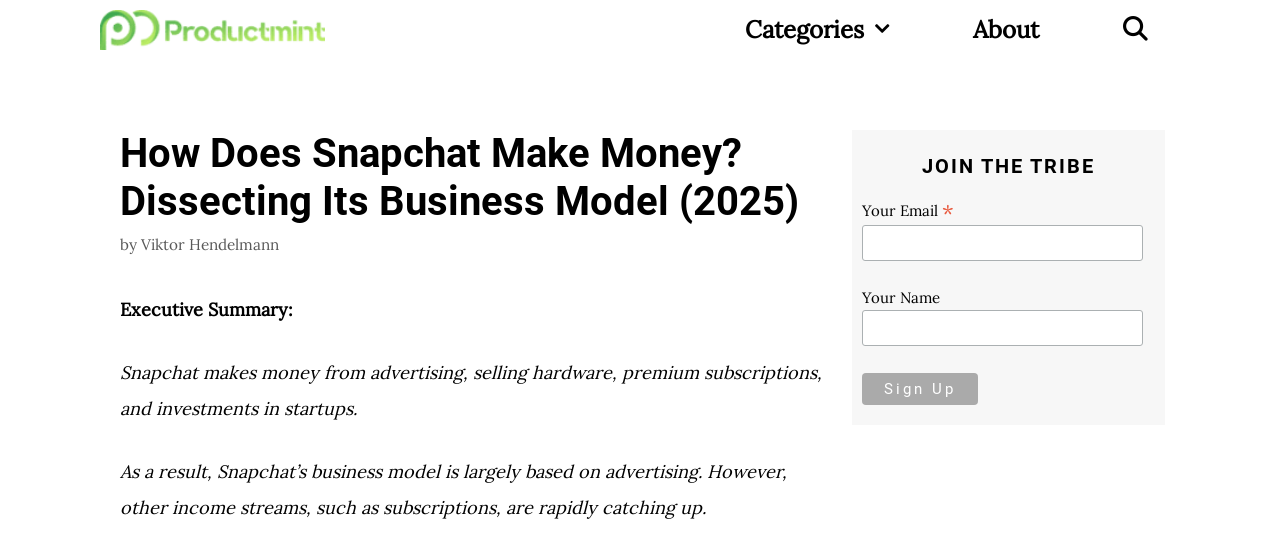

--- FILE ---
content_type: text/html; charset=UTF-8
request_url: https://productmint.com/how-does-snapchat-make-money/
body_size: 53304
content:
<!DOCTYPE html>
<html lang="en-US" prefix="og: https://ogp.me/ns#">
<head><meta charset="UTF-8"><script>if(navigator.userAgent.match(/MSIE|Internet Explorer/i)||navigator.userAgent.match(/Trident\/7\..*?rv:11/i)){var href=document.location.href;if(!href.match(/[?&]nowprocket/)){if(href.indexOf("?")==-1){if(href.indexOf("#")==-1){document.location.href=href+"?nowprocket=1"}else{document.location.href=href.replace("#","?nowprocket=1#")}}else{if(href.indexOf("#")==-1){document.location.href=href+"&nowprocket=1"}else{document.location.href=href.replace("#","&nowprocket=1#")}}}}</script><script>class RocketLazyLoadScripts{constructor(e){this.triggerEvents=e,this.eventOptions={passive:!0},this.userEventListener=this.triggerListener.bind(this),this.delayedScripts={normal:[],async:[],defer:[]},this.allJQueries=[]}_addUserInteractionListener(e){this.triggerEvents.forEach((t=>window.addEventListener(t,e.userEventListener,e.eventOptions)))}_removeUserInteractionListener(e){this.triggerEvents.forEach((t=>window.removeEventListener(t,e.userEventListener,e.eventOptions)))}triggerListener(){this._removeUserInteractionListener(this),"loading"===document.readyState?document.addEventListener("DOMContentLoaded",this._loadEverythingNow.bind(this)):this._loadEverythingNow()}async _loadEverythingNow(){this._delayEventListeners(),this._delayJQueryReady(this),this._handleDocumentWrite(),this._registerAllDelayedScripts(),this._preloadAllScripts(),await this._loadScriptsFromList(this.delayedScripts.normal),await this._loadScriptsFromList(this.delayedScripts.defer),await this._loadScriptsFromList(this.delayedScripts.async),await this._triggerDOMContentLoaded(),await this._triggerWindowLoad(),window.dispatchEvent(new Event("rocket-allScriptsLoaded"))}_registerAllDelayedScripts(){document.querySelectorAll("script[type=rocketlazyloadscript]").forEach((e=>{e.hasAttribute("src")?e.hasAttribute("async")&&!1!==e.async?this.delayedScripts.async.push(e):e.hasAttribute("defer")&&!1!==e.defer||"module"===e.getAttribute("data-rocket-type")?this.delayedScripts.defer.push(e):this.delayedScripts.normal.push(e):this.delayedScripts.normal.push(e)}))}async _transformScript(e){return await this._requestAnimFrame(),new Promise((t=>{const n=document.createElement("script");let r;[...e.attributes].forEach((e=>{let t=e.nodeName;"type"!==t&&("data-rocket-type"===t&&(t="type",r=e.nodeValue),n.setAttribute(t,e.nodeValue))})),e.hasAttribute("src")?(n.addEventListener("load",t),n.addEventListener("error",t)):(n.text=e.text,t()),e.parentNode.replaceChild(n,e)}))}async _loadScriptsFromList(e){const t=e.shift();return t?(await this._transformScript(t),this._loadScriptsFromList(e)):Promise.resolve()}_preloadAllScripts(){var e=document.createDocumentFragment();[...this.delayedScripts.normal,...this.delayedScripts.defer,...this.delayedScripts.async].forEach((t=>{const n=t.getAttribute("src");if(n){const t=document.createElement("link");t.href=n,t.rel="preload",t.as="script",e.appendChild(t)}})),document.head.appendChild(e)}_delayEventListeners(){let e={};function t(t,n){!function(t){function n(n){return e[t].eventsToRewrite.indexOf(n)>=0?"rocket-"+n:n}e[t]||(e[t]={originalFunctions:{add:t.addEventListener,remove:t.removeEventListener},eventsToRewrite:[]},t.addEventListener=function(){arguments[0]=n(arguments[0]),e[t].originalFunctions.add.apply(t,arguments)},t.removeEventListener=function(){arguments[0]=n(arguments[0]),e[t].originalFunctions.remove.apply(t,arguments)})}(t),e[t].eventsToRewrite.push(n)}function n(e,t){let n=e[t];Object.defineProperty(e,t,{get:()=>n||function(){},set(r){e["rocket"+t]=n=r}})}t(document,"DOMContentLoaded"),t(window,"DOMContentLoaded"),t(window,"load"),t(window,"pageshow"),t(document,"readystatechange"),n(document,"onreadystatechange"),n(window,"onload"),n(window,"onpageshow")}_delayJQueryReady(e){let t=window.jQuery;Object.defineProperty(window,"jQuery",{get:()=>t,set(n){if(n&&n.fn&&!e.allJQueries.includes(n)){n.fn.ready=n.fn.init.prototype.ready=function(t){e.domReadyFired?t.bind(document)(n):document.addEventListener("rocket-DOMContentLoaded",(()=>t.bind(document)(n)))};const t=n.fn.on;n.fn.on=n.fn.init.prototype.on=function(){if(this[0]===window){function e(e){return e.split(" ").map((e=>"load"===e||0===e.indexOf("load.")?"rocket-jquery-load":e)).join(" ")}"string"==typeof arguments[0]||arguments[0]instanceof String?arguments[0]=e(arguments[0]):"object"==typeof arguments[0]&&Object.keys(arguments[0]).forEach((t=>{delete Object.assign(arguments[0],{[e(t)]:arguments[0][t]})[t]}))}return t.apply(this,arguments),this},e.allJQueries.push(n)}t=n}})}async _triggerDOMContentLoaded(){this.domReadyFired=!0,await this._requestAnimFrame(),document.dispatchEvent(new Event("rocket-DOMContentLoaded")),await this._requestAnimFrame(),window.dispatchEvent(new Event("rocket-DOMContentLoaded")),await this._requestAnimFrame(),document.dispatchEvent(new Event("rocket-readystatechange")),await this._requestAnimFrame(),document.rocketonreadystatechange&&document.rocketonreadystatechange()}async _triggerWindowLoad(){await this._requestAnimFrame(),window.dispatchEvent(new Event("rocket-load")),await this._requestAnimFrame(),window.rocketonload&&window.rocketonload(),await this._requestAnimFrame(),this.allJQueries.forEach((e=>e(window).trigger("rocket-jquery-load"))),window.dispatchEvent(new Event("rocket-pageshow")),await this._requestAnimFrame(),window.rocketonpageshow&&window.rocketonpageshow()}_handleDocumentWrite(){const e=new Map;document.write=document.writeln=function(t){const n=document.currentScript,r=document.createRange(),i=n.parentElement;let o=e.get(n);void 0===o&&(o=n.nextSibling,e.set(n,o));const a=document.createDocumentFragment();r.setStart(a,0),a.appendChild(r.createContextualFragment(t)),i.insertBefore(a,o)}}async _requestAnimFrame(){return new Promise((e=>requestAnimationFrame(e)))}static run(){const e=new RocketLazyLoadScripts(["keydown","mousemove","touchmove","touchstart","touchend","wheel"]);e._addUserInteractionListener(e)}}RocketLazyLoadScripts.run();</script>
	
	<script type="rocketlazyloadscript">!function(){"use strict";var t=new URL(window.location.href),e=Array.from(t.searchParams.entries()).map(t=>`${t[0]}=${t[1]}`);const a=t=>t.replace(/\s/g,""),r=async t=>{const e={sha256Hash:"",sha1Hash:""};if(!("msCrypto"in window)&&"https:"===location.protocol&&"crypto"in window&&"TextEncoder"in window){const a=(new TextEncoder).encode(t),[r,o]=await Promise.all([n("SHA-256",a),n("SHA-1",a)]);e.sha256Hash=r,e.sha1Hash=o}return e},n=async(t,e)=>{const a=await crypto.subtle.digest(t,e);return Array.from(new Uint8Array(a)).map(t=>("00"+t.toString(16)).slice(-2)).join("")};function o(t){let e=!0;return Object.keys(t).forEach(a=>{0===t[a].length&&(e=!1)}),e}function s(){e.splice(i,1);var a="?"+e.join("&")+t.hash;history.replaceState(null,"",a)}for(var i=0;i<e.length;i++){var c="adt_ei",l=decodeURIComponent(e[i]);if(0===l.indexOf(c)){var h=l.split(c+"=")[1];if((t=>{const e=t.match(/((?=([a-zA-Z0-9._!#$%+^&*()[\]<>-]+))\2@[a-zA-Z0-9._-]+\.[a-zA-Z0-9._-]+)/gi);return e?e[0]:""})(a(h.toLowerCase()))){r(h).then(t=>{if(o(t)){var e={value:t,created:Date.now()};localStorage.setItem(c,JSON.stringify(e)),localStorage.setItem("adt_emsrc","url")}s()});break}s();break}}}();
</script>	<style>img:is([sizes="auto" i], [sizes^="auto," i]) { contain-intrinsic-size: 3000px 1500px }</style>
	<style data-no-optimize="1" data-cfasync="false">
	.adthrive-ad {
		margin-top: 10px;
		margin-bottom: 10px;
		text-align: center;
		overflow-x: visible;
		clear: both;
		line-height: 0;
	}
	.adthrive-sidebar.adthrive-stuck {
margin-top:100px;
}

/* fix mobile extended viewport */
form {
overflow: scroll!important;
}

/* for sticky SB9 */
.adthrive-sidebar.adthrive-stuck {
margin-top: 62px;
}
/* for sticky SB1-5 */
.adthrive-sticky-sidebar > div {
top: 62px!important;
}</style>
<script data-no-optimize="1" data-cfasync="false">
	window.adthriveCLS = {
		enabledLocations: ['Content', 'Recipe'],
		injectedSlots: [],
		injectedFromPlugin: true,
		branch: 'cf32d60',bucket: 'prod',			};
	window.adthriveCLS.siteAds = {"siteId":"6160483a2b7fa251da2afe40","siteName":"Productmint","betaTester":true,"targeting":[{"value":"6160483a2b7fa251da2afe40","key":"siteId"},{"value":"6233884d0398b270880d4b8b","key":"organizationId"},{"value":"Productmint","key":"siteName"},{"value":"AdThrive Edge","key":"service"},{"value":"on","key":"bidding"},{"value":["Business"],"key":"verticals"}],"breakpoints":{"tablet":768,"desktop":1024},"adUnits":[{"sequence":1,"targeting":[{"value":["Sidebar"],"key":"location"}],"devices":["desktop"],"name":"Sidebar_1","sticky":false,"location":"Sidebar","dynamic":{"pageSelector":"","spacing":0,"max":1,"lazy":false,"lazyMax":null,"elementSelector":".inside-right-sidebar > *","skip":0,"classNames":[],"position":"afterend","every":1,"enabled":true},"adSizes":[[300,250],[250,250],[300,600],[120,240],[160,600],[300,1050],[336,280],[320,50],[320,100],[1,1],[300,420],[300,50]],"priority":299,"autosize":true},{"sequence":9,"targeting":[{"value":["Sidebar"],"key":"location"},{"value":true,"key":"sticky"}],"devices":["desktop"],"name":"Sidebar_9","sticky":true,"location":"Sidebar","dynamic":{"pageSelector":"","spacing":0,"max":1,"lazy":false,"lazyMax":null,"elementSelector":"#right-sidebar","skip":0,"classNames":[],"position":"beforeend","every":1,"enabled":true},"stickyOverlapSelector":".site-footer","adSizes":[[300,250],[250,250],[300,600],[120,240],[160,600],[300,1050],[336,280],[320,50],[320,100],[1,1],[300,420],[300,50]],"priority":291,"autosize":true},{"sequence":null,"targeting":[{"value":["Content"],"key":"location"}],"devices":["desktop"],"name":"Content","sticky":false,"location":"Content","dynamic":{"pageSelector":"body.single","spacing":0.8,"max":9,"lazy":true,"lazyMax":11,"elementSelector":".entry-content > *:not(h2):not(h3):not(h4):not(ul):not(ol), .entry-content > * > li\n","skip":3,"classNames":[],"position":"afterend","every":1,"enabled":true},"adSizes":[[120,240],[250,250],[300,250],[320,50],[320,100],[336,280],[468,60],[728,90],[970,90],[1,1],[300,300],[552,334],[300,50],[728,250],[970,250],[1,2]],"priority":199,"autosize":true},{"sequence":null,"targeting":[{"value":["Content"],"key":"location"}],"devices":["tablet"],"name":"Content","sticky":false,"location":"Content","dynamic":{"pageSelector":"body.single","spacing":0.6,"max":9,"lazy":true,"lazyMax":21,"elementSelector":".entry-content > *:not(h2):not(h3):not(h4):not(ul):not(ol), .entry-content > * > li\n","skip":3,"classNames":[],"position":"afterend","every":1,"enabled":true},"adSizes":[[120,240],[250,250],[300,250],[320,50],[320,100],[336,280],[468,60],[728,90],[970,90],[1,1],[300,300],[552,334],[300,50],[728,250],[970,250],[1,2]],"priority":199,"autosize":true},{"sequence":null,"targeting":[{"value":["Content"],"key":"location"}],"devices":["phone"],"name":"Content","sticky":false,"location":"Content","dynamic":{"pageSelector":"body.single","spacing":0.75,"max":9,"lazy":true,"lazyMax":21,"elementSelector":".entry-content > *:not(h2):not(h3):not(h4):not(ul):not(ol), .entry-content > * > li\n","skip":3,"classNames":[],"position":"afterend","every":1,"enabled":true},"adSizes":[[120,240],[250,250],[300,250],[320,50],[320,100],[336,280],[468,60],[728,90],[970,90],[1,1],[300,300],[552,334],[300,50],[728,250],[970,250],[1,2]],"priority":199,"autosize":true},{"sequence":null,"targeting":[{"value":["Content"],"key":"location"}],"devices":["desktop","tablet","phone"],"name":"Content","sticky":false,"location":"Content","dynamic":{"pageSelector":"body.archive, body.home, body.blog, body.search","spacing":0,"max":9,"lazy":false,"lazyMax":null,"elementSelector":"article","skip":1,"classNames":[],"position":"afterend","every":2,"enabled":true},"adSizes":[[120,240],[250,250],[300,250],[320,50],[320,100],[336,280],[468,60],[728,90],[970,90],[1,1],[300,300],[552,334],[300,50],[728,250],[970,250],[1,2]],"priority":199,"autosize":true},{"sequence":null,"targeting":[{"value":["Below Post"],"key":"location"}],"devices":["desktop","tablet","phone"],"name":"Below_Post","sticky":false,"location":"Below Post","dynamic":{"pageSelector":"body.single","spacing":0,"max":0,"lazy":true,"lazyMax":1,"elementSelector":".entry-content","skip":0,"classNames":[],"position":"beforeend","every":1,"enabled":true},"adSizes":[[120,240],[250,250],[300,250],[320,50],[320,100],[336,280],[468,60],[728,90],[1,1]],"priority":99,"autosize":true},{"sequence":null,"targeting":[{"value":["Footer"],"key":"location"},{"value":true,"key":"sticky"}],"devices":["desktop","tablet","phone"],"name":"Footer","sticky":true,"location":"Footer","dynamic":{"pageSelector":"","spacing":0,"max":1,"lazy":false,"lazyMax":null,"elementSelector":"body","skip":0,"classNames":[],"position":"beforeend","every":1,"enabled":true},"adSizes":[[320,50],[320,100],[728,90],[970,90],[468,60],[1,1],[300,50]],"priority":-1,"autosize":true}],"adDensityLayout":{"mobile":{"adDensity":0.28,"onePerViewport":false},"pageOverrides":[],"desktop":{"adDensity":0.28,"onePerViewport":false}},"adDensityEnabled":true,"siteExperiments":[],"adTypes":{"sponsorTileDesktop":true,"interscrollerDesktop":true,"nativeDesktopContent":true,"outstreamDesktop":true,"nativeBelowPostDesktop":true,"miniscroller":true,"animatedFooter":true,"largeFormatsMobile":true,"nativeMobileContent":true,"inRecipeRecommendationMobile":true,"nativeMobileRecipe":true,"expandableFooter":true,"nativeDesktopSidebar":true,"sponsorTileMobile":true,"expandableCatalogAdsMobile":true,"interscroller":true,"nativeDesktopRecipe":true,"outstreamMobile":true,"nativeHeaderDesktop":true,"nativeHeaderMobile":true,"nativeBelowPostMobile":true,"expandableCatalogAdsDesktop":true,"largeFormatsDesktop":true,"inRecipeRecommendationDesktop":true},"adOptions":{"theTradeDesk":true,"rtbhouse":true,"undertone":false,"sidebarConfig":{"dynamicStickySidebar":{"minHeight":1250,"enabled":true,"blockedSelectors":[]}},"footerCloseButton":false,"teads":true,"pmp":true,"thirtyThreeAcross":true,"sharethrough":true,"optimizeVideoPlayersForEarnings":true,"removeVideoTitleWrapper":true,"pubMatic":true,"infiniteScroll":false,"yahoossp":true,"improvedigital":true,"spa":false,"stickyContainerConfig":{"recipeDesktop":{"minHeight":null,"enabled":false},"blockedSelectors":[],"stickyHeaderSelectors":[],"content":{"minHeight":null,"enabled":false},"recipeMobile":{"minHeight":null,"enabled":false}},"sonobi":true,"yieldmo":true,"footerSelector":"","amazonUAM":true,"gamMCMEnabled":true,"gamMCMChildNetworkCode":"22569318999","stickyContainerAds":true,"rubicon":true,"conversant":true,"openx":true,"customCreativeEnabled":true,"mobileHeaderHeight":1,"secColor":"#000000","unruly":true,"mediaGrid":true,"bRealTime":true,"gumgum":true,"comscoreFooter":true,"desktopInterstitial":true,"footerCloseButtonDesktop":false,"ozone":false,"isAutoOptimized":true,"adform":true,"comscoreTAL":true,"targetaff":false,"bgColor":"#FFFFFF","advancePlaylistOptions":{"playlistPlayer":{"enabled":true},"relatedPlayer":{"enabled":true,"applyToFirst":true}},"amazonASR":false,"kargo":true,"liveRampATS":true,"footerCloseButtonMobile":false,"interstitialBlockedPageSelectors":"","allowSmallerAdSizes":true,"comscore":"Finance","wakeLock":{"desktopEnabled":true,"mobileValue":15,"mobileEnabled":true,"desktopValue":30},"mobileInterstitial":true,"tripleLift":true,"sensitiveCategories":["alc","ast","cbd","conl","cosm","dat","drg","gamc","gamv","pol","rel","sst","ssr","srh","ske","tob","wtl"],"liveRamp":true,"mobileInterstitialBlockedPageSelectors":"","adthriveEmailIdentity":true,"criteo":true,"nativo":false,"infiniteScrollOptions":{"selector":"","heightThreshold":0},"siteAttributes":{"mobileHeaderSelectors":[],"desktopHeaderSelectors":[]},"dynamicContentSlotLazyLoading":true,"clsOptimizedAds":true,"aidem":false,"verticals":["Business"],"inImage":false,"advancePlaylist":true,"flipp":true,"delayLoading":true,"inImageZone":null,"appNexus":true,"rise":true,"liveRampId":"","infiniteScrollRefresh":false,"indexExchange":true},"featureRollouts":{"erp":{"featureRolloutId":19,"data":null,"enabled":false}},"videoPlayers":{"contextual":{"autoplayCollapsibleEnabled":true,"overrideEmbedLocation":false,"defaultPlayerType":"static"},"videoEmbed":"wordpress","footerSelector":".site-footer","contentSpecificPlaylists":[],"players":[{"devices":["desktop","mobile"],"description":"","id":4076555,"title":"Stationary related player - desktop and mobile","type":"stationaryRelated","enabled":true,"playerId":"stuvoXDw"},{"playlistId":"","pageSelector":"body.single","devices":["desktop"],"description":"","skip":2,"title":"Sticky related player - desktop","type":"stickyRelated","enabled":true,"elementSelector":".entry-content > *:not(h2):not(h3):not(h4):not(ul):not(ol)","id":4076556,"position":"afterend","saveVideoCloseState":false,"shuffle":false,"playerId":"stuvoXDw"},{"playlistId":"","pageSelector":"","devices":["mobile"],"mobileLocation":"top-center","description":"","skip":2,"title":"Sticky related player - mobile","type":"stickyRelated","enabled":true,"elementSelector":".entry-content > *:not(h2):not(h3):not(h4):not(ul):not(ol)","id":4076557,"position":"afterend","saveVideoCloseState":false,"shuffle":false,"playerId":"stuvoXDw"},{"playlistId":"Wqo89jBA","pageSelector":"body.single","devices":["desktop"],"description":"","skip":4,"title":"MY LATEST VIDEOS","type":"stickyPlaylist","enabled":true,"footerSelector":".site-footer","elementSelector":".entry-content > *:not(h2):not(h3):not(h4):not(ul):not(ol)","id":4076558,"position":"afterend","saveVideoCloseState":false,"shuffle":true,"playerId":"5DGTrCfE"},{"playlistId":"Wqo89jBA","pageSelector":"body.single","devices":["mobile"],"mobileLocation":"top-center","description":"","skip":2,"title":"MY LATEST VIDEOS","type":"stickyPlaylist","enabled":true,"footerSelector":".site-footer","elementSelector":".entry-content > *:not(h2):not(h3):not(h4):not(ul):not(ol)","id":4076559,"position":"afterend","saveVideoCloseState":false,"shuffle":true,"playerId":"5DGTrCfE"}],"partners":{"theTradeDesk":true,"yahoossp":true,"criteo":true,"unruly":true,"mediaGrid":true,"improvedigital":true,"undertone":false,"gumgum":true,"aidem":false,"yieldmo":true,"adform":true,"pmp":true,"amazonUAM":true,"kargo":true,"thirtyThreeAcross":false,"stickyOutstream":{"desktop":{"enabled":true},"blockedPageSelectors":"","mobileLocation":"bottom-left","allowOnHomepage":true,"mobile":{"enabled":true},"saveVideoCloseState":false,"mobileHeaderSelector":"","allowForPageWithStickyPlayer":{"enabled":true}},"sharethrough":true,"rubicon":true,"appNexus":true,"rise":true,"tripleLift":true,"openx":true,"pubMatic":true,"indexExchange":true}}};</script>

<script data-no-optimize="1" data-cfasync="false">
(function(w, d) {
	w.adthrive = w.adthrive || {};
	w.adthrive.cmd = w.adthrive.cmd || [];
	w.adthrive.plugin = 'adthrive-ads-3.5.6';
	w.adthrive.host = 'ads.adthrive.com';
	w.adthrive.integration = 'plugin';

	var commitParam = (w.adthriveCLS && w.adthriveCLS.bucket !== 'prod' && w.adthriveCLS.branch) ? '&commit=' + w.adthriveCLS.branch : '';

	var s = d.createElement('script');
	s.async = true;
	s.referrerpolicy='no-referrer-when-downgrade';
	s.src = 'https://' + w.adthrive.host + '/sites/6160483a2b7fa251da2afe40/ads.min.js?referrer=' + w.encodeURIComponent(w.location.href) + commitParam + '&cb=' + (Math.floor(Math.random() * 100) + 1) + '';
	var n = d.getElementsByTagName('script')[0];
	n.parentNode.insertBefore(s, n);
})(window, document);
</script>
<link rel="dns-prefetch" href="https://ads.adthrive.com/"><link rel="preconnect" href="https://ads.adthrive.com/"><link rel="preconnect" href="https://ads.adthrive.com/" crossorigin><meta name="viewport" content="width=device-width, initial-scale=1">
<!-- Search Engine Optimization by Rank Math - https://rankmath.com/ -->
<title>How Does Snapchat Make Money? Dissecting Its Business Model (2025)</title>
<meta name="description" content="Snapchat makes money from advertising, selling hardware, premium subscriptions, and investments in startups."/>
<meta name="robots" content="follow, index, max-snippet:-1, max-video-preview:-1, max-image-preview:large"/>
<link rel="canonical" href="https://productmint.com/how-does-snapchat-make-money/" />
<meta property="og:locale" content="en_US" />
<meta property="og:type" content="article" />
<meta property="og:title" content="How Does Snapchat Make Money? Dissecting Its Business Model (2025)" />
<meta property="og:description" content="Snapchat makes money from advertising, selling hardware, premium subscriptions, and investments in startups." />
<meta property="og:url" content="https://productmint.com/how-does-snapchat-make-money/" />
<meta property="og:site_name" content="productmint" />
<meta property="article:section" content="Advertising" />
<meta property="og:updated_time" content="2025-02-14T19:44:33+08:00" />
<meta property="og:image" content="https://productmint.com/wp-content/uploads/2022/12/How-Does-Snapchat-Make-Money-1024x576.jpg" />
<meta property="og:image:secure_url" content="https://productmint.com/wp-content/uploads/2022/12/How-Does-Snapchat-Make-Money-1024x576.jpg" />
<meta property="og:image:width" content="770" />
<meta property="og:image:height" content="433" />
<meta property="og:image:alt" content="Snapchat Business Model" />
<meta property="og:image:type" content="image/jpeg" />
<meta property="article:published_time" content="2025-02-14T19:44:33+08:00" />
<meta property="article:modified_time" content="2025-02-14T19:44:33+08:00" />
<meta name="twitter:card" content="summary_large_image" />
<meta name="twitter:title" content="How Does Snapchat Make Money? Dissecting Its Business Model (2025)" />
<meta name="twitter:description" content="Snapchat makes money from advertising, selling hardware, premium subscriptions, and investments in startups." />
<meta name="twitter:site" content="@OverFlow10" />
<meta name="twitter:creator" content="@OverFlow10" />
<meta name="twitter:image" content="https://productmint.com/wp-content/uploads/2022/12/How-Does-Snapchat-Make-Money-1024x576.jpg" />
<meta name="twitter:label1" content="Written by" />
<meta name="twitter:data1" content="Viktor Hendelmann" />
<meta name="twitter:label2" content="Time to read" />
<meta name="twitter:data2" content="20 minutes" />
<script type="application/ld+json" class="rank-math-schema">{"@context":"https://schema.org","@graph":[{"@type":["Person","Organization"],"@id":"https://productmint.com/#person","name":"Viktor Hendelmann","sameAs":["https://twitter.com/OverFlow10"],"logo":{"@type":"ImageObject","@id":"https://productmint.com/#logo","url":"https://productmint.com/wp-content/uploads/2022/05/cropped-cropped-LOGO-Transparent-PNG-01-1-1.png","contentUrl":"https://productmint.com/wp-content/uploads/2022/05/cropped-cropped-LOGO-Transparent-PNG-01-1-1.png","caption":"productmint","inLanguage":"en-US","width":"197","height":"35"},"image":{"@type":"ImageObject","@id":"https://productmint.com/#logo","url":"https://productmint.com/wp-content/uploads/2022/05/cropped-cropped-LOGO-Transparent-PNG-01-1-1.png","contentUrl":"https://productmint.com/wp-content/uploads/2022/05/cropped-cropped-LOGO-Transparent-PNG-01-1-1.png","caption":"productmint","inLanguage":"en-US","width":"197","height":"35"}},{"@type":"WebSite","@id":"https://productmint.com/#website","url":"https://productmint.com","name":"productmint","publisher":{"@id":"https://productmint.com/#person"},"inLanguage":"en-US"},{"@type":"ImageObject","@id":"https://productmint.com/wp-content/uploads/2022/12/How-Does-Snapchat-Make-Money.jpg","url":"https://productmint.com/wp-content/uploads/2022/12/How-Does-Snapchat-Make-Money.jpg","width":"2240","height":"1260","caption":"Snapchat Business Model","inLanguage":"en-US"},{"@type":"WebPage","@id":"https://productmint.com/how-does-snapchat-make-money/#webpage","url":"https://productmint.com/how-does-snapchat-make-money/","name":"How Does Snapchat Make Money? Dissecting Its Business Model (2025)","datePublished":"2025-02-14T19:44:33+08:00","dateModified":"2025-02-14T19:44:33+08:00","isPartOf":{"@id":"https://productmint.com/#website"},"primaryImageOfPage":{"@id":"https://productmint.com/wp-content/uploads/2022/12/How-Does-Snapchat-Make-Money.jpg"},"inLanguage":"en-US"},{"@type":"Person","@id":"https://productmint.com/author/overflow10/","name":"Viktor Hendelmann","description":"Former Management &amp; IT Consultant turned Tech Team Lead in a desperate attempt to save the world from ugly applications.","url":"https://productmint.com/author/overflow10/","image":{"@type":"ImageObject","@id":"https://productmint.com/wp-content/uploads/2021/03/Capture-150x150.jpg","url":"https://productmint.com/wp-content/uploads/2021/03/Capture-150x150.jpg","caption":"Viktor Hendelmann","inLanguage":"en-US"}},{"@type":"BlogPosting","headline":"How Does Snapchat Make Money? Dissecting Its Business Model (2025)","keywords":"how does snapchat make money,snapchat business model,snapchat revenue","datePublished":"2025-02-14T19:44:33+08:00","dateModified":"2025-02-14T19:44:33+08:00","author":{"@id":"https://productmint.com/author/overflow10/","name":"Viktor Hendelmann"},"publisher":{"@id":"https://productmint.com/#person"},"description":"Snapchat makes money from advertising, selling hardware, premium subscriptions, and investments in startups.","name":"How Does Snapchat Make Money? Dissecting Its Business Model (2025)","@id":"https://productmint.com/how-does-snapchat-make-money/#richSnippet","isPartOf":{"@id":"https://productmint.com/how-does-snapchat-make-money/#webpage"},"image":{"@id":"https://productmint.com/wp-content/uploads/2022/12/How-Does-Snapchat-Make-Money.jpg"},"inLanguage":"en-US","mainEntityOfPage":{"@id":"https://productmint.com/how-does-snapchat-make-money/#webpage"}}]}</script>
<!-- /Rank Math WordPress SEO plugin -->



<link rel="alternate" type="application/rss+xml" title="productmint &raquo; Feed" href="https://productmint.com/feed/" />
<link rel="alternate" type="application/rss+xml" title="productmint &raquo; Comments Feed" href="https://productmint.com/comments/feed/" />
<link rel="alternate" type="application/rss+xml" title="productmint &raquo; How Does Snapchat Make Money? Dissecting Its Business Model (2025) Comments Feed" href="https://productmint.com/how-does-snapchat-make-money/feed/" />
<link id='omgf-preload-0' rel='preload' href='//productmint.com/wp-content/uploads/omgf/generate-fonts-mod-04rus/lora-normal-400.woff2' as='font' type='font/woff2' crossorigin />
<link id='omgf-preload-1' rel='preload' href='//productmint.com/wp-content/uploads/omgf/generate-fonts-mod-04rus/roboto-normal-700.woff2' as='font' type='font/woff2' crossorigin />
<link rel="alternate" type="application/rss+xml" title="productmint &raquo; Stories Feed" href="https://productmint.com/web-stories/feed/"><link data-minify="1" rel='stylesheet' id='generate-fonts-css' href='https://productmint.com/wp-content/cache/min/1/wp-content/uploads/omgf/generate-fonts-mod-04rus/generate-fonts-mod-04rus.css?ver=1706856919' media='all' />
<style id='wp-emoji-styles-inline-css'>

	img.wp-smiley, img.emoji {
		display: inline !important;
		border: none !important;
		box-shadow: none !important;
		height: 1em !important;
		width: 1em !important;
		margin: 0 0.07em !important;
		vertical-align: -0.1em !important;
		background: none !important;
		padding: 0 !important;
	}
</style>
<link rel='stylesheet' id='wp-block-library-css' href='https://productmint.com/wp-includes/css/dist/block-library/style.min.css?ver=6.7.2' media='all' />
<style id='rank-math-toc-block-style-inline-css'>
.wp-block-rank-math-toc-block nav ol{counter-reset:item}.wp-block-rank-math-toc-block nav ol li{display:block}.wp-block-rank-math-toc-block nav ol li:before{content:counters(item, ".") " ";counter-increment:item}

</style>
<style id='classic-theme-styles-inline-css'>
/*! This file is auto-generated */
.wp-block-button__link{color:#fff;background-color:#32373c;border-radius:9999px;box-shadow:none;text-decoration:none;padding:calc(.667em + 2px) calc(1.333em + 2px);font-size:1.125em}.wp-block-file__button{background:#32373c;color:#fff;text-decoration:none}
</style>
<style id='global-styles-inline-css'>
:root{--wp--preset--aspect-ratio--square: 1;--wp--preset--aspect-ratio--4-3: 4/3;--wp--preset--aspect-ratio--3-4: 3/4;--wp--preset--aspect-ratio--3-2: 3/2;--wp--preset--aspect-ratio--2-3: 2/3;--wp--preset--aspect-ratio--16-9: 16/9;--wp--preset--aspect-ratio--9-16: 9/16;--wp--preset--color--black: #000000;--wp--preset--color--cyan-bluish-gray: #abb8c3;--wp--preset--color--white: #ffffff;--wp--preset--color--pale-pink: #f78da7;--wp--preset--color--vivid-red: #cf2e2e;--wp--preset--color--luminous-vivid-orange: #ff6900;--wp--preset--color--luminous-vivid-amber: #fcb900;--wp--preset--color--light-green-cyan: #7bdcb5;--wp--preset--color--vivid-green-cyan: #00d084;--wp--preset--color--pale-cyan-blue: #8ed1fc;--wp--preset--color--vivid-cyan-blue: #0693e3;--wp--preset--color--vivid-purple: #9b51e0;--wp--preset--color--contrast: var(--contrast);--wp--preset--color--contrast-2: var(--contrast-2);--wp--preset--color--contrast-3: var(--contrast-3);--wp--preset--color--base: var(--base);--wp--preset--color--base-2: var(--base-2);--wp--preset--color--base-3: var(--base-3);--wp--preset--color--accent: var(--accent);--wp--preset--gradient--vivid-cyan-blue-to-vivid-purple: linear-gradient(135deg,rgba(6,147,227,1) 0%,rgb(155,81,224) 100%);--wp--preset--gradient--light-green-cyan-to-vivid-green-cyan: linear-gradient(135deg,rgb(122,220,180) 0%,rgb(0,208,130) 100%);--wp--preset--gradient--luminous-vivid-amber-to-luminous-vivid-orange: linear-gradient(135deg,rgba(252,185,0,1) 0%,rgba(255,105,0,1) 100%);--wp--preset--gradient--luminous-vivid-orange-to-vivid-red: linear-gradient(135deg,rgba(255,105,0,1) 0%,rgb(207,46,46) 100%);--wp--preset--gradient--very-light-gray-to-cyan-bluish-gray: linear-gradient(135deg,rgb(238,238,238) 0%,rgb(169,184,195) 100%);--wp--preset--gradient--cool-to-warm-spectrum: linear-gradient(135deg,rgb(74,234,220) 0%,rgb(151,120,209) 20%,rgb(207,42,186) 40%,rgb(238,44,130) 60%,rgb(251,105,98) 80%,rgb(254,248,76) 100%);--wp--preset--gradient--blush-light-purple: linear-gradient(135deg,rgb(255,206,236) 0%,rgb(152,150,240) 100%);--wp--preset--gradient--blush-bordeaux: linear-gradient(135deg,rgb(254,205,165) 0%,rgb(254,45,45) 50%,rgb(107,0,62) 100%);--wp--preset--gradient--luminous-dusk: linear-gradient(135deg,rgb(255,203,112) 0%,rgb(199,81,192) 50%,rgb(65,88,208) 100%);--wp--preset--gradient--pale-ocean: linear-gradient(135deg,rgb(255,245,203) 0%,rgb(182,227,212) 50%,rgb(51,167,181) 100%);--wp--preset--gradient--electric-grass: linear-gradient(135deg,rgb(202,248,128) 0%,rgb(113,206,126) 100%);--wp--preset--gradient--midnight: linear-gradient(135deg,rgb(2,3,129) 0%,rgb(40,116,252) 100%);--wp--preset--font-size--small: 13px;--wp--preset--font-size--medium: 20px;--wp--preset--font-size--large: 36px;--wp--preset--font-size--x-large: 42px;--wp--preset--spacing--20: 0.44rem;--wp--preset--spacing--30: 0.67rem;--wp--preset--spacing--40: 1rem;--wp--preset--spacing--50: 1.5rem;--wp--preset--spacing--60: 2.25rem;--wp--preset--spacing--70: 3.38rem;--wp--preset--spacing--80: 5.06rem;--wp--preset--shadow--natural: 6px 6px 9px rgba(0, 0, 0, 0.2);--wp--preset--shadow--deep: 12px 12px 50px rgba(0, 0, 0, 0.4);--wp--preset--shadow--sharp: 6px 6px 0px rgba(0, 0, 0, 0.2);--wp--preset--shadow--outlined: 6px 6px 0px -3px rgba(255, 255, 255, 1), 6px 6px rgba(0, 0, 0, 1);--wp--preset--shadow--crisp: 6px 6px 0px rgba(0, 0, 0, 1);}:where(.is-layout-flex){gap: 0.5em;}:where(.is-layout-grid){gap: 0.5em;}body .is-layout-flex{display: flex;}.is-layout-flex{flex-wrap: wrap;align-items: center;}.is-layout-flex > :is(*, div){margin: 0;}body .is-layout-grid{display: grid;}.is-layout-grid > :is(*, div){margin: 0;}:where(.wp-block-columns.is-layout-flex){gap: 2em;}:where(.wp-block-columns.is-layout-grid){gap: 2em;}:where(.wp-block-post-template.is-layout-flex){gap: 1.25em;}:where(.wp-block-post-template.is-layout-grid){gap: 1.25em;}.has-black-color{color: var(--wp--preset--color--black) !important;}.has-cyan-bluish-gray-color{color: var(--wp--preset--color--cyan-bluish-gray) !important;}.has-white-color{color: var(--wp--preset--color--white) !important;}.has-pale-pink-color{color: var(--wp--preset--color--pale-pink) !important;}.has-vivid-red-color{color: var(--wp--preset--color--vivid-red) !important;}.has-luminous-vivid-orange-color{color: var(--wp--preset--color--luminous-vivid-orange) !important;}.has-luminous-vivid-amber-color{color: var(--wp--preset--color--luminous-vivid-amber) !important;}.has-light-green-cyan-color{color: var(--wp--preset--color--light-green-cyan) !important;}.has-vivid-green-cyan-color{color: var(--wp--preset--color--vivid-green-cyan) !important;}.has-pale-cyan-blue-color{color: var(--wp--preset--color--pale-cyan-blue) !important;}.has-vivid-cyan-blue-color{color: var(--wp--preset--color--vivid-cyan-blue) !important;}.has-vivid-purple-color{color: var(--wp--preset--color--vivid-purple) !important;}.has-black-background-color{background-color: var(--wp--preset--color--black) !important;}.has-cyan-bluish-gray-background-color{background-color: var(--wp--preset--color--cyan-bluish-gray) !important;}.has-white-background-color{background-color: var(--wp--preset--color--white) !important;}.has-pale-pink-background-color{background-color: var(--wp--preset--color--pale-pink) !important;}.has-vivid-red-background-color{background-color: var(--wp--preset--color--vivid-red) !important;}.has-luminous-vivid-orange-background-color{background-color: var(--wp--preset--color--luminous-vivid-orange) !important;}.has-luminous-vivid-amber-background-color{background-color: var(--wp--preset--color--luminous-vivid-amber) !important;}.has-light-green-cyan-background-color{background-color: var(--wp--preset--color--light-green-cyan) !important;}.has-vivid-green-cyan-background-color{background-color: var(--wp--preset--color--vivid-green-cyan) !important;}.has-pale-cyan-blue-background-color{background-color: var(--wp--preset--color--pale-cyan-blue) !important;}.has-vivid-cyan-blue-background-color{background-color: var(--wp--preset--color--vivid-cyan-blue) !important;}.has-vivid-purple-background-color{background-color: var(--wp--preset--color--vivid-purple) !important;}.has-black-border-color{border-color: var(--wp--preset--color--black) !important;}.has-cyan-bluish-gray-border-color{border-color: var(--wp--preset--color--cyan-bluish-gray) !important;}.has-white-border-color{border-color: var(--wp--preset--color--white) !important;}.has-pale-pink-border-color{border-color: var(--wp--preset--color--pale-pink) !important;}.has-vivid-red-border-color{border-color: var(--wp--preset--color--vivid-red) !important;}.has-luminous-vivid-orange-border-color{border-color: var(--wp--preset--color--luminous-vivid-orange) !important;}.has-luminous-vivid-amber-border-color{border-color: var(--wp--preset--color--luminous-vivid-amber) !important;}.has-light-green-cyan-border-color{border-color: var(--wp--preset--color--light-green-cyan) !important;}.has-vivid-green-cyan-border-color{border-color: var(--wp--preset--color--vivid-green-cyan) !important;}.has-pale-cyan-blue-border-color{border-color: var(--wp--preset--color--pale-cyan-blue) !important;}.has-vivid-cyan-blue-border-color{border-color: var(--wp--preset--color--vivid-cyan-blue) !important;}.has-vivid-purple-border-color{border-color: var(--wp--preset--color--vivid-purple) !important;}.has-vivid-cyan-blue-to-vivid-purple-gradient-background{background: var(--wp--preset--gradient--vivid-cyan-blue-to-vivid-purple) !important;}.has-light-green-cyan-to-vivid-green-cyan-gradient-background{background: var(--wp--preset--gradient--light-green-cyan-to-vivid-green-cyan) !important;}.has-luminous-vivid-amber-to-luminous-vivid-orange-gradient-background{background: var(--wp--preset--gradient--luminous-vivid-amber-to-luminous-vivid-orange) !important;}.has-luminous-vivid-orange-to-vivid-red-gradient-background{background: var(--wp--preset--gradient--luminous-vivid-orange-to-vivid-red) !important;}.has-very-light-gray-to-cyan-bluish-gray-gradient-background{background: var(--wp--preset--gradient--very-light-gray-to-cyan-bluish-gray) !important;}.has-cool-to-warm-spectrum-gradient-background{background: var(--wp--preset--gradient--cool-to-warm-spectrum) !important;}.has-blush-light-purple-gradient-background{background: var(--wp--preset--gradient--blush-light-purple) !important;}.has-blush-bordeaux-gradient-background{background: var(--wp--preset--gradient--blush-bordeaux) !important;}.has-luminous-dusk-gradient-background{background: var(--wp--preset--gradient--luminous-dusk) !important;}.has-pale-ocean-gradient-background{background: var(--wp--preset--gradient--pale-ocean) !important;}.has-electric-grass-gradient-background{background: var(--wp--preset--gradient--electric-grass) !important;}.has-midnight-gradient-background{background: var(--wp--preset--gradient--midnight) !important;}.has-small-font-size{font-size: var(--wp--preset--font-size--small) !important;}.has-medium-font-size{font-size: var(--wp--preset--font-size--medium) !important;}.has-large-font-size{font-size: var(--wp--preset--font-size--large) !important;}.has-x-large-font-size{font-size: var(--wp--preset--font-size--x-large) !important;}
:where(.wp-block-post-template.is-layout-flex){gap: 1.25em;}:where(.wp-block-post-template.is-layout-grid){gap: 1.25em;}
:where(.wp-block-columns.is-layout-flex){gap: 2em;}:where(.wp-block-columns.is-layout-grid){gap: 2em;}
:root :where(.wp-block-pullquote){font-size: 1.5em;line-height: 1.6;}
</style>
<link rel='stylesheet' id='wp-show-posts-css' href='https://productmint.com/wp-content/plugins/wp-show-posts/css/wp-show-posts-min.css?ver=1.1.4' media='all' />
<link data-minify="1" rel='stylesheet' id='ppress-frontend-css' href='https://productmint.com/wp-content/cache/min/1/wp-content/plugins/wp-user-avatar/assets/css/frontend.min.css?ver=1706856920' media='all' />
<link rel='stylesheet' id='ppress-flatpickr-css' href='https://productmint.com/wp-content/plugins/wp-user-avatar/assets/flatpickr/flatpickr.min.css?ver=4.14.4' media='all' />
<link rel='stylesheet' id='ppress-select2-css' href='https://productmint.com/wp-content/plugins/wp-user-avatar/assets/select2/select2.min.css?ver=6.7.2' media='all' />
<link rel='stylesheet' id='generate-style-grid-css' href='https://productmint.com/wp-content/themes/generatepress/assets/css/unsemantic-grid.min.css?ver=3.4.0' media='all' />
<link rel='stylesheet' id='generate-style-css' href='https://productmint.com/wp-content/themes/generatepress/assets/css/style.min.css?ver=3.4.0' media='all' />
<style id='generate-style-inline-css'>
.generate-page-header, .page-header-image, .page-header-image-single {display:none}
body{background-color:#ffffff;color:#000000;}a{color:#1e73be;}a:visited{color:#8e44ad;}a:hover, a:focus, a:active{color:#44983d;}body .grid-container{max-width:1100px;}.wp-block-group__inner-container{max-width:1100px;margin-left:auto;margin-right:auto;}.site-header .header-image{width:280px;}.generate-back-to-top{font-size:20px;border-radius:3px;position:fixed;bottom:30px;right:30px;line-height:40px;width:40px;text-align:center;z-index:10;transition:opacity 300ms ease-in-out;opacity:0.1;transform:translateY(1000px);}.generate-back-to-top__show{opacity:1;transform:translateY(0);}.navigation-search{position:absolute;left:-99999px;pointer-events:none;visibility:hidden;z-index:20;width:100%;top:0;transition:opacity 100ms ease-in-out;opacity:0;}.navigation-search.nav-search-active{left:0;right:0;pointer-events:auto;visibility:visible;opacity:1;}.navigation-search input[type="search"]{outline:0;border:0;vertical-align:bottom;line-height:1;opacity:0.9;width:100%;z-index:20;border-radius:0;-webkit-appearance:none;height:60px;}.navigation-search input::-ms-clear{display:none;width:0;height:0;}.navigation-search input::-ms-reveal{display:none;width:0;height:0;}.navigation-search input::-webkit-search-decoration, .navigation-search input::-webkit-search-cancel-button, .navigation-search input::-webkit-search-results-button, .navigation-search input::-webkit-search-results-decoration{display:none;}.main-navigation li.search-item{z-index:21;}li.search-item.active{transition:opacity 100ms ease-in-out;}.nav-left-sidebar .main-navigation li.search-item.active,.nav-right-sidebar .main-navigation li.search-item.active{width:auto;display:inline-block;float:right;}.gen-sidebar-nav .navigation-search{top:auto;bottom:0;}:root{--contrast:#222222;--contrast-2:#575760;--contrast-3:#b2b2be;--base:#f0f0f0;--base-2:#f7f8f9;--base-3:#ffffff;--accent:#1e73be;}:root .has-contrast-color{color:var(--contrast);}:root .has-contrast-background-color{background-color:var(--contrast);}:root .has-contrast-2-color{color:var(--contrast-2);}:root .has-contrast-2-background-color{background-color:var(--contrast-2);}:root .has-contrast-3-color{color:var(--contrast-3);}:root .has-contrast-3-background-color{background-color:var(--contrast-3);}:root .has-base-color{color:var(--base);}:root .has-base-background-color{background-color:var(--base);}:root .has-base-2-color{color:var(--base-2);}:root .has-base-2-background-color{background-color:var(--base-2);}:root .has-base-3-color{color:var(--base-3);}:root .has-base-3-background-color{background-color:var(--base-3);}:root .has-accent-color{color:var(--accent);}:root .has-accent-background-color{background-color:var(--accent);}body, button, input, select, textarea{font-family:"Lora", serif;font-weight:300;font-size:18px;}body{line-height:2;}.entry-content > [class*="wp-block-"]:not(:last-child):not(.wp-block-heading){margin-bottom:1.5em;}.main-title{font-family:"Lora", serif;font-size:45px;}.main-navigation a, .menu-toggle{font-family:"Lora", serif;font-weight:bold;font-size:24px;}.main-navigation .main-nav ul ul li a{font-size:21px;}.widget-title{font-family:"Lora", serif;font-weight:bold;font-size:19px;margin-bottom:35px;}.sidebar .widget, .footer-widgets .widget{font-size:17px;}h1{font-family:"Roboto", sans-serif;font-weight:bold;font-size:40px;}h2{font-family:"Roboto", sans-serif;font-weight:bold;font-size:30px;}h3{font-family:"Roboto", sans-serif;font-weight:bold;font-size:20px;}h4{font-family:"Roboto", sans-serif;font-size:inherit;}h5{font-family:"Roboto", sans-serif;font-size:inherit;}@media (max-width:768px){.main-title{font-size:20px;}h1{font-size:30px;}h2{font-size:25px;}}.top-bar{background-color:#636363;color:#ffffff;}.top-bar a{color:#ffffff;}.top-bar a:hover{color:#303030;}.site-header{background-color:#ffffff;color:#3a3a3a;}.site-header a{color:#3a3a3a;}.main-title a,.main-title a:hover{color:#222222;}.site-description{color:#757575;}.mobile-menu-control-wrapper .menu-toggle,.mobile-menu-control-wrapper .menu-toggle:hover,.mobile-menu-control-wrapper .menu-toggle:focus,.has-inline-mobile-toggle #site-navigation.toggled{background-color:rgba(0, 0, 0, 0.02);}.main-navigation,.main-navigation ul ul{background-color:#ffffff;}.main-navigation .main-nav ul li a, .main-navigation .menu-toggle, .main-navigation .menu-bar-items{color:#000000;}.main-navigation .main-nav ul li:not([class*="current-menu-"]):hover > a, .main-navigation .main-nav ul li:not([class*="current-menu-"]):focus > a, .main-navigation .main-nav ul li.sfHover:not([class*="current-menu-"]) > a, .main-navigation .menu-bar-item:hover > a, .main-navigation .menu-bar-item.sfHover > a{color:#44983d;background-color:#ffffff;}button.menu-toggle:hover,button.menu-toggle:focus,.main-navigation .mobile-bar-items a,.main-navigation .mobile-bar-items a:hover,.main-navigation .mobile-bar-items a:focus{color:#000000;}.main-navigation .main-nav ul li[class*="current-menu-"] > a{color:#44983d;background-color:#ffffff;}.navigation-search input[type="search"],.navigation-search input[type="search"]:active, .navigation-search input[type="search"]:focus, .main-navigation .main-nav ul li.search-item.active > a, .main-navigation .menu-bar-items .search-item.active > a{color:#44983d;background-color:#ffffff;}.main-navigation ul ul{background-color:#f6f9fc;}.main-navigation .main-nav ul ul li a{color:#000000;}.main-navigation .main-nav ul ul li:not([class*="current-menu-"]):hover > a,.main-navigation .main-nav ul ul li:not([class*="current-menu-"]):focus > a, .main-navigation .main-nav ul ul li.sfHover:not([class*="current-menu-"]) > a{color:#8f919e;background-color:#f6f9fc;}.main-navigation .main-nav ul ul li[class*="current-menu-"] > a{color:#8f919e;background-color:#f6f9fc;}.separate-containers .inside-article, .separate-containers .comments-area, .separate-containers .page-header, .one-container .container, .separate-containers .paging-navigation, .inside-page-header{background-color:#ffffff;}.entry-title a{color:#000000;}.entry-meta{color:#595959;}.entry-meta a{color:#595959;}.entry-meta a:hover{color:#1e73be;}.sidebar .widget{background-color:#ffffff;}.sidebar .widget .widget-title{color:#000000;}.footer-widgets{color:#000000;background-color:#ffffff;}.footer-widgets .widget-title{color:#000000;}.site-info{color:#0a0a0a;background-color:#ffffff;}.site-info a{color:#0a0a0a;}.site-info a:hover{color:#606060;}.footer-bar .widget_nav_menu .current-menu-item a{color:#606060;}input[type="text"],input[type="email"],input[type="url"],input[type="password"],input[type="search"],input[type="tel"],input[type="number"],textarea,select{color:#666666;background-color:#fafafa;border-color:#cccccc;}input[type="text"]:focus,input[type="email"]:focus,input[type="url"]:focus,input[type="password"]:focus,input[type="search"]:focus,input[type="tel"]:focus,input[type="number"]:focus,textarea:focus,select:focus{color:#666666;background-color:#ffffff;border-color:#bfbfbf;}button,html input[type="button"],input[type="reset"],input[type="submit"],a.button,a.wp-block-button__link:not(.has-background){color:#ffffff;background-color:#666666;}button:hover,html input[type="button"]:hover,input[type="reset"]:hover,input[type="submit"]:hover,a.button:hover,button:focus,html input[type="button"]:focus,input[type="reset"]:focus,input[type="submit"]:focus,a.button:focus,a.wp-block-button__link:not(.has-background):active,a.wp-block-button__link:not(.has-background):focus,a.wp-block-button__link:not(.has-background):hover{color:#ffffff;background-color:#3f3f3f;}a.generate-back-to-top{background-color:rgba( 0,0,0,0.4 );color:#ffffff;}a.generate-back-to-top:hover,a.generate-back-to-top:focus{background-color:rgba( 0,0,0,0.6 );color:#ffffff;}:root{--gp-search-modal-bg-color:var(--base-3);--gp-search-modal-text-color:var(--contrast);--gp-search-modal-overlay-bg-color:rgba(0,0,0,0.2);}@media (max-width: 768px){.main-navigation .menu-bar-item:hover > a, .main-navigation .menu-bar-item.sfHover > a{background:none;color:#000000;}}.inside-top-bar{padding:10px;}.inside-header{padding:40px;}.separate-containers .inside-article, .separate-containers .comments-area, .separate-containers .page-header, .separate-containers .paging-navigation, .one-container .site-content, .inside-page-header{padding:70px 25px 40px 30px;}.site-main .wp-block-group__inner-container{padding:70px 25px 40px 30px;}.entry-content .alignwide, body:not(.no-sidebar) .entry-content .alignfull{margin-left:-30px;width:calc(100% + 55px);max-width:calc(100% + 55px);}.one-container.right-sidebar .site-main,.one-container.both-right .site-main{margin-right:25px;}.one-container.left-sidebar .site-main,.one-container.both-left .site-main{margin-left:30px;}.one-container.both-sidebars .site-main{margin:0px 25px 0px 30px;}.main-navigation .main-nav ul li a,.menu-toggle,.main-navigation .mobile-bar-items a{padding-left:40px;padding-right:40px;}.main-navigation .main-nav ul ul li a{padding:10px 40px 10px 40px;}.main-navigation ul ul{width:170px;}.rtl .menu-item-has-children .dropdown-menu-toggle{padding-left:40px;}.menu-item-has-children .dropdown-menu-toggle{padding-right:40px;}.rtl .main-navigation .main-nav ul li.menu-item-has-children > a{padding-right:40px;}.site-info{padding:20px;}@media (max-width:768px){.separate-containers .inside-article, .separate-containers .comments-area, .separate-containers .page-header, .separate-containers .paging-navigation, .one-container .site-content, .inside-page-header{padding:30px 10px 30px 15px;}.site-main .wp-block-group__inner-container{padding:30px 10px 30px 15px;}.site-info{padding-right:10px;padding-left:10px;}.entry-content .alignwide, body:not(.no-sidebar) .entry-content .alignfull{margin-left:-15px;width:calc(100% + 25px);max-width:calc(100% + 25px);}}.one-container .sidebar .widget{padding:0px;}@media (max-width: 768px){.main-navigation .menu-toggle,.main-navigation .mobile-bar-items,.sidebar-nav-mobile:not(#sticky-placeholder){display:block;}.main-navigation ul,.gen-sidebar-nav{display:none;}[class*="nav-float-"] .site-header .inside-header > *{float:none;clear:both;}}
.dynamic-author-image-rounded{border-radius:100%;}.dynamic-featured-image, .dynamic-author-image{vertical-align:middle;}.one-container.blog .dynamic-content-template:not(:last-child), .one-container.archive .dynamic-content-template:not(:last-child){padding-bottom:0px;}.dynamic-entry-excerpt > p:last-child{margin-bottom:0px;}
.main-navigation .main-nav ul li a,.menu-toggle,.main-navigation .mobile-bar-items a{transition: line-height 300ms ease}.main-navigation.toggled .main-nav > ul{background-color: #ffffff}
.navigation-branding .main-title{font-weight:bold;text-transform:none;font-size:45px;font-family:"Lora", serif;}@media (max-width: 768px){.navigation-branding .main-title{font-size:20px;}}
@media (max-width: 768px){.main-navigation .menu-toggle,.main-navigation .mobile-bar-items a,.main-navigation .menu-bar-item > a{padding-left:5px;padding-right:5px;}}
</style>
<link rel='stylesheet' id='generate-mobile-style-css' href='https://productmint.com/wp-content/themes/generatepress/assets/css/mobile.min.css?ver=3.4.0' media='all' />
<link data-minify="1" rel='stylesheet' id='generate-font-icons-css' href='https://productmint.com/wp-content/cache/min/1/wp-content/themes/generatepress/assets/css/components/font-icons.min.css?ver=1706856920' media='all' />
<link data-minify="1" rel='stylesheet' id='font-awesome-css' href='https://productmint.com/wp-content/cache/min/1/wp-content/themes/generatepress/assets/css/components/font-awesome.min.css?ver=1706856920' media='all' />
<style id='generateblocks-inline-css'>
.gb-block-image img{vertical-align:middle;}.gb-block-image-94883511{text-align:center;}.gb-block-image-a26a8836{text-align:center;}.gb-icon svg{fill:currentColor;}.gb-highlight{background:none;color:unset;}.gb-container .wp-block-image img{vertical-align:middle;}.gb-container .gb-shape{position:absolute;overflow:hidden;pointer-events:none;line-height:0;}.gb-container .gb-shape svg{fill:currentColor;}.gb-container-9e9b3f4b{background-color:#f7f7f7;}.gb-container-9e9b3f4b > .gb-inside-container{padding:40px;max-width:1100px;margin-left:auto;margin-right:auto;}.gb-grid-wrapper > .gb-grid-column-9e9b3f4b > .gb-container{display:flex;flex-direction:column;height:100%;}.gb-container-5c0f7273 > .gb-inside-container{padding:0;}.gb-grid-wrapper > .gb-grid-column-5c0f7273{width:50%;}.gb-grid-wrapper > .gb-grid-column-5c0f7273 > .gb-container{display:flex;flex-direction:column;height:100%;}.gb-container-b7050f34 > .gb-inside-container{padding:0;}.gb-grid-wrapper > .gb-grid-column-b7050f34{width:25%;}.gb-grid-wrapper > .gb-grid-column-b7050f34 > .gb-container{display:flex;flex-direction:column;height:100%;}.gb-container-154e20aa > .gb-inside-container{padding:0;}.gb-grid-wrapper > .gb-grid-column-154e20aa{width:25%;}.gb-grid-wrapper > .gb-grid-column-154e20aa > .gb-container{display:flex;flex-direction:column;height:100%;}.gb-grid-wrapper{display:flex;flex-wrap:wrap;}.gb-grid-column{box-sizing:border-box;}.gb-grid-wrapper .wp-block-image{margin-bottom:0;}.gb-grid-wrapper-79476de4{margin-left:-30px;}.gb-grid-wrapper-79476de4 > .gb-grid-column{padding-left:30px;}@media (max-width: 767px) {.gb-grid-wrapper > .gb-grid-column-5c0f7273{width:100%;}.gb-grid-wrapper > .gb-grid-column-b7050f34{width:100%;}.gb-grid-wrapper > .gb-grid-column-154e20aa{width:100%;}}
</style>
<link rel='stylesheet' id='generate-blog-images-css' href='https://productmint.com/wp-content/plugins/gp-premium/blog/functions/css/featured-images.min.css?ver=2.4.0' media='all' />
<link data-minify="1" rel='stylesheet' id='lgc-unsemantic-grid-responsive-tablet-css' href='https://productmint.com/wp-content/cache/min/1/wp-content/plugins/lightweight-grid-columns/css/unsemantic-grid-responsive-tablet.css?ver=1706856920' media='all' />
<link rel='stylesheet' id='generate-secondary-nav-css' href='https://productmint.com/wp-content/plugins/gp-premium/secondary-nav/functions/css/style.min.css?ver=2.4.0' media='all' />
<style id='generate-secondary-nav-inline-css'>
.secondary-navigation{background-color:#636363;}.secondary-navigation .main-nav ul li a,.secondary-navigation .menu-toggle,.secondary-menu-bar-items .menu-bar-item > a{color:#ffffff;}.secondary-navigation .secondary-menu-bar-items{color:#ffffff;}button.secondary-menu-toggle:hover,button.secondary-menu-toggle:focus{color:#ffffff;}.widget-area .secondary-navigation{margin-bottom:20px;}.secondary-navigation ul ul{background-color:#303030;top:auto;}.secondary-navigation .main-nav ul ul li a{color:#ffffff;}.secondary-navigation .main-nav ul li:not([class*="current-menu-"]):hover > a, .secondary-navigation .main-nav ul li:not([class*="current-menu-"]):focus > a, .secondary-navigation .main-nav ul li.sfHover:not([class*="current-menu-"]) > a, .secondary-menu-bar-items .menu-bar-item:hover > a{color:#ffffff;background-color:#303030;}.secondary-navigation .main-nav ul ul li:not([class*="current-menu-"]):hover > a,.secondary-navigation .main-nav ul ul li:not([class*="current-menu-"]):focus > a,.secondary-navigation .main-nav ul ul li.sfHover:not([class*="current-menu-"]) > a{color:#ffffff;background-color:#474747;}.secondary-navigation .main-nav ul li[class*="current-menu-"] > a{color:#222222;background-color:#ffffff;}.secondary-navigation .main-nav ul ul li[class*="current-menu-"] > a{color:#ffffff;background-color:#474747;}@media (max-width: 768px) {.secondary-menu-bar-items .menu-bar-item:hover > a{background: none;color: #ffffff;}}
</style>
<link rel='stylesheet' id='generate-secondary-nav-mobile-css' href='https://productmint.com/wp-content/plugins/gp-premium/secondary-nav/functions/css/style-mobile.min.css?ver=2.4.0' media='all' />
<link rel='stylesheet' id='generate-sticky-css' href='https://productmint.com/wp-content/plugins/gp-premium/menu-plus/functions/css/sticky.min.css?ver=2.4.0' media='all' />
<link rel='stylesheet' id='generate-navigation-branding-css' href='https://productmint.com/wp-content/plugins/gp-premium/menu-plus/functions/css/navigation-branding.min.css?ver=2.4.0' media='all' />
<style id='generate-navigation-branding-inline-css'>
@media (max-width: 768px){.site-header, #site-navigation, #sticky-navigation{display:none !important;opacity:0.0;}#mobile-header{display:block !important;width:100% !important;}#mobile-header .main-nav > ul{display:none;}#mobile-header.toggled .main-nav > ul, #mobile-header .menu-toggle, #mobile-header .mobile-bar-items{display:block;}#mobile-header .main-nav{-ms-flex:0 0 100%;flex:0 0 100%;-webkit-box-ordinal-group:5;-ms-flex-order:4;order:4;}}.navigation-branding img, .site-logo.mobile-header-logo img{height:60px;width:auto;}.navigation-branding .main-title{line-height:60px;}@media (max-width: 1110px){#site-navigation .navigation-branding, #sticky-navigation .navigation-branding{margin-left:10px;}}@media (max-width: 768px){.main-navigation:not(.slideout-navigation) .main-nav{-ms-flex:0 0 100%;flex:0 0 100%;}.main-navigation:not(.slideout-navigation) .inside-navigation{-ms-flex-wrap:wrap;flex-wrap:wrap;display:-webkit-box;display:-ms-flexbox;display:flex;}.nav-aligned-center .navigation-branding, .nav-aligned-left .navigation-branding{margin-right:auto;}.nav-aligned-center  .main-navigation.has-branding:not(.slideout-navigation) .inside-navigation .main-nav,.nav-aligned-center  .main-navigation.has-sticky-branding.navigation-stick .inside-navigation .main-nav,.nav-aligned-left  .main-navigation.has-branding:not(.slideout-navigation) .inside-navigation .main-nav,.nav-aligned-left  .main-navigation.has-sticky-branding.navigation-stick .inside-navigation .main-nav{margin-right:0px;}}
</style>
<script type="rocketlazyloadscript" src="https://productmint.com/wp-includes/js/jquery/jquery.min.js?ver=3.7.1" id="jquery-core-js" defer></script>
<script type="rocketlazyloadscript" src="https://productmint.com/wp-includes/js/jquery/jquery-migrate.min.js?ver=3.4.1" id="jquery-migrate-js" defer></script>
<script type="rocketlazyloadscript" src="https://productmint.com/wp-content/plugins/wp-user-avatar/assets/flatpickr/flatpickr.min.js?ver=4.14.4" id="ppress-flatpickr-js" defer></script>
<script type="rocketlazyloadscript" src="https://productmint.com/wp-content/plugins/wp-user-avatar/assets/select2/select2.min.js?ver=4.14.4" id="ppress-select2-js" defer></script>
<link rel="https://api.w.org/" href="https://productmint.com/wp-json/" /><link rel="alternate" title="JSON" type="application/json" href="https://productmint.com/wp-json/wp/v2/posts/9116" /><link rel="EditURI" type="application/rsd+xml" title="RSD" href="https://productmint.com/xmlrpc.php?rsd" />
<meta name="generator" content="WordPress 6.7.2" />
<link rel='shortlink' href='https://productmint.com/?p=9116' />
<link rel="alternate" title="oEmbed (JSON)" type="application/json+oembed" href="https://productmint.com/wp-json/oembed/1.0/embed?url=https%3A%2F%2Fproductmint.com%2Fhow-does-snapchat-make-money%2F" />
<link rel="alternate" title="oEmbed (XML)" type="text/xml+oembed" href="https://productmint.com/wp-json/oembed/1.0/embed?url=https%3A%2F%2Fproductmint.com%2Fhow-does-snapchat-make-money%2F&#038;format=xml" />
<!-- Global site tag (gtag.js) - Google Analytics -->
<script async src="https://www.googletagmanager.com/gtag/js?id=UA-154158594-1"></script>
<script>
  window.dataLayer = window.dataLayer || [];
  function gtag(){dataLayer.push(arguments);}
  gtag('js', new Date());

  gtag('config', 'UA-154158594-1');
	gtag('config', 'G-PYK7N43WVT');
</script>		<!--[if lt IE 9]>
			<link rel="stylesheet" href="https://productmint.com/wp-content/plugins/lightweight-grid-columns/css/ie.min.css" />
		<![endif]-->
	<link rel="pingback" href="https://productmint.com/xmlrpc.php">
<link rel="icon" href="https://productmint.com/wp-content/uploads/2021/09/cropped-LOGO2-white-01-scaled-1-32x32.jpg" sizes="32x32" />
<link rel="icon" href="https://productmint.com/wp-content/uploads/2021/09/cropped-LOGO2-white-01-scaled-1-192x192.jpg" sizes="192x192" />
<link rel="apple-touch-icon" href="https://productmint.com/wp-content/uploads/2021/09/cropped-LOGO2-white-01-scaled-1-180x180.jpg" />
<meta name="msapplication-TileImage" content="https://productmint.com/wp-content/uploads/2021/09/cropped-LOGO2-white-01-scaled-1-270x270.jpg" />
<script data-no-optimize='1' data-cfasync='false' id='cls-disable-ads-cf32d60'>var cls_disable_ads=function(e){"use strict";var t,i,o,r,a,n,s,l,d,c,u,p,h,_,g,S,y,v,m,f;function O(){return O=Object.assign||function(e){for(var t=1;t<arguments.length;t++){var i=arguments[t];for(var o in i)Object.prototype.hasOwnProperty.call(i,o)&&(e[o]=i[o])}return e},O.apply(this,arguments)}window.adthriveCLS.buildDate="2025-02-12",function(e){e.amznbid="amznbid",e.amzniid="amzniid",e.amznp="amznp",e.amznsz="amznsz"}(t||(t={})),function(e){e.ThirtyThreeAcross="33across",e.Adform="adform",e.Aidem="aidem",e.AidemServer="aidem_ss",e.AppNexus="appnexus",e.AmazonTAM="amazon",e.AmazonUAM="AmazonUAM",e.Conversant="conversant",e.Concert="concert",e.Criteo="criteo",e.CriteoServer="crit_ss",e.GumGum="gumgum",e.ImproveDigital="improvedigital",e.ImproveDigitalServer="improve_ss",e.IndexExchange="ix",e.Kargo="kargo",e.KargoServer="krgo_ss",e.MediaGrid="grid",e.MediaGridVideo="gridvid",e.Nativo="nativo",e.Ogury="ogury",e.OpenX="openx",e.OpenXServer="opnx_ss",e.Ozone="ozone",e.Pubmatic="pubmatic",e.PubmaticServer="pubm_ss",e.ResetDigital="resetdigital",e.Rise="rise",e.Rtbhouse="rtbhouse",e.Rubicon="rubicon",e.RubiconServer="rubi_ss",e.Seedtag="seedtag",e.Sharethrough="sharethrough",e.SharethroughServer="share_ss",e.Teads="teads",e.Triplelift="triplelift",e.TripleliftServer="tripl_ss",e.TTD="ttd",e.Undertone="undertone",e.UndertoneServer="under_ss",e.Unruly="unruly",e.YahooSSP="yahoossp",e.YahooSSPServer="yah_ss",e.Verizon="verizon",e.Yieldmo="yieldmo",e.Flipp="flipp"}(i||(i={})),function(e){e.Prebid="prebid",e.GAM="gam",e.Amazon="amazon",e.Marmalade="marmalade",e.Floors="floors",e.CMP="cmp",e.Optable="optable",e.OptimalBidder="optimalBidder"}(o||(o={})),function(e){e.cm="cm",e.fbrap="fbrap",e.rapml="rapml"}(r||(r={})),function(e){e.lazy="lazy",e.raptive="raptive",e.refresh="refresh",e.session="session",e.crossDomain="crossdomain",e.highSequence="highsequence",e.lazyBidPool="lazyBidPool"}(a||(a={})),function(e){e.lazy="l",e.raptive="rapml",e.refresh="r",e.session="s",e.crossdomain="c",e.highsequence="hs",e.lazyBidPool="lbp"}(n||(n={})),function(e){e.Version="Version",e.SharingNotice="SharingNotice",e.SaleOptOutNotice="SaleOptOutNotice",e.SharingOptOutNotice="SharingOptOutNotice",e.TargetedAdvertisingOptOutNotice="TargetedAdvertisingOptOutNotice",e.SensitiveDataProcessingOptOutNotice="SensitiveDataProcessingOptOutNotice",e.SensitiveDataLimitUseNotice="SensitiveDataLimitUseNotice",e.SaleOptOut="SaleOptOut",e.SharingOptOut="SharingOptOut",e.TargetedAdvertisingOptOut="TargetedAdvertisingOptOut",e.SensitiveDataProcessing="SensitiveDataProcessing",e.KnownChildSensitiveDataConsents="KnownChildSensitiveDataConsents",e.PersonalDataConsents="PersonalDataConsents",e.MspaCoveredTransaction="MspaCoveredTransaction",e.MspaOptOutOptionMode="MspaOptOutOptionMode",e.MspaServiceProviderMode="MspaServiceProviderMode",e.SubSectionType="SubsectionType",e.Gpc="Gpc"}(s||(s={})),function(e){e[e.NA=0]="NA",e[e.OptedOut=1]="OptedOut",e[e.OptedIn=2]="OptedIn"}(l||(l={})),function(e){e.AdDensity="addensity",e.AdLayout="adlayout",e.FooterCloseButton="footerclose",e.Interstitial="interstitial",e.RemoveVideoTitleWrapper="removevideotitlewrapper",e.StickyOutstream="stickyoutstream",e.StickyOutstreamOnStickyPlayer="sospp",e.VideoAdvancePlaylistRelatedPlayer="videoadvanceplaylistrp",e.MobileStickyPlayerPosition="mspp"}(d||(d={})),function(e){e.Below_Post_1="Below_Post_1",e.Below_Post="Below_Post",e.Content="Content",e.Content_1="Content_1",e.Content_2="Content_2",e.Content_3="Content_3",e.Content_4="Content_4",e.Content_5="Content_5",e.Content_6="Content_6",e.Content_7="Content_7",e.Content_8="Content_8",e.Content_9="Content_9",e.Recipe="Recipe",e.Recipe_1="Recipe_1",e.Recipe_2="Recipe_2",e.Recipe_3="Recipe_3",e.Recipe_4="Recipe_4",e.Recipe_5="Recipe_5",e.Native_Recipe="Native_Recipe",e.Footer_1="Footer_1",e.Footer="Footer",e.Header_1="Header_1",e.Header_2="Header_2",e.Header="Header",e.Sidebar_1="Sidebar_1",e.Sidebar_2="Sidebar_2",e.Sidebar_3="Sidebar_3",e.Sidebar_4="Sidebar_4",e.Sidebar_5="Sidebar_5",e.Sidebar_9="Sidebar_9",e.Sidebar="Sidebar",e.Interstitial_1="Interstitial_1",e.Interstitial="Interstitial",e.Video_StickyOutstream_1="Video_StickyOutstream_1",e.Video_StickyOutstream="Video_StickyOutstream",e.Video_StickyInstream="Video_StickyInstream",e.Sponsor_Tile="Sponsor_Tile"}(c||(c={})),function(e){e.Desktop="desktop",e.Mobile="mobile"}(u||(u={})),function(e){e.Video_Collapse_Autoplay_SoundOff="Video_Collapse_Autoplay_SoundOff",e.Video_Individual_Autoplay_SOff="Video_Individual_Autoplay_SOff",e.Video_Coll_SOff_Smartphone="Video_Coll_SOff_Smartphone",e.Video_In_Post_ClicktoPlay_SoundOn="Video_In-Post_ClicktoPlay_SoundOn",e.Video_Collapse_Autoplay_SoundOff_15s="Video_Collapse_Autoplay_SoundOff_15s",e.Video_Individual_Autoplay_SOff_15s="Video_Individual_Autoplay_SOff_15s",e.Video_Coll_SOff_Smartphone_15s="Video_Coll_SOff_Smartphone_15s",e.Video_In_Post_ClicktoPlay_SoundOn_15s="Video_In-Post_ClicktoPlay_SoundOn_15s"}(p||(p={})),function(e){e.vpaidAdPlayError="vpaidAdPlayError",e.adError="adError",e.adLoaded="adLoaded"}(h||(h={})),function(e){e.Float="adthrive-collapse-float",e.Sticky="adthrive-collapse-sticky",e.Mobile="adthrive-collapse-mobile"}(_||(_={})),function(e){e.Small="adthrive-collapse-small",e.Medium="adthrive-collapse-medium"}(g||(g={})),function(e){e.BottomRight="adthrive-collapse-bottom-right"}(S||(S={})),function(e){e[e.Unstarted=0]="Unstarted",e[e.UncollapsedPlay=1]="UncollapsedPlay",e[e.CollapsedPlay=2]="CollapsedPlay",e[e.UserPauseUncollapsed=3]="UserPauseUncollapsed",e[e.UserPauseCollapsed=4]="UserPauseCollapsed",e[e.PausedNotVisible=5]="PausedNotVisible",e[e.Overlapped=6]="Overlapped",e[e.Closed=7]="Closed",e[e.NonLinearAdPlay=8]="NonLinearAdPlay",e[e.NonLinearAdPaused=9]="NonLinearAdPaused",e[e.NonLinearAdOverlapped=10]="NonLinearAdOverlapped",e[e.UserUnPaused=11]="UserUnPaused"}(y||(y={})),function(e){e[e.Play=0]="Play",e[e.UserClick=1]="UserClick",e[e.PageSwitch=2]="PageSwitch",e[e.OutOfView=3]="OutOfView",e[e.InView=4]="InView",e[e.Close=5]="Close",e[e.Overlapping=6]="Overlapping",e[e.OtherVideoPlaying=7]="OtherVideoPlaying"}(v||(v={})),function(e){e.None="none"}(m||(m={})),function(e){e.Default="default",e.AZ_Animals="5daf495ed42c8605cfc74b0b",e.Natashas_Kitchen="55bccc97303edab84afd77e2",e.RecipeTin_Eats="55cb7e3b4bc841bd0c4ea577",e.Sallys_Baking_Recipes="566aefa94856897050ee7303",e.Spend_With_Pennies="541917f5a90318f9194874cf"}(f||(f={}));const w=new class{info(e,t,...i){this.call(console.info,e,t,...i)}warn(e,t,...i){this.call(console.warn,e,t,...i)}error(e,t,...i){this.call(console.error,e,t,...i),this.sendErrorLogToCommandQueue(e,t,...i)}event(e,t,...i){var o;"debug"===(null==(o=window.adthriveCLS)?void 0:o.bucket)&&this.info(e,t)}sendErrorLogToCommandQueue(e,t,...i){window.adthrive=window.adthrive||{},window.adthrive.cmd=window.adthrive.cmd||[],window.adthrive.cmd.push((()=>{void 0!==window.adthrive.logError&&"function"==typeof window.adthrive.logError&&window.adthrive.logError(e,t,i)}))}call(e,t,i,...o){const r=[`%c${t}::${i} `],a=["color: #999; font-weight: bold;"];o.length>0&&"string"==typeof o[0]&&r.push(o.shift()),a.push(...o);try{Function.prototype.apply.call(e,console,[r.join(""),...a])}catch(e){return void console.error(e)}}};class C{}const b=["mcmpfreqrec"];new class extends C{init(e){this._gdpr="true"===e.gdpr,this._shouldQueue=this._gdpr}clearQueue(e){e&&(this._shouldQueue=!1,this._sessionStorageHandlerQueue.forEach((e=>{this.setSessionStorage(e.key,e.value)})),this._localStorageHandlerQueue.forEach((e=>{if("adthrive_abgroup"===e.key){const t=Object.keys(e.value)[0],i=e.value[t],o=e.value[`${t}_weight`];this.getOrSetABGroupLocalStorageValue(t,i,o,{value:24,unit:"hours"})}else e.expiry?"internal"===e.type?this.setExpirableInternalLocalStorage(e.key,e.value,{expiry:e.expiry,resetOnRead:e.resetOnRead}):this.setExpirableExternalLocalStorage(e.key,e.value,{expiry:e.expiry,resetOnRead:e.resetOnRead}):"internal"===e.type?this.setInternalLocalStorage(e.key,e.value):this.setExternalLocalStorage(e.key,e.value)})),this._cookieHandlerQueue.forEach((e=>{"internal"===e.type?this.setInternalCookie(e.key,e.value):this.setExternalCookie(e.key,e.value)}))),this._sessionStorageHandlerQueue=[],this._localStorageHandlerQueue=[],this._cookieHandlerQueue=[]}readInternalCookie(e){return this._verifyInternalKey(e),this._readCookie(e)}readExternalCookie(e){return this._readCookie(e)}readInternalLocalStorage(e){return this._verifyInternalKey(e),this._readFromLocalStorage(e)}readExternalLocalStorage(e){return this._readFromLocalStorage(e)}readSessionStorage(e){const t=window.sessionStorage.getItem(e);if(!t)return null;try{return JSON.parse(t)}catch(e){return t}}deleteCookie(e){document.cookie=`${e}=; SameSite=None; Secure; expires=Thu, 01 Jan 1970 00:00:00 UTC; path=/`}deleteLocalStorage(e){window.localStorage.removeItem(e)}deleteSessionStorage(e){window.sessionStorage.removeItem(e)}setInternalCookie(e,t,i){this._verifyInternalKey(e),this._setCookieValue("internal",e,t,i)}setExternalCookie(e,t,i){this._setCookieValue("external",e,t,i)}setInternalLocalStorage(e,t){if(this._verifyInternalKey(e),this._gdpr&&this._shouldQueue){const i={key:e,value:t,type:"internal"};this._localStorageHandlerQueue.push(i)}else{const i="string"==typeof t?t:JSON.stringify(t);window.localStorage.setItem(e,i)}}setExternalLocalStorage(e,t){if(this._gdpr&&this._shouldQueue){const i={key:e,value:t,type:"external"};this._localStorageHandlerQueue.push(i)}else{const i="string"==typeof t?t:JSON.stringify(t);window.localStorage.setItem(e,i)}}setExpirableInternalLocalStorage(e,t,i){this._verifyInternalKey(e);try{var o;const a=null!=(o=null==i?void 0:i.expiry)?o:{value:400,unit:"days"};var r;const n=null!=(r=null==i?void 0:i.resetOnRead)&&r;if(this._gdpr&&this._shouldQueue){const i={key:e,value:t,type:"internal",expires:this._getExpiryDate(a),expiry:a,resetOnRead:n};this._localStorageHandlerQueue.push(i)}else{const i={value:t,type:"internal",expires:this._getExpiryDate(a),expiry:a,resetOnRead:n};window.localStorage.setItem(e,JSON.stringify(i))}}catch(e){console.error(e)}}setExpirableExternalLocalStorage(e,t,i){try{var o;const a=null!=(o=null==i?void 0:i.expiry)?o:{value:400,unit:"days"};var r;const n=null!=(r=null==i?void 0:i.resetOnRead)&&r;if(this._gdpr&&this._shouldQueue){const i={key:e,value:JSON.stringify(t),type:"external",expires:this._getExpiryDate(a),expiry:a,resetOnRead:n};this._localStorageHandlerQueue.push(i)}else{const i={value:t,type:"external",expires:this._getExpiryDate(a),expiry:a,resetOnRead:n};window.localStorage.setItem(e,JSON.stringify(i))}}catch(e){console.error(e)}}setSessionStorage(e,t){if(this._gdpr&&this._shouldQueue){const i={key:e,value:t};this._sessionStorageHandlerQueue.push(i)}else{const i="string"==typeof t?t:JSON.stringify(t);window.sessionStorage.setItem(e,i)}}getOrSetABGroupLocalStorageValue(e,t,i,o,r=!0){const a="adthrive_abgroup",n=this.readInternalLocalStorage(a);if(null!==n){const t=n[e];var s;const i=null!=(s=n[`${e}_weight`])?s:null;if(this._isValidABGroupLocalStorageValue(t))return[t,i]}const l=O({},n,{[e]:t,[`${e}_weight`]:i});return o?this.setExpirableInternalLocalStorage(a,l,{expiry:o,resetOnRead:r}):this.setInternalLocalStorage(a,l),[t,i]}_isValidABGroupLocalStorageValue(e){return null!=e&&!("number"==typeof e&&isNaN(e))}_getExpiryDate({value:e,unit:t}){const i=new Date;return"milliseconds"===t?i.setTime(i.getTime()+e):"seconds"==t?i.setTime(i.getTime()+1e3*e):"minutes"===t?i.setTime(i.getTime()+60*e*1e3):"hours"===t?i.setTime(i.getTime()+60*e*60*1e3):"days"===t?i.setTime(i.getTime()+24*e*60*60*1e3):"months"===t&&i.setTime(i.getTime()+30*e*24*60*60*1e3),i.toUTCString()}_resetExpiry(e){return e.expires=this._getExpiryDate(e.expiry),e}_readCookie(e){const t=document.cookie.split("; ").find((t=>t.split("=")[0]===e));if(!t)return null;const i=t.split("=")[1];if(i)try{return JSON.parse(decodeURIComponent(i))}catch(e){return decodeURIComponent(i)}return null}_readFromLocalStorage(e){const t=window.localStorage.getItem(e);if(!t)return null;try{const o=JSON.parse(t),r=o.expires&&(new Date).getTime()>new Date(o.expires).getTime();if("adthrive_abgroup"===e&&o.created)return window.localStorage.removeItem(e),null;if(o.resetOnRead&&o.expires&&!r){const t=this._resetExpiry(o);var i;return window.localStorage.setItem(e,JSON.stringify(o)),null!=(i=t.value)?i:t}if(r)return window.localStorage.removeItem(e),null;if(!o.hasOwnProperty("value"))return o;try{return JSON.parse(o.value)}catch(e){return o.value}}catch(e){return t}}_setCookieValue(e,t,i,o){try{if(this._gdpr&&this._shouldQueue){const o={key:t,value:i,type:e};this._cookieHandlerQueue.push(o)}else{var r;const e=this._getExpiryDate(null!=(r=null==o?void 0:o.expiry)?r:{value:400,unit:"days"});var a;const s=null!=(a=null==o?void 0:o.sameSite)?a:"None";var n;const l=null==(n=null==o?void 0:o.secure)||n,d="object"==typeof i?JSON.stringify(i):i;document.cookie=`${t}=${d}; SameSite=${s}; ${l?"Secure;":""} expires=${e}; path=/`}}catch(e){}}_verifyInternalKey(e){const t=e.startsWith("adthrive_"),i=e.startsWith("adt_");if(!t&&!i&&!b.includes(e))throw new Error('When reading an internal cookie, the key must start with "adthrive_" or "adt_" or be part of the allowed legacy keys.')}constructor(...e){super(...e),this.name="BrowserStorage",this.disable=!1,this.gdprPurposes=[1],this._sessionStorageHandlerQueue=[],this._localStorageHandlerQueue=[],this._cookieHandlerQueue=[],this._shouldQueue=!1}};const P=e=>{const t=window.location.href;return e.some((e=>new RegExp(e,"i").test(t)))};window.adthrive.windowPerformance=window.adthrive.windowPerformance||new class{resetTimeOrigin(){this._timeOrigin=window.performance.now()}now(){try{return Math.round(window.performance.now()-this._timeOrigin)}catch(e){return 0}}constructor(){this._timeOrigin=0}};const x=window.adthrive.windowPerformance;x.now.bind(x);class k{checkCommandQueue(){this.adthrive&&this.adthrive.cmd&&this.adthrive.cmd.forEach((e=>{const t=e.toString(),i=this.extractAPICall(t,"disableAds");i&&this.disableAllAds(this.extractPatterns(i));const o=this.extractAPICall(t,"disableContentAds");o&&this.disableContentAds(this.extractPatterns(o));const r=this.extractAPICall(t,"disablePlaylistPlayers");r&&this.disablePlaylistPlayers(this.extractPatterns(r))}))}extractPatterns(e){const t=e.match(/["'](.*?)['"]/g);if(null!==t)return t.map((e=>e.replace(/["']/g,"")))}extractAPICall(e,t){const i=new RegExp(t+"\\((.*?)\\)","g"),o=e.match(i);return null!==o&&o[0]}disableAllAds(e){e&&!P(e)||(this.all=!0,this.reasons.add("all_page"))}disableContentAds(e){e&&!P(e)||(this.content=!0,this.recipe=!0,this.locations.add(c.Content),this.locations.add(c.Recipe),this.reasons.add("content_plugin"))}disablePlaylistPlayers(e){e&&!P(e)||(this.video=!0,this.locations.add("Video"),this.reasons.add("video_page"))}urlHasEmail(e){if(!e)return!1;return null!==/([A-Z0-9._%+-]+(@|%(25)*40)[A-Z0-9.-]+\.[A-Z]{2,})/i.exec(e)}constructor(e){this.adthrive=e,this.all=!1,this.content=!1,this.recipe=!1,this.video=!1,this.locations=new Set,this.reasons=new Set,(this.urlHasEmail(window.location.href)||this.urlHasEmail(window.document.referrer))&&(this.all=!0,this.reasons.add("all_email"));try{this.checkCommandQueue(),null!==document.querySelector(".tag-novideo")&&(this.video=!0,this.locations.add("Video"),this.reasons.add("video_tag"))}catch(e){w.error("ClsDisableAds","checkCommandQueue",e)}}}const A=window.adthriveCLS;return A&&(A.disableAds=new k(window.adthrive)),e.ClsDisableAds=k,e}({});
</script>		<style id="wp-custom-css">
			/*change border color #C0C0C0 and shadow color #ccc to any color of your choice */
.post img {
		border:0px solid #FFFFFF;
    box-shadow: 10px 10px 5px #ccc;
    -moz-box-shadow: 10px 10px 5px #ccc;
    -webkit-box-shadow: 0px 0px 5px #ccc;
    -khtml-box-shadow: 10px 10px 5px #ccc;
}

#mc_embed_signup_scroll h2 {
font-size: 15px;
margin-bottom: 20px;
text-transform: uppercase;
letter-spacing: 2px;
font-family: Roboto;
text-align: center;
}

.mc-field-group {
	margin-bottom: 18px;
	font-family: Lora;
	font-size: 15px;
	color: #000000
}

input#mce-FNAME, input#mce-EMAIL {
border: 1px solid #ffb2a0;
font-size: 12px;
background: #FFFFFF;
}

#mc-embedded-subscribe {
	letter-spacing: 3px;
	font-family: Roboto;
}

#mc-embedded-subscribe:hover {
opacity:0.7;
}

#mc_embed_signup {
background: #F7F7F7;
padding: 10px !important;
width: auto;
}

.author-box {
	padding: 3%;
	padding-bottom: 10px;
	margin-top: 30px;
	font-size: 0.9em;
	background-color: #fff;
	display: -webkit-box;
	display: -ms-flexbox;
	display: flex;
	-webkit-box-align: center;
	-ms-flex-align: center;
	align-items: center;
        box-shadow: 0 8px 10px rgba(0,0,0,0.30), 0 1px 1px rgba(0,0,0,0.22);
}
.author-box .avatar {
	width: auto;
	height: auto;
	max-height: 150px;
	max-width: 150px;
	border-radius: 10%;
	margin-right: 30px;
}
h5.author-title {
	margin-bottom: 0.1em;
	font-weight: 600;
}
.author-description {
	line-height: 1.6em
}
.author-links a {
	margin-top: -1.5em;
	font-size: 2em;
	line-height: 2em;
	float: left;
}
@media (max-width: 768px) {
	.author-box {
		padding: 20px;
		padding-bottom: 25px;
		margin-top: 60px;
		flex-direction: column;
		text-align: center;
	}
	.author-box .avatar {
		margin-right: 0;
		width: 100%;
		margin-top: -5px;
	}
	.author-box .avatar img {
		max-width: 100px;
	}
	.author-links a {
		float: none;
		align-self: center;
	}
	.author-description {
		margin-bottom: -0.1em;
	}
}

.category .page-header {
    display: none;
}
		</style>
		<noscript><style id="rocket-lazyload-nojs-css">.rll-youtube-player, [data-lazy-src]{display:none !important;}</style></noscript></head>

<body class="post-template-default single single-post postid-9116 single-format-standard wp-custom-logo wp-embed-responsive post-image-above-header post-image-aligned-center secondary-nav-below-header secondary-nav-aligned-right sticky-menu-fade sticky-enabled both-sticky-menu mobile-header mobile-header-logo right-sidebar nav-below-header one-container fluid-header active-footer-widgets-1 nav-search-enabled nav-aligned-right header-aligned-center dropdown-hover" itemtype="https://schema.org/Blog" itemscope>
	<a class="screen-reader-text skip-link" href="#content" title="Skip to content">Skip to content</a>		<nav id="mobile-header" itemtype="https://schema.org/SiteNavigationElement" itemscope class="main-navigation mobile-header-navigation has-branding">
			<div class="inside-navigation grid-container grid-parent">
				<form method="get" class="search-form navigation-search" action="https://productmint.com/">
					<input type="search" class="search-field" value="" name="s" title="Search" />
				</form><div class="site-logo mobile-header-logo">
						<a href="https://productmint.com/" title="productmint" rel="home">
							<img src="data:image/svg+xml,%3Csvg%20xmlns='http://www.w3.org/2000/svg'%20viewBox='0%200%20197%2035'%3E%3C/svg%3E" alt="productmint" class="is-logo-image" width="197" height="35" data-lazy-src="https://productmint.com/wp-content/uploads/2022/05/cropped-cropped-LOGO-Transparent-PNG-01-1-1.png" /><noscript><img src="https://productmint.com/wp-content/uploads/2022/05/cropped-cropped-LOGO-Transparent-PNG-01-1-1.png" alt="productmint" class="is-logo-image" width="197" height="35" /></noscript>
						</a>
					</div>		<div class="mobile-bar-items">
						<span class="search-item">
				<a aria-label="Open Search Bar" href="#">
									</a>
			</span>
		</div>
							<button class="menu-toggle" aria-controls="mobile-menu" aria-expanded="false">
						<span class="mobile-menu">Menu</span>					</button>
					<div id="mobile-menu" class="main-nav"><ul id="menu-header-menu" class=" menu sf-menu"><li id="menu-item-10375" class="menu-item menu-item-type-custom menu-item-object-custom menu-item-home menu-item-has-children menu-item-10375"><a href="https://productmint.com/">Categories<span role="presentation" class="dropdown-menu-toggle"></span></a>
<ul class="sub-menu">
	<li id="menu-item-2819" class="menu-item menu-item-type-taxonomy menu-item-object-category menu-item-2819"><a href="https://productmint.com/category/business-essentials/">Business Essentials</a></li>
	<li id="menu-item-2821" class="menu-item menu-item-type-taxonomy menu-item-object-category menu-item-2821"><a href="https://productmint.com/category/business-failures/">Business Failures</a></li>
	<li id="menu-item-2820" class="menu-item menu-item-type-taxonomy menu-item-object-category current-post-ancestor current-menu-parent current-post-parent menu-item-2820"><a href="https://productmint.com/category/business-models/">Business Models</a></li>
	<li id="menu-item-3715" class="menu-item menu-item-type-taxonomy menu-item-object-category menu-item-3715"><a href="https://productmint.com/category/competitive-landscape/">Competitive Landscape</a></li>
	<li id="menu-item-10376" class="menu-item menu-item-type-taxonomy menu-item-object-category menu-item-10376"><a href="https://productmint.com/category/company-forensics/">Company Forensics</a></li>
</ul>
</li>
<li id="menu-item-790" class="menu-item menu-item-type-post_type menu-item-object-page menu-item-790"><a href="https://productmint.com/about/">About</a></li>
<li class="search-item menu-item-align-right"><a aria-label="Open Search Bar" href="#"></a></li></ul></div>			</div><!-- .inside-navigation -->
		</nav><!-- #site-navigation -->
				<nav class="has-branding main-navigation grid-container grid-parent sub-menu-right" id="site-navigation" aria-label="Primary"  itemtype="https://schema.org/SiteNavigationElement" itemscope>
			<div class="inside-navigation">
				<div class="navigation-branding"><div class="site-logo">
						<a href="https://productmint.com/" title="productmint" rel="home">
							<img  class="header-image is-logo-image" alt="productmint" src="data:image/svg+xml,%3Csvg%20xmlns='http://www.w3.org/2000/svg'%20viewBox='0%200%20197%2035'%3E%3C/svg%3E" title="productmint" width="197" height="35" data-lazy-src="https://productmint.com/wp-content/uploads/2022/05/cropped-cropped-LOGO-Transparent-PNG-01-1-1.png" /><noscript><img  class="header-image is-logo-image" alt="productmint" src="https://productmint.com/wp-content/uploads/2022/05/cropped-cropped-LOGO-Transparent-PNG-01-1-1.png" title="productmint" width="197" height="35" /></noscript>
						</a>
					</div></div><form method="get" class="search-form navigation-search" action="https://productmint.com/">
					<input type="search" class="search-field" value="" name="s" title="Search" />
				</form>		<div class="mobile-bar-items">
						<span class="search-item">
				<a aria-label="Open Search Bar" href="#">
									</a>
			</span>
		</div>
						<button class="menu-toggle" aria-controls="primary-menu" aria-expanded="false">
					<span class="mobile-menu">Menu</span>				</button>
				<div id="primary-menu" class="main-nav"><ul id="menu-header-menu-1" class=" menu sf-menu"><li class="menu-item menu-item-type-custom menu-item-object-custom menu-item-home menu-item-has-children menu-item-10375"><a href="https://productmint.com/">Categories<span role="presentation" class="dropdown-menu-toggle"></span></a>
<ul class="sub-menu">
	<li class="menu-item menu-item-type-taxonomy menu-item-object-category menu-item-2819"><a href="https://productmint.com/category/business-essentials/">Business Essentials</a></li>
	<li class="menu-item menu-item-type-taxonomy menu-item-object-category menu-item-2821"><a href="https://productmint.com/category/business-failures/">Business Failures</a></li>
	<li class="menu-item menu-item-type-taxonomy menu-item-object-category current-post-ancestor current-menu-parent current-post-parent menu-item-2820"><a href="https://productmint.com/category/business-models/">Business Models</a></li>
	<li class="menu-item menu-item-type-taxonomy menu-item-object-category menu-item-3715"><a href="https://productmint.com/category/competitive-landscape/">Competitive Landscape</a></li>
	<li class="menu-item menu-item-type-taxonomy menu-item-object-category menu-item-10376"><a href="https://productmint.com/category/company-forensics/">Company Forensics</a></li>
</ul>
</li>
<li class="menu-item menu-item-type-post_type menu-item-object-page menu-item-790"><a href="https://productmint.com/about/">About</a></li>
<li class="search-item menu-item-align-right"><a aria-label="Open Search Bar" href="#"></a></li></ul></div>			</div>
		</nav>
		
	<div class="site grid-container container hfeed grid-parent" id="page">
				<div class="site-content" id="content">
			
	<div class="content-area grid-parent mobile-grid-100 grid-70 tablet-grid-70" id="primary">
		<main class="site-main" id="main">
			
<article id="post-9116" class="post-9116 post type-post status-publish format-standard has-post-thumbnail hentry category-advertising category-business-models" itemtype="https://schema.org/CreativeWork" itemscope>
	<div class="inside-article">
		<div class="featured-image  page-header-image-single ">
				<img width="2240" height="1260" src="data:image/svg+xml,%3Csvg%20xmlns='http://www.w3.org/2000/svg'%20viewBox='0%200%202240%201260'%3E%3C/svg%3E" class="attachment-full size-full" alt="Snapchat Business Model" itemprop="image" decoding="async" fetchpriority="high" data-lazy-srcset="https://productmint.com/wp-content/uploads/2022/12/How-Does-Snapchat-Make-Money.jpg 2240w, https://productmint.com/wp-content/uploads/2022/12/How-Does-Snapchat-Make-Money-300x169.jpg 300w, https://productmint.com/wp-content/uploads/2022/12/How-Does-Snapchat-Make-Money-1024x576.jpg 1024w, https://productmint.com/wp-content/uploads/2022/12/How-Does-Snapchat-Make-Money-768x432.jpg 768w, https://productmint.com/wp-content/uploads/2022/12/How-Does-Snapchat-Make-Money-1536x864.jpg 1536w, https://productmint.com/wp-content/uploads/2022/12/How-Does-Snapchat-Make-Money-2048x1152.jpg 2048w, https://productmint.com/wp-content/uploads/2022/12/How-Does-Snapchat-Make-Money-150x84.jpg 150w" data-lazy-sizes="(max-width: 2240px) 100vw, 2240px" data-lazy-src="https://productmint.com/wp-content/uploads/2022/12/How-Does-Snapchat-Make-Money.jpg" /><noscript><img width="2240" height="1260" src="https://productmint.com/wp-content/uploads/2022/12/How-Does-Snapchat-Make-Money.jpg" class="attachment-full size-full" alt="Snapchat Business Model" itemprop="image" decoding="async" fetchpriority="high" srcset="https://productmint.com/wp-content/uploads/2022/12/How-Does-Snapchat-Make-Money.jpg 2240w, https://productmint.com/wp-content/uploads/2022/12/How-Does-Snapchat-Make-Money-300x169.jpg 300w, https://productmint.com/wp-content/uploads/2022/12/How-Does-Snapchat-Make-Money-1024x576.jpg 1024w, https://productmint.com/wp-content/uploads/2022/12/How-Does-Snapchat-Make-Money-768x432.jpg 768w, https://productmint.com/wp-content/uploads/2022/12/How-Does-Snapchat-Make-Money-1536x864.jpg 1536w, https://productmint.com/wp-content/uploads/2022/12/How-Does-Snapchat-Make-Money-2048x1152.jpg 2048w, https://productmint.com/wp-content/uploads/2022/12/How-Does-Snapchat-Make-Money-150x84.jpg 150w" sizes="(max-width: 2240px) 100vw, 2240px" /></noscript>
			</div>			<header class="entry-header">
				<h1 class="entry-title" itemprop="headline">How Does Snapchat Make Money? Dissecting Its Business Model (2025)</h1>		<div class="entry-meta">
			<span class="byline">by <span class="author vcard" itemprop="author" itemtype="https://schema.org/Person" itemscope><a class="url fn n" href="https://productmint.com/author/overflow10/" title="View all posts by Viktor Hendelmann" rel="author" itemprop="url"><span class="author-name" itemprop="name">Viktor Hendelmann</span></a></span></span> 		</div>
					</header>
			
		<div class="entry-content" itemprop="text">
			
<p><strong>Executive Summary:</strong></p>



<p><em>Snapchat makes money from advertising, selling hardware, premium subscriptions, and investments in startups.</em></p>



<p><em>As a result, Snapchat’s business model is largely based on advertising. However, other income streams, such as subscriptions, are rapidly catching up.</em></p>



<div style="height:30px" aria-hidden="true" class="wp-block-spacer"></div>



<h2 class="wp-block-heading">What Is Snapchat?</h2>



<p>Snapchat is a social media app that allows users to send photos, videos, and messages that are intended to disappear after they are viewed.</p>



<p>It was founded in 2011 by Evan Spiegel, Bobby Murphy, and Reggie Brown, and it is primarily accessed by a younger demographic.</p>



<p>While the app originally focused on private photo sharing, it has since expanded to include features like video sharing, live video chatting, messaging, creating dedicated avatars (called <em>Bitmojis</em>), and sharing ‘stories’ with followers.</p>



<p>Stories became an essential pillar of Snapchat’s rapid adoption during the mid-2010s – until they were copied by the likes of Instagram.</p>



<p>Another key aspect of the Snapchat user experience is the augmented reality (AR) filters that it offers, thus allowing users to turn themselves into all kinds of characters or engage with their environment in different ways.</p>



<p>It also boasts a ‘Discovery’ area for short-form video content from publishers as well as a private media storage section.</p>



<p>Snapchat, which can be accessed by Android and iOS devices, is the app behind the company Snap Inc., a holding company that oversees associated products such as AR-empowered glasses.</p>



<p>Furthermore, Snap provides developers with a variety of different tools, such as <em>Lens Studio</em>, to develop those dedicated AR and associated experiences (both for the app and hardware).</p>



<p>Snap ultimately went public in March 2017 after raising over $2 billion in funding. The IPO itself added another $3.4 billion to its balance sheet.</p>



<p>At the core, how Snap monetizes its flagship app has changed quite substantially ever since. With that being said, let’s take a closer look at Snapchat’s business model and the various ways it makes money.</p>



<div style="height:30px" aria-hidden="true" class="wp-block-spacer"></div>



<h2 class="wp-block-heading">The Snapchat Business Model Explained</h2>



<p>The business model of Snapchat is largely predicated on advertising. However, the firm has since expanded its monetization mix to not be as reliant on external factors that the (online) advertising world is subjected to (more on that later).</p>



<p>There are several pillars that underpin Snapchat’s <a href="https://productmint.com/business-models/">business model strategy</a>. At the center, everything is informed by the augmented reality tools and features that Snap has developed.</p>



<p>Those are then taken into the world by the creators that publish content on Snapchat as well as the various partnerships that the firm has managed to ink. Lastly, ensuring a safe user experience for its predominantly young user base allows Snapchat to keep both advertisers and parents happy.</p>



<p>With that being said, let’s take a closer look at each of those pillars in the sections below.</p>



<h3 class="wp-block-heading">Augmented Reality</h3>



<p>While Snapchat initially made a name for itself through its disappearing messages and later stories (launched in 2013), it quickly found itself being copied by more established competitors like Instagram.</p>



<p>Augmented reality technologies, with phone cameras becoming more and more sophisticated and broadband costs simultaneously declining, were thus on the rise.</p>



<p>Snapchat, back in September 2015, paid a whopping $150 million to <a href="https://techcrunch.com/2015/09/15/snapchat-looksery/" rel="nofollow noopener" target="_blank">acquire the Ukrainian startup Looksery</a>, which informed the launch of its <em>Lens </em>product a month later.</p>



<figure class="gb-block-image gb-block-image-94883511"><img decoding="async" width="1047" height="552" class="gb-image gb-image-94883511" src="data:image/svg+xml,%3Csvg%20xmlns='http://www.w3.org/2000/svg'%20viewBox='0%200%201047%20552'%3E%3C/svg%3E" alt="snapchat lens" title="snapchat-lens" data-lazy-srcset="https://productmint.com/wp-content/uploads/2022/12/snapchat-lens.jpg 1047w, https://productmint.com/wp-content/uploads/2022/12/snapchat-lens-300x158.jpg 300w, https://productmint.com/wp-content/uploads/2022/12/snapchat-lens-1024x540.jpg 1024w, https://productmint.com/wp-content/uploads/2022/12/snapchat-lens-768x405.jpg 768w, https://productmint.com/wp-content/uploads/2022/12/snapchat-lens-150x79.jpg 150w" data-lazy-sizes="(max-width: 1047px) 100vw, 1047px" data-lazy-src="https://productmint.com/wp-content/uploads/2022/12/snapchat-lens.jpg" /><noscript><img decoding="async" width="1047" height="552" class="gb-image gb-image-94883511" src="https://productmint.com/wp-content/uploads/2022/12/snapchat-lens.jpg" alt="snapchat lens" title="snapchat-lens" srcset="https://productmint.com/wp-content/uploads/2022/12/snapchat-lens.jpg 1047w, https://productmint.com/wp-content/uploads/2022/12/snapchat-lens-300x158.jpg 300w, https://productmint.com/wp-content/uploads/2022/12/snapchat-lens-1024x540.jpg 1024w, https://productmint.com/wp-content/uploads/2022/12/snapchat-lens-768x405.jpg 768w, https://productmint.com/wp-content/uploads/2022/12/snapchat-lens-150x79.jpg 150w" sizes="(max-width: 1047px) 100vw, 1047px" /></noscript>
<figcaption class="gb-headline gb-headline-8ae098b8 gb-headline-text">TechCrunch</figcaption>
</figure>



<p>Over the coming years, led by vice president of corporate development Steve Hwang, Snapchat acquired a variety of other startups in the AR space.</p>



<p>In December 2016, it <a href="https://www.latimes.com/business/technology/la-fi-tn-snapchat-acquisitions-20170510-htmlstory.html" rel="nofollow noopener" target="_blank">paid</a> up to $40 million for Cimagine, a product that allowed users to instantly visualize products they want to buy in the places they want to put them.</p>



<p>Previously, Snapchat acquired hardware maker Vergence Labs for $15 million, which informed the launch of its first Spectacle glasses.</p>



<p>One of its most instrumental acquisitions was the $64 million purchase of Bitstrips, the developer behind the platform’s Bitmoji avatars.</p>



<p>More recently, Snapchat paid $166 million for AI Factory, which informed the <a href="https://techcrunch.com/2019/12/08/snapchat-cameo-edits-your-face-into-videos/" rel="nofollow noopener" target="_blank">launch</a> of Snapchat’s Cameos animated selfie-based video feature. And its biggest feature to date remains the $500 million purchase of WaveOptics, another AR-focused hardware manufacturer, in May 2021.</p>



<p>All of those acquisitions as well as the firm’s own engineering capabilities have led to the launch of dozens of AR features and products, which is how Snapchat is now trying to differentiate itself from the rest of its social media competitors.</p>



<p>That ecosystem is called <em>Snap AR</em> and currently boasts a growing community of <a href="https://ar.snap.com/" rel="nofollow noopener" target="_blank">over 300,000 Lens creators and developers</a>.</p>



<p>At the center of that platform stands Lens Studio, a desktop application that offers a visual programming tool, a premade library of templates, and features like segmentation and Landmarker tracking, among many others.</p>



<figure class="wp-block-embed is-type-video is-provider-youtube wp-block-embed-youtube wp-embed-aspect-16-9 wp-has-aspect-ratio"><div class="wp-block-embed__wrapper">
<iframe title="How To Build an AR Fashion Lens for Virtual Try-On | Lens Studio Tutorial" width="770" height="433" src="https://www.youtube.com/embed/g4bxByrHFGY?feature=oembed" frameborder="0" allow="accelerometer; autoplay; clipboard-write; encrypted-media; gyroscope; picture-in-picture" allowfullscreen></iframe>
</div></figure>



<p>Creators can also utilize their preferred 2D or 3D software and import their existing artwork directly into Lens Studio. Once published, Snapchat, Snap Camera, Spectacles, and Camera Kit users around the world can engage with those creations. So far, over three million lenses have been published.</p>



<p>Alternatively, the Lens Web Builder enables brands and agencies to create branded AR experiences with the help of pre-installed templates and without being required to code.</p>



<p>Developers have utilized Lens Studio and associated tools to launch AR experiences in a variety of categories, including utility (e.g., automatically translating sign language), entertainment, shopping (i.e., trying on different clothes and accessories), education, and even games.</p>



<p>Some of those AR experiences can then be turned into ads or even shoppable products, which can be purchased directly within the app.</p>



<p>However, what’s substantially more important is that all of those AR experiences continue to contribute to the platform’s user growth.</p>



<p>For example, during a <a href="https://www.theverge.com/2019/7/23/20707569/snapchat-snap-earnings-users-added-filter-gender-swap" rel="nofollow noopener" target="_blank">2019 earnings call</a>, the company’s representatives stated that its baby face AR filters, which went viral for a short period, attracted around 9 million additional users to the app.</p>



<p>Consequently, the more users Snapchat attracts, the more ads it can serve, thus boosting revenue figures. Varying AR experiences also led to greater user engagement, again contributing to more ads being served.</p>



<p>Another key point that has yet to materialize is the commercial potential that those AR tools offer. Fast Company previously <a href="https://www.fastcompany.com/90737627/snaps-ar-vision-is-about-spectacles-and-a-whole-lot-more" rel="nofollow noopener" target="_blank">detailed</a> Novaby, one of Snap’s biggest AR developers, which stated that it switched from developing in Unity to Lens Studio.</p>



<p>Going forward, it isn’t unfathomable to assume that Snap will charge for access to those products. To do that, it needs to create more lock-in effects, for instance by natively integrating the tools into more social platforms.</p>



<p>The people that create AR content certainly are the backbone of all that I’ve outlined above. And just like any other social platform, promoting the work of creators remains a key ingredient to growth.</p>



<h3 class="wp-block-heading">Creators</h3>



<p>Creators are the bread and butter of any thriving social platform. Rivals like TikTok have quickly captured valuable ad dollars <a href="https://productmint.com/how-does-tiktok-make-money/">by putting creators at the center of their business model strategy</a>.</p>



<p>People prefer to follow other humans and, at times, even emulate what they do. Getting a sneak peek into someone’s life is far more entertaining (and sometimes even motivating) than checking out what new drink Coca-Cola has just launched.</p>



<p>Social platforms, especially with the proliferation of short-form videos, are a perfect breeding ground for that desire – and Snapchat tries to play right into that.</p>



<p>Its Discover section, which enables users to find new channels to subscribe to, has been a <a href="https://techcrunch.com/2015/01/27/snapchat-launches-discover/" rel="nofollow noopener" target="_blank">staple of Snapchat since early 2015</a>. While it initially featured content from brands like CNN or Vice, it now often boasts content from smaller creators.</p>



<p>Interestingly, Snapchat isn’t the only one being copied, though. In November 2020, it <a href="https://www.cnbc.com/2020/11/23/snap-launching-a-competitor-to-tiktok-and-instagram-reels.html" rel="nofollow noopener" target="_blank">unveiled</a> a feature called <em>Spotlight</em>, a TikTok clone that surfaces short-form videos based on user preferences.</p>



<p>Now, while some creators do it for the love of the content, many publish it with the aim of making money from it. And Snapchat has played right into that.</p>



<p>In an effort to boost Spotlight, the company began to hand out $1 million per day to creators. Consequently, the more views they garnered, the more they would earn. Some were <a href="https://www.cnbc.com/2021/08/11/snap-creators-say-theyre-leaving-the-apps-spotlight-feature-as-payments-dry-up.html" rel="nofollow noopener" target="_blank">reported</a> to be making tens of thousands of dollars per video. In 2021 alone, <a href="https://www.thedrum.com/news/2022/02/15/snap-releases-mid-roll-ads-top-creators-stories" rel="nofollow noopener" target="_blank">Snapchat paid out over $250 million through its Spotlight and creator programs</a>.</p>



<p>And although the program was eventually dialed back, creators can still get compensated for making content.</p>



<p>There is, for instance, Arcadia, an accelerator program that is designed to support minority-owned content businesses. Those startups would receive up to $10,000 per month for filming shows that appear on Discover.</p>



<p>And Snap’s <em>Sounds Creator Fund</em> provides financial support (up to $5,000 per song) to independent artists distributing their music via the platform.</p>



<p>Apart from receiving cash outright, creators can also make money from Snap’s <em>Creator Marketplace</em>. Over there, creators can connect with brands to strike sponsored-content deals. Interestingly, competing platforms <a href="https://productmint.com/how-does-pinterest-make-money/">like Pinterest, with its own <em>Paid Partnership </em>tool, have adopted a similar strategy</a>.</p>



<p>Additionally, Snapchat’s most sought-after creators also receive a portion of the ad revenue that the company generates from their videos, a model that has been popularized by the likes of YouTube. &nbsp;</p>



<p>Snapchat’s commitment to content creation does extend towards larger brands, too. For example, the platform has <a href="https://newsroom.snap.com/extended-sports-deals-may-2022" rel="nofollow noopener" target="_blank">inked</a> various content deals with sports leagues like the NFL or NBA who distribute their content on Snapchat.</p>



<p>Another initiative to boost video consumption is <em>Snap Originals</em>, which are original shows featuring stars like Addison Rae or Megan Thee Stallion.</p>



<p>Again, the goal of Snap’s creator-first approach is to boost engagement and user growth, which enables the firm to sell more ad slots.</p>



<p>However, creating engaging content isn’t the only means of user growth. Making sure that said content is relevant to the audience it targets, especially in foreign markets, is another key ingredient to Snapchat’s business model – and the subject of the next chapter.</p>



<h3 class="wp-block-heading">Localization &amp; Partnerships</h3>



<p>Snapchat, for the longest time, avoided branching out into developing markets. Ad revenues in those regions often tend to be substantially lower, which means that many resource-constrained startups tend to focus on wealthier markets like the US.</p>



<p>But as a public company, Snapchat has to present a compelling growth story. Expanding into new territories thus becomes inevitable.</p>



<p>India, in particular, has been a great case study of how Snapchat has shifted its strategy away from North America to all parts of the world.</p>



<p>Interestingly, founder Evan Spiegel didn’t always see it that way. Back in 2017, Variety <a href="https://variety.com/2017/biz/news/snapchat-evan-spiegel-only-for-rich-people-anthony-pompliano-1202028526/" rel="nofollow noopener" target="_blank">leaked</a> a 2015 meeting memo where Spiegel allegedly stated that <em>“this app is only for rich people” </em>and he doesn’t <em>“want to expand into poor countries like India and Spain.”</em></p>



<p>Luckily for both Spiegel and Snapchat, the company has since undergone a 180-degree turn on that stance.</p>



<p>In August 2019, Snapchat set up shop in India by opening a dedicated office in Mumbai. By October 2021, Snapchat already <a href="https://techcrunch.com/2021/10/27/snap-tops-100-million-users-in-india-partners-with-flipkart-and-android-smartphone-vendors/" rel="nofollow noopener" target="_blank">counted over 100 million monthly active users in the country</a>. Snapchat unveiled a variety of features and initiatives to get to that point.</p>



<p>First, it completely revamped its Android app, which is the dominant operating system in India with a market share of 98 percent. It also appointed Durgesh Kaushik as the head of the India business who went on to form relationships with local content creators and other firms.</p>



<p>For example, Snapchat partnered with Android phone manufacturers like Oppo and Samsung, which would pre-install the app on their smartphones.</p>



<p>Additionally, it inked a deal with local e-commerce giant Flipkart to develop AR experiences that would make its products shoppable directly within the Snapchat app.&nbsp;</p>



<p>On the content side, it not only translated the app into Hindi but also made sure that its Discover and Spotlight sections were dominated by Indian creators.</p>



<p>Snap even hosted workshops with high school and college students to promote the app and teach them about how to properly create content for the platform. It also rolled out photo and video AR filters that celebrated local holidays and events.</p>



<p>Due to the success of its localization strategy in India, Snapchat is now following similar initiatives in other (growth) markets like Japan, Indonesia, Brazil, Mexico, Italy, and ironically Spain.</p>



<p>Snap’s commitment to its partners isn’t only evident when it branches out into new markets but also to grow in existing ones.</p>



<p>For example, it has struck licensing deals with the likes of Sony Music Entertainment to allow creators on the platform to utilize popular songs.</p>



<p>And for its dedicated games section <em>Snap Games </em>partnered with mobile developers such as Zynga and SpryFox to not be as reliant on internal resources.</p>



<p>Another successful example is its collaboration with Live Nation to enhance the experience of going to concerts and festivals by using Snap’s AR tech.</p>



<p>Snap, to keep its partners in the loop about ongoing and upcoming developments, has also begun to host an annual event called the <em>Snap Partner Summit</em>.</p>



<p>Relying on localization and partnerships isn’t anything new though, especially for social networks. Back in the day, <a href="https://productmint.com/what-happened-to-hi5/">platforms like Hi5 would also make sure to create local versions</a> of their product, which made them particularly popular in emerging markets.</p>



<h3 class="wp-block-heading">Safety</h3>



<p>The <a href="https://www.statista.com/statistics/933948/snapchat-global-user-age-distribution/" rel="nofollow noopener" target="_blank">overwhelming majority of Snapchat’s users are below the age of 35</a>, with many of them still in their teens.</p>



<p>And that young userbase is engaging on a platform that makes messages automatically disappear, which makes it even harder to trace for parents and content moderators.</p>



<p>Ensuring a safe experience for everyone involved, but in particular minors, is extremely crucial from a variety of different standpoints.</p>



<p>First, advertisers do not want their ads to appear next to questionable (i.e., racist, antisemitic, etc.) content as it may tarnish their brand.</p>



<p>If they feel that this may be a possibility, then they either might pull back spending or not commit any budget, to begin with.</p>



<p>The second aspect is that the brand of the platform may be dragged down as well. Just consider what Facebook’s Cambridge Analytica scandal has done to how people view the platform. Or Instagram, which is regularly in the news for promoting unhealthy body images that lead to widening teen depression.</p>



<p>As a result, Facebook’s and Instagram’s parent company Meta has not only attracted scrutiny from the wider public but also regulators, which severely impedes its business activities (i.e., distracting employees, not allowing it to acquire other companies, and so forth).</p>



<p>With that being said, Snapchat has put a large emphasis on making sure that its app is safe to use for everyone involved.</p>



<p>First and foremost, it offers a variety of privacy-related features such as being able to customize one’s location on the map, changing who can view stories and other content, and blocking users.</p>



<p>Furthermore, Snapchat (at least in the US) has partnered with the Crisis Text Line to provide additional support and resources should anyone feel down or unwelcome.</p>



<p>Snapchat also offers an in-app family center from which parents can check who their children talk to and report potential abuse.</p>



<p>The app offers various resources for mental health support as well, including stickers or a dedicated mental health channel called <em>Here For You</em>. Snapchat has even partnered with the <a href="https://productmint.com/the-headspace-business-model-how-does-headspace-make-money/">meditation app Headspace</a> to help users discover their Zen.</p>



<p>All of those and many other initiatives have enabled Snapchat to largely avoid negative press. As a result, teenagers continue to join the app in spite of the fact that it’s over 10 years old already.</p>



<p>The importance of content moderation is particularly evident when looking at competitors like Reddit. The platform has long taken a hands-off approach but <a href="https://productmint.com/how-does-reddit-make-money/">recently altered its business model and content moderation strategy to take a substantially harder stance</a>. </p>



<p>Now that we’ve established what the core pillars of Snapchat’s business model are, let’s take a closer look at how the firm actually makes money.</p>



<div style="height:30px" aria-hidden="true" class="wp-block-spacer"></div>



<h2 class="wp-block-heading">How Does Snapchat Make Money?</h2>



<p>Snapchat makes money from advertising, selling hardware, premium subscriptions, and investments in startups.</p>



<p>Let’s break down each of those revenue streams in the section below.</p>



<h3 class="wp-block-heading">Advertising</h3>



<p>As previously hinted at, advertising remains Snapchat’s core revenue stream by a wide margin. However, being in the ad business does pose various challenges.</p>



<p>As seen throughout 2022, Snapchat was suffering from external factors that it did not have control over. These include Apple’s privacy changes, the war in Ukraine, and a heightened interest environment, which ultimately led to a severe pullback in ad spending.</p>



<p>As a result, the company had to let go of a significant (~ 20 percent) portion of its workforce, on top of sunsetting various products and initiatives.</p>



<p>Snap, to free itself from that external dependence, has introduced or is about to introduce a variety of ancillary products, which I’ll cover in more depth in the coming chapters.</p>



<p>With that being said, advertising will remain a core pillar of its revenue mix for years to come. Snap currently <a href="https://forbusiness.snapchat.com/advertising/ad-formats" rel="nofollow noopener" target="_blank">offers</a> 6 different ad formats.</p>



<p><strong>Single Image </strong>or <strong>Video Ads </strong>are full-screen adverts that appear across the Snapchat app, whether that’s in between stories, on Discover, or Spotlight.</p>



<p><strong>Collection Ads </strong>are specifically aimed at e-commerce brands. Merchants can add their product catalog below the image or video files they upload.</p>



<p>A <strong>Story Ad </strong>enables brands to create a series of 3 to 20 images or videos in Snapchat’s famous story format. Due to the larger number of pages, these are particularly helpful when trying to describe a product or service in more depth.</p>



<p>Furthermore, brands can advertise via the <strong>Lens AR Experience</strong>. Those ads are created using Lens Studio or Lens Web Builder, respectively. Similarly, brands can create <strong>Filter Ads </strong>as well.</p>



<figure class="gb-block-image gb-block-image-a26a8836"><img decoding="async" width="177" height="300" class="gb-image gb-image-a26a8836" src="data:image/svg+xml,%3Csvg%20xmlns='http://www.w3.org/2000/svg'%20viewBox='0%200%20177%20300'%3E%3C/svg%3E" alt="snapchat filter ads" title="snapchat-filter-ad" data-lazy-srcset="https://productmint.com/wp-content/uploads/2022/12/snapchat-filter-ad-177x300.jpg 177w, https://productmint.com/wp-content/uploads/2022/12/snapchat-filter-ad-150x255.jpg 150w, https://productmint.com/wp-content/uploads/2022/12/snapchat-filter-ad.jpg 364w" data-lazy-sizes="(max-width: 177px) 100vw, 177px" data-lazy-src="https://productmint.com/wp-content/uploads/2022/12/snapchat-filter-ad-177x300.jpg" /><noscript><img decoding="async" width="177" height="300" class="gb-image gb-image-a26a8836" src="https://productmint.com/wp-content/uploads/2022/12/snapchat-filter-ad-177x300.jpg" alt="snapchat filter ads" title="snapchat-filter-ad" srcset="https://productmint.com/wp-content/uploads/2022/12/snapchat-filter-ad-177x300.jpg 177w, https://productmint.com/wp-content/uploads/2022/12/snapchat-filter-ad-150x255.jpg 150w, https://productmint.com/wp-content/uploads/2022/12/snapchat-filter-ad.jpg 364w" sizes="(max-width: 177px) 100vw, 177px" /></noscript>
<figcaption class="gb-headline gb-headline-4436b1f6 gb-headline-text">forbusiness.snapchat.com</figcaption>
</figure>



<p>Lastly, advertisers can simply launch <strong>video commercials </strong>that can be up to 3 minutes long and show up within the app’s curated content section.</p>



<p>Snapchat then generates revenue from its varying ad formats either by charging per impression (CPM) or click (CPC).</p>



<p>The rate that advertisers pay is ultimately dependent on a multitude of factors, including what demographic they target, where they advertise (remember India vs. the US), the competitiveness of the niche they’re in, and more.</p>



<h3 class="wp-block-heading">Hardware Sales</h3>



<p>Snapchat has been in the hardware game since 2016 when it released the first version of the Spectacles, which are camera-powered glasses that allowed users to record up to 10 seconds of video at the tap of a button.</p>



<p>Those glasses are now on their third iteration and include 2 HD cameras that can capture 3D photos and videos at 60 frames per second (fps).</p>



<figure class="wp-block-embed is-type-video is-provider-youtube wp-block-embed-youtube wp-embed-aspect-16-9 wp-has-aspect-ratio"><div class="wp-block-embed__wrapper">
<iframe loading="lazy" title="NEW Snap Spectacles! Watch the full reveal" width="770" height="433" src="https://www.youtube.com/embed/lu_tsHcA33E?feature=oembed" frameborder="0" allow="accelerometer; autoplay; clipboard-write; encrypted-media; gyroscope; picture-in-picture" allowfullscreen></iframe>
</div></figure>



<p>On top of that, four built-in microphones allow users to record immersive and high-fidelity audio. Users can then upload those videos directly into the main Snapchat app.</p>



<p>The glasses, priced at $380 a piece, certainly don’t come cheap, though. A $125 charging cable and case as well as a $15 3D viewer can be purchased on top of that.</p>



<p>For a limited time, Snap also sold a flying selfie drone called <em>Pixy</em> but ultimately had to sunset the product in August 2022 due to economic pressures.</p>



<p>Now, the revenue it derives from selling that hardware may be minuscule for now, especially when considering how much Snap likely spends on R&amp;D.</p>



<p>However, the company is likely mimicking the likes of Apple (iPhone), Amazon (Alexa), and Google (Pixel &amp; search) to engage in a platform-type play.</p>



<p>When using Spectacles, users can immerse themselves in AR experiences made possible by its 300,000 creators.</p>



<p>The glasses themselves become more valuable with every new AR experience that is being created. Developers, in turn, can then profit off of those experiences either by charging for their work, potential ad revenue sharing or by outright selling the product to consumers – the latter two of which are currently not available to them yet.</p>



<p>Much like Apple and Google, Snap could become the de-facto platform for AR developers and thus monetize their work via a similar app store concept.</p>



<p>For now, it remains focused on expanding the universe of potential experiences that Spectacle users can engage in.</p>



<h3 class="wp-block-heading">Subscriptions</h3>



<p>In late June 2022, Snap <a href="https://variety.com/2022/digital/news/snapchat-plus-subscription-ads-1235305880/" rel="nofollow noopener" target="_blank">unveiled</a> a new premium subscription called <em>Snapchat+</em>, which costs $3.99 per month or $39.99 per year.</p>



<p>The subscription grants users &nbsp;access to a variety of premium features, including:</p>



<ul class="wp-block-list">
<li>priority Story replies and making responses generally more visible</li>



<li>new Bitmoji backgrounds</li>



<li>new app icons to replace the default Snapchat icon</li>



<li>ghost trails on the map (to see where friends who share their location with the user have been in the last 24 hours)</li>



<li>the ability to access Snapchat’s messaging functions via its web version</li>
</ul>



<p>&#8230; and many more. And offering premium subscriptions poses a multitude of benefits to a platform like Snapchat.</p>



<p>First, Snapchat can tap into an active user base of a few hundred million people, thus creating instant demand for said product. This has been evident when looking at subscriber growth, with Snapchat <a href="https://variety.com/2022/digital/news/snapchat-plus-1-million-subscribers-new-features-1235339319/" rel="nofollow noopener" target="_blank">reporting</a> one million subscribers just 6 weeks after it was launched.</p>



<p>Normally, the marginal cost of distributing an additional unit of a subscription package is nearly zero since we are only dealing with bytes.</p>



<p>However, in the case of Snapchat (and many other digital platforms like Twitter, which also offer premium subscriptions), there’s a ~ 30-percent tax imposed by the likes of Apple and Google vis-á-vis their respective app stores.</p>



<p>Yet, and in spite of those fees, subscription revenue still yields substantially higher margins than serving ads – at least on a per-user basis.</p>



<p>The second benefit to offering premium subscriptions is better plannability and thus increased investor confidence. With subscriptions, Snapchat is not as reliant on external economic factors and alike.</p>



<p>And if users decide to opt into the yearly plan, then Snapchat can already utilize that revenue for other purposes such as R&amp;D.</p>



<p>Plus, the more users are onboarded on and engaged with the platform, the greater the benefit to each individual subscriber. On the other end, Snapchat has to continue churning out new features to ensure its subscription is attractive enough and thus growing.</p>



<h3 class="wp-block-heading">Investments</h3>



<p>A very small portion of Snapchat&#8217;s revenue, depending on when shares are liquidated, may also come from investments it makes into other startups.</p>



<p>To do that, it <a href="https://www.vox.com/2018/5/23/17382902/snap-accelerator-program-yellow-evan-spiegel-media-investments" rel="nofollow noopener" target="_blank">unveiled</a> a startup accelerator program called <em>Yellow </em>back in March 2018. There, the company would invest $150,000 in up to 10 startups that participated in each cohort. Those startups would not only receive cash but also one-on-one mentorship from Snap’s executives.</p>



<p>Most of the startups that Snapchat invested in were situated either in the field of AR or media, with the latter meant to boost the firm’s Discover section.</p>



<p>And although Snap <a href="https://www.businessinsider.com/snap-shuttering-its-startup-accelerator-program-as-part-of-layoffs-2022-8" rel="nofollow noopener" target="_blank">paused</a> the program back in August 2022 due to economic headwinds, it still managed to invest in over 15 startups <a href="https://www.crunchbase.com/organization/snapchat/company_financials" rel="nofollow noopener" target="_blank">according to Crunchbase</a> (that list likely misses a good chunk of them, though).</p>



<p>Snap, given that most of those startups are still at the seed stage, can snap up (no pun intended) shares on the cheap. Those shares are then likely resold at a profit during successive funding rounds, which is how Snapchat turns a profit on its investments.</p>



<p>The other huge benefit is that it gets access to sensitive company metrics such as revenue, user growth, engagement numbers, and so forth. Those KPIs would then inform the firm’s own product decisions or even potential acquisitions it makes.&nbsp;</p>



<div style="height:30px" aria-hidden="true" class="wp-block-spacer"></div>



<h2 class="wp-block-heading">How Much Revenue Does Snapchat Generate?</h2>



<p>Snapchat, despite being one of the smaller social platforms out there, has still managed to create a multi-billion business.</p>



<p>Below is an overview of Snap’s revenue and profit/loss figures as well as its user growth over the past few years:</p>



<figure class="wp-block-table"><table><tbody><tr><td><strong>Year</strong></td><td><strong>Revenue</strong></td><td><strong>Net Income</strong></td><td><strong>Daily Active Users</strong></td></tr><tr><td>2017</td><td>$825 million</td><td>($1.18 billion)</td><td>173 million</td></tr><tr><td>2018</td><td>$1.18 billion</td><td>($1.25 billion)</td><td>188 million</td></tr><tr><td>2019</td><td>$1.72 billion</td><td>($1.03 billion)</td><td>203 million</td></tr><tr><td>2020</td><td>$2.51 billion</td><td>($945 million)</td><td>238 million</td></tr><tr><td>2021</td><td>$4.12 billion</td><td>($489 million)</td><td>293 million</td></tr></tbody></table><figcaption class="wp-element-caption">Snapchat Earnings Releases</figcaption></figure>



<p>Snap, as evident from the table above, is yet to turn a profit on an annual basis (the firm booked its first quarterly profit in Q4 2021).</p>



<p>Those lackluster financial figures are largely a result of the various initiatives, many of which we outlined above, that Snap underwent. &nbsp;</p>



<p>After all, creating AR-powered glasses or flying drones certainly doesn’t come cheap. On top of that, Snap’s strategy sees the company becoming the world’s platform with regard to AR development. As a result, it invested heavily in getting tools like Lens Studio off the ground.</p>



<p>Another key factor is the ever-increasing competition. The digital advertising market <a href="https://www.statista.com/outlook/dmo/digital-advertising/worldwide" rel="nofollow noopener" target="_blank">grows by around 10 percent each year</a>, so there’s a somewhat limited pie that has to be split between a bunch of participants.</p>



<p>Facebook (or Meta, rather) as well as Google do make up a majority of that ad spend, with platforms like TikTok rapidly catching up.</p>



<p>The move to subscriptions and potentially charging a fee for its AR development platform are, therefore, key initiatives in helping Snap to finally become profitable.</p>
		</div>

				<footer class="entry-meta" aria-label="Entry meta">
			<span class="cat-links"><span class="screen-reader-text">Categories </span><a href="https://productmint.com/category/business-models/advertising/" rel="category tag">Advertising</a>, <a href="https://productmint.com/category/business-models/" rel="category tag">Business Models</a></span> 		<nav id="nav-below" class="post-navigation" aria-label="Posts">
			<div class="nav-previous"><span class="prev"><a href="https://productmint.com/how-does-pinterest-make-money/" rel="prev">How Does Pinterest Make Money? Analyzing Its Business Model (2025)</a></span></div><div class="nav-next"><span class="next"><a href="https://productmint.com/why-is-uber-not-profitable/" rel="next">Why Is Uber Not Profitable? Here Are 5 Reasons Affecting Its Bottom Line</a></span></div>		</nav>
				</footer>
		<div class="author-box">
    <div class="avatar">
        <img data-del="avatar" src="data:image/svg+xml,%3Csvg%20xmlns='http://www.w3.org/2000/svg'%20viewBox='0%200%20250%20250'%3E%3C/svg%3E" class='avatar pp-user-avatar avatar-250 photo ' height='250' width='250' data-lazy-src="https://productmint.com/wp-content/uploads/2021/03/Capture.jpg"/><noscript><img data-del="avatar" src='https://productmint.com/wp-content/uploads/2021/03/Capture.jpg' class='avatar pp-user-avatar avatar-250 photo ' height='250' width='250'/></noscript>    </div>
    <div class="author-info">
        <h5 class="author-title" itemprop="author" itemscope itemtype="http://schema.org/Person">
            <span itemprop="name">Viktor Hendelmann</span>
        </h5>
        <div class="author-summary">
            <p class="author-description">Hi folks, Viktor checking in! Years of experience in various tech-related roles have led me to start this blog, which I hope provides you with as much enjoyment to read as I have writing the content.</p></div>
<div class="author-links">
            <a href="https://productmint.com/about/" title="Read more">...</a>
       </div>
    </div>
</div>	</div>
</article>
		</main>
	</div>

	<div class="widget-area sidebar is-right-sidebar grid-30 tablet-grid-30 grid-parent" id="right-sidebar">
	<div class="inside-right-sidebar">
		<aside id="mc4wp_form_widget-2" class="widget inner-padding widget_mc4wp_form_widget"><script type="rocketlazyloadscript">(function() {
	window.mc4wp = window.mc4wp || {
		listeners: [],
		forms: {
			on: function(evt, cb) {
				window.mc4wp.listeners.push(
					{
						event   : evt,
						callback: cb
					}
				);
			}
		}
	}
})();
</script><!-- Mailchimp for WordPress v4.9.11 - https://wordpress.org/plugins/mailchimp-for-wp/ --><form id="mc4wp-form-1" class="mc4wp-form mc4wp-form-1386" method="post" data-id="1386" data-name="Email Signup" ><div class="mc4wp-form-fields"><!-- Begin Mailchimp Signup Form -->
<link data-minify="1" href="https://productmint.com/wp-content/cache/min/1/embedcode/classic-10_7.css?ver=1706856920" rel="stylesheet" type="text/css">
<style type="text/css">
	#mc_embed_signup{background:##F7F7F7; clear:left; font:14px Helvetica,Arial,sans-serif; }
	/* Add your own Mailchimp form style overrides in your site stylesheet or in this style block.
	   We recommend moving this block and the preceding CSS link to the HEAD of your HTML file. */
</style>
<div id="mc_embed_signup">

    <div id="mc_embed_signup_scroll">
	<h2>Join The Tribe</h2>
<div class="mc-field-group">
	<label for="mce-EMAIL">Your Email  <span class="asterisk">*</span>
</label>
	<input type="email" value="" name="EMAIL" class="required email" id="mce-EMAIL">
</div>
<div class="mc-field-group">
	<label for="mce-FNAME">Your Name </label>
	<input type="text" value="" name="FNAME" class="" id="mce-FNAME">
</div>
	<div id="mce-responses" class="clear">
		<div class="response" id="mce-error-response" style="display:none"></div>
		<div class="response" id="mce-success-response" style="display:none"></div>
	</div>    <!-- real people should not fill this in and expect good things - do not remove this or risk form bot signups-->
    <div style="position: absolute; left: -5000px;" aria-hidden="true"><input type="text" name="b_16ab6c425347350c787ad8421_7749eb96d2" tabindex="-1" value=""></div>
    <div class="clear"><input type="submit" value="Sign Up" name="subscribe" id="mc-embedded-subscribe" class="button"></div>
    </div>

</div>
<script type="rocketlazyloadscript" data-rocket-type='text/javascript' src='//s3.amazonaws.com/downloads.mailchimp.com/js/mc-validate.js' defer></script><script type="rocketlazyloadscript" data-rocket-type='text/javascript'>window.addEventListener('DOMContentLoaded', function() {(function($) {window.fnames = new Array(); window.ftypes = new Array();fnames[0]='EMAIL';ftypes[0]='email';fnames[1]='FNAME';ftypes[1]='text';}(jQuery));var $mcj = jQuery.noConflict(true);});</script>
<!--End mc_embed_signup--></div><label style="display: none !important;">Leave this field empty if you're human: <input type="text" name="_mc4wp_honeypot" value="" tabindex="-1" autocomplete="off" /></label><input type="hidden" name="_mc4wp_timestamp" value="1739533487" /><input type="hidden" name="_mc4wp_form_id" value="1386" /><input type="hidden" name="_mc4wp_form_element_id" value="mc4wp-form-1" /><div class="mc4wp-response"></div></form><!-- / Mailchimp for WordPress Plugin --></aside><aside id="text-3" class="widget inner-padding widget_text"><h2 class="widget-title">Popular case studies</h2>			<div class="textwidget"><p><a href="https://productmint.com/robinhood-business-model-how-does-robinhood-make-money/">The Robinhood Business Model – How Does Robinhood Make Money?</a></p>
<p><a href="https://productmint.com/whatsapp-business-model-how-does-whatsapp-make-money/">The WhatsApp Business Model – How Does WhatsApp Make Money?</a></p>
<p><a href="https://productmint.com/airbnb-business-model-how-does-airbnb-make-money/">The Airbnb Business Model – How Does Airbnb Make Money?</a></p>
<p><a href="https://productmint.com/paypal-business-model-how-does-paypal-make-money/">The PayPal Business Model – How Does PayPal Make Money?</a></p>
<p><a href="https://productmint.com/shopify-business-model-how-does-shopify-make-money/">The Shopify Business Model – How Does Shopify Make Money?</a></p>
</div>
		</aside>	</div>
</div>

	</div>
</div>


<div class="site-footer">
	<div class="gb-container gb-container-9e9b3f4b"><div class="gb-inside-container">
<div class="gb-grid-wrapper gb-grid-wrapper-79476de4">
<div class="gb-grid-column gb-grid-column-5c0f7273"><div class="gb-container gb-container-5c0f7273"><div class="gb-inside-container">

<p class="has-medium-font-size"><strong>About productmint</strong></p>



<div style="height:20px" aria-hidden="true" class="wp-block-spacer"></div>



<p class="gb-headline gb-headline-1599c870 gb-headline-text">productmint.com provides tailored content on all things business and tech. The site arose from my fascination with how modern-day businesses utilize technology and product-led thinking to become dominant players in their industry. </p>

</div></div></div>

<div class="gb-grid-column gb-grid-column-b7050f34"><div class="gb-container gb-container-b7050f34"><div class="gb-inside-container">

<p class="has-medium-font-size"><strong>Navigation</strong></p>



<div style="height:20px" aria-hidden="true" class="wp-block-spacer"></div>



<p class="gb-headline gb-headline-73f252dd gb-headline-text"><a href="https://productmint.com/category/business/">Business</a><br><a href="https://productmint.com/category/product-management/">Product</a><br><a rel="noreferrer noopener" href="https://productmint.com/privacy-policy-2/" target="_blank">Privacy Policy<br></a><a rel="noreferrer noopener" href="https://productmint.com/terms-of-service/" target="_blank">Terms of Service<br></a></p>

</div></div></div>

<div class="gb-grid-column gb-grid-column-154e20aa"><div class="gb-container gb-container-154e20aa"><div class="gb-inside-container">

<p class="has-medium-font-size"><strong>Follow productmint</strong></p>



<div style="height:20px" aria-hidden="true" class="wp-block-spacer"></div>



<p class="gb-headline gb-headline-cb8daebe gb-headline-text"><a href="https://www.facebook.com/people/Productmint/100086736409223/" target="_blank" rel="noreferrer noopener">Facebook</a><br><a href="https://www.linkedin.com/company/productmint/" target="_blank" rel="noreferrer noopener">LinkedIn</a><br><a href="https://twitter.com/productmint1" target="_blank" rel="noreferrer noopener">Twitter</a><br><a rel="noreferrer noopener" href="https://www.buymeacoffee.com/productmint" target="_blank">Buy me a coffee</a></p>

</div></div></div>
</div>
</div></div>


<p></p>
</div>

<a title="Scroll back to top" aria-label="Scroll back to top" rel="nofollow" href="#" class="generate-back-to-top" data-scroll-speed="400" data-start-scroll="300">
					
				</a><script data-no-optimize='1' data-cfasync='false' id='cls-insertion-cf32d60'>!function(){"use strict";function e(){return e=Object.assign||function(e){for(var t=1;t<arguments.length;t++){var i=arguments[t];for(var n in i)Object.prototype.hasOwnProperty.call(i,n)&&(e[n]=i[n])}return e},e.apply(this,arguments)}var t,i,n,s,o,r,a,l,c,d,u,h,p,m,_,g,y,f,v,S;window.adthriveCLS.buildDate="2025-02-12",function(e){e.amznbid="amznbid",e.amzniid="amzniid",e.amznp="amznp",e.amznsz="amznsz"}(t||(t={})),function(e){e.ThirtyThreeAcross="33across",e.Adform="adform",e.Aidem="aidem",e.AidemServer="aidem_ss",e.AppNexus="appnexus",e.AmazonTAM="amazon",e.AmazonUAM="AmazonUAM",e.Conversant="conversant",e.Concert="concert",e.Criteo="criteo",e.CriteoServer="crit_ss",e.GumGum="gumgum",e.ImproveDigital="improvedigital",e.ImproveDigitalServer="improve_ss",e.IndexExchange="ix",e.Kargo="kargo",e.KargoServer="krgo_ss",e.MediaGrid="grid",e.MediaGridVideo="gridvid",e.Nativo="nativo",e.Ogury="ogury",e.OpenX="openx",e.OpenXServer="opnx_ss",e.Ozone="ozone",e.Pubmatic="pubmatic",e.PubmaticServer="pubm_ss",e.ResetDigital="resetdigital",e.Rise="rise",e.Rtbhouse="rtbhouse",e.Rubicon="rubicon",e.RubiconServer="rubi_ss",e.Seedtag="seedtag",e.Sharethrough="sharethrough",e.SharethroughServer="share_ss",e.Teads="teads",e.Triplelift="triplelift",e.TripleliftServer="tripl_ss",e.TTD="ttd",e.Undertone="undertone",e.UndertoneServer="under_ss",e.Unruly="unruly",e.YahooSSP="yahoossp",e.YahooSSPServer="yah_ss",e.Verizon="verizon",e.Yieldmo="yieldmo",e.Flipp="flipp"}(i||(i={})),function(e){e.Prebid="prebid",e.GAM="gam",e.Amazon="amazon",e.Marmalade="marmalade",e.Floors="floors",e.CMP="cmp",e.Optable="optable",e.OptimalBidder="optimalBidder"}(n||(n={})),function(e){e.cm="cm",e.fbrap="fbrap",e.rapml="rapml"}(s||(s={})),function(e){e.lazy="lazy",e.raptive="raptive",e.refresh="refresh",e.session="session",e.crossDomain="crossdomain",e.highSequence="highsequence",e.lazyBidPool="lazyBidPool"}(o||(o={})),function(e){e.lazy="l",e.raptive="rapml",e.refresh="r",e.session="s",e.crossdomain="c",e.highsequence="hs",e.lazyBidPool="lbp"}(r||(r={})),function(e){e.Version="Version",e.SharingNotice="SharingNotice",e.SaleOptOutNotice="SaleOptOutNotice",e.SharingOptOutNotice="SharingOptOutNotice",e.TargetedAdvertisingOptOutNotice="TargetedAdvertisingOptOutNotice",e.SensitiveDataProcessingOptOutNotice="SensitiveDataProcessingOptOutNotice",e.SensitiveDataLimitUseNotice="SensitiveDataLimitUseNotice",e.SaleOptOut="SaleOptOut",e.SharingOptOut="SharingOptOut",e.TargetedAdvertisingOptOut="TargetedAdvertisingOptOut",e.SensitiveDataProcessing="SensitiveDataProcessing",e.KnownChildSensitiveDataConsents="KnownChildSensitiveDataConsents",e.PersonalDataConsents="PersonalDataConsents",e.MspaCoveredTransaction="MspaCoveredTransaction",e.MspaOptOutOptionMode="MspaOptOutOptionMode",e.MspaServiceProviderMode="MspaServiceProviderMode",e.SubSectionType="SubsectionType",e.Gpc="Gpc"}(a||(a={})),function(e){e[e.NA=0]="NA",e[e.OptedOut=1]="OptedOut",e[e.OptedIn=2]="OptedIn"}(l||(l={})),function(e){e.AdDensity="addensity",e.AdLayout="adlayout",e.FooterCloseButton="footerclose",e.Interstitial="interstitial",e.RemoveVideoTitleWrapper="removevideotitlewrapper",e.StickyOutstream="stickyoutstream",e.StickyOutstreamOnStickyPlayer="sospp",e.VideoAdvancePlaylistRelatedPlayer="videoadvanceplaylistrp",e.MobileStickyPlayerPosition="mspp"}(c||(c={})),function(e){e.Below_Post_1="Below_Post_1",e.Below_Post="Below_Post",e.Content="Content",e.Content_1="Content_1",e.Content_2="Content_2",e.Content_3="Content_3",e.Content_4="Content_4",e.Content_5="Content_5",e.Content_6="Content_6",e.Content_7="Content_7",e.Content_8="Content_8",e.Content_9="Content_9",e.Recipe="Recipe",e.Recipe_1="Recipe_1",e.Recipe_2="Recipe_2",e.Recipe_3="Recipe_3",e.Recipe_4="Recipe_4",e.Recipe_5="Recipe_5",e.Native_Recipe="Native_Recipe",e.Footer_1="Footer_1",e.Footer="Footer",e.Header_1="Header_1",e.Header_2="Header_2",e.Header="Header",e.Sidebar_1="Sidebar_1",e.Sidebar_2="Sidebar_2",e.Sidebar_3="Sidebar_3",e.Sidebar_4="Sidebar_4",e.Sidebar_5="Sidebar_5",e.Sidebar_9="Sidebar_9",e.Sidebar="Sidebar",e.Interstitial_1="Interstitial_1",e.Interstitial="Interstitial",e.Video_StickyOutstream_1="Video_StickyOutstream_1",e.Video_StickyOutstream="Video_StickyOutstream",e.Video_StickyInstream="Video_StickyInstream",e.Sponsor_Tile="Sponsor_Tile"}(d||(d={})),function(e){e.Desktop="desktop",e.Mobile="mobile"}(u||(u={})),function(e){e.Video_Collapse_Autoplay_SoundOff="Video_Collapse_Autoplay_SoundOff",e.Video_Individual_Autoplay_SOff="Video_Individual_Autoplay_SOff",e.Video_Coll_SOff_Smartphone="Video_Coll_SOff_Smartphone",e.Video_In_Post_ClicktoPlay_SoundOn="Video_In-Post_ClicktoPlay_SoundOn",e.Video_Collapse_Autoplay_SoundOff_15s="Video_Collapse_Autoplay_SoundOff_15s",e.Video_Individual_Autoplay_SOff_15s="Video_Individual_Autoplay_SOff_15s",e.Video_Coll_SOff_Smartphone_15s="Video_Coll_SOff_Smartphone_15s",e.Video_In_Post_ClicktoPlay_SoundOn_15s="Video_In-Post_ClicktoPlay_SoundOn_15s"}(h||(h={})),function(e){e.vpaidAdPlayError="vpaidAdPlayError",e.adError="adError",e.adLoaded="adLoaded"}(p||(p={})),function(e){e.Float="adthrive-collapse-float",e.Sticky="adthrive-collapse-sticky",e.Mobile="adthrive-collapse-mobile"}(m||(m={})),function(e){e.Small="adthrive-collapse-small",e.Medium="adthrive-collapse-medium"}(_||(_={})),function(e){e.BottomRight="adthrive-collapse-bottom-right"}(g||(g={})),function(e){e[e.Unstarted=0]="Unstarted",e[e.UncollapsedPlay=1]="UncollapsedPlay",e[e.CollapsedPlay=2]="CollapsedPlay",e[e.UserPauseUncollapsed=3]="UserPauseUncollapsed",e[e.UserPauseCollapsed=4]="UserPauseCollapsed",e[e.PausedNotVisible=5]="PausedNotVisible",e[e.Overlapped=6]="Overlapped",e[e.Closed=7]="Closed",e[e.NonLinearAdPlay=8]="NonLinearAdPlay",e[e.NonLinearAdPaused=9]="NonLinearAdPaused",e[e.NonLinearAdOverlapped=10]="NonLinearAdOverlapped",e[e.UserUnPaused=11]="UserUnPaused"}(y||(y={})),function(e){e[e.Play=0]="Play",e[e.UserClick=1]="UserClick",e[e.PageSwitch=2]="PageSwitch",e[e.OutOfView=3]="OutOfView",e[e.InView=4]="InView",e[e.Close=5]="Close",e[e.Overlapping=6]="Overlapping",e[e.OtherVideoPlaying=7]="OtherVideoPlaying"}(f||(f={})),function(e){e.None="none"}(v||(v={})),function(e){e.Default="default",e.AZ_Animals="5daf495ed42c8605cfc74b0b",e.Natashas_Kitchen="55bccc97303edab84afd77e2",e.RecipeTin_Eats="55cb7e3b4bc841bd0c4ea577",e.Sallys_Baking_Recipes="566aefa94856897050ee7303",e.Spend_With_Pennies="541917f5a90318f9194874cf"}(S||(S={}));const b=e=>{const t={};return function(...i){const n=JSON.stringify(i);if(t[n])return t[n];const s=e.apply(this,i);return t[n]=s,s}};const C=new class{info(e,t,...i){this.call(console.info,e,t,...i)}warn(e,t,...i){this.call(console.warn,e,t,...i)}error(e,t,...i){this.call(console.error,e,t,...i),this.sendErrorLogToCommandQueue(e,t,...i)}event(e,t,...i){var n;"debug"===(null==(n=window.adthriveCLS)?void 0:n.bucket)&&this.info(e,t)}sendErrorLogToCommandQueue(e,t,...i){window.adthrive=window.adthrive||{},window.adthrive.cmd=window.adthrive.cmd||[],window.adthrive.cmd.push((()=>{void 0!==window.adthrive.logError&&"function"==typeof window.adthrive.logError&&window.adthrive.logError(e,t,i)}))}call(e,t,i,...n){const s=[`%c${t}::${i} `],o=["color: #999; font-weight: bold;"];n.length>0&&"string"==typeof n[0]&&s.push(n.shift()),o.push(...n);try{Function.prototype.apply.call(e,console,[s.join(""),...o])}catch(e){return void console.error(e)}}},O=(e,t)=>null==e||e!=e?t:e,w=e=>{const t=e.offsetHeight,i=e.offsetWidth,n=e.getBoundingClientRect(),s=document.body,o=document.documentElement,r=window.pageYOffset||o.scrollTop||s.scrollTop,a=window.pageXOffset||o.scrollLeft||s.scrollLeft,l=o.clientTop||s.clientTop||0,c=o.clientLeft||s.clientLeft||0,d=Math.round(n.top+r-l),u=Math.round(n.left+a-c);return{top:d,left:u,bottom:d+t,right:u+i,width:i,height:t}},x=e=>{let t={};const i=((e=window.location.search)=>{const t=0===e.indexOf("?")?1:0;return e.slice(t).split("&").reduce(((e,t)=>{const[i,n]=t.split("=");return e.set(i,n),e}),new Map)})().get(e);if(i)try{const n=decodeURIComponent(i).replace(/\+/g,"");t=JSON.parse(n),C.event("ExperimentOverridesUtil","getExperimentOverrides",e,t)}catch(e){}return t},A=b(((e=navigator.userAgent)=>/Windows NT|Macintosh/i.test(e))),E=b((()=>{const e=navigator.userAgent,t=/Tablet|iPad|Playbook|Nook|webOS|Kindle|Android (?!.*Mobile).*Safari|CrOS/i.test(e);return/Mobi|iP(hone|od)|Opera Mini/i.test(e)&&!t})),P=(e,t,i=document)=>{const n=((e=document)=>{const t=e.querySelectorAll("article");if(0===t.length)return null;const i=Array.from(t).reduce(((e,t)=>t.offsetHeight>e.offsetHeight?t:e));return i&&i.offsetHeight>1.5*window.innerHeight?i:null})(i),s=n?[n]:[],o=[];e.forEach((e=>{const n=Array.from(i.querySelectorAll(e.elementSelector)).slice(0,e.skip);var r;(r=e.elementSelector,r.includes(",")?r.split(","):[r]).forEach((r=>{const a=i.querySelectorAll(r);for(let i=0;i<a.length;i++){const r=a[i];if(t.map.some((({el:e})=>e.isEqualNode(r))))continue;const l=r&&r.parentElement;l&&l!==document.body?s.push(l):s.push(r),-1===n.indexOf(r)&&o.push({dynamicAd:e,element:r})}}))}));const r=((e=document)=>(e===document?document.body:e).getBoundingClientRect().top)(i),a=o.sort(((e,t)=>e.element.getBoundingClientRect().top-r-(t.element.getBoundingClientRect().top-r)));return[s,a]};class k{}const D=["mcmpfreqrec"];const R=new class extends k{init(e){this._gdpr="true"===e.gdpr,this._shouldQueue=this._gdpr}clearQueue(e){e&&(this._shouldQueue=!1,this._sessionStorageHandlerQueue.forEach((e=>{this.setSessionStorage(e.key,e.value)})),this._localStorageHandlerQueue.forEach((e=>{if("adthrive_abgroup"===e.key){const t=Object.keys(e.value)[0],i=e.value[t],n=e.value[`${t}_weight`];this.getOrSetABGroupLocalStorageValue(t,i,n,{value:24,unit:"hours"})}else e.expiry?"internal"===e.type?this.setExpirableInternalLocalStorage(e.key,e.value,{expiry:e.expiry,resetOnRead:e.resetOnRead}):this.setExpirableExternalLocalStorage(e.key,e.value,{expiry:e.expiry,resetOnRead:e.resetOnRead}):"internal"===e.type?this.setInternalLocalStorage(e.key,e.value):this.setExternalLocalStorage(e.key,e.value)})),this._cookieHandlerQueue.forEach((e=>{"internal"===e.type?this.setInternalCookie(e.key,e.value):this.setExternalCookie(e.key,e.value)}))),this._sessionStorageHandlerQueue=[],this._localStorageHandlerQueue=[],this._cookieHandlerQueue=[]}readInternalCookie(e){return this._verifyInternalKey(e),this._readCookie(e)}readExternalCookie(e){return this._readCookie(e)}readInternalLocalStorage(e){return this._verifyInternalKey(e),this._readFromLocalStorage(e)}readExternalLocalStorage(e){return this._readFromLocalStorage(e)}readSessionStorage(e){const t=window.sessionStorage.getItem(e);if(!t)return null;try{return JSON.parse(t)}catch(e){return t}}deleteCookie(e){document.cookie=`${e}=; SameSite=None; Secure; expires=Thu, 01 Jan 1970 00:00:00 UTC; path=/`}deleteLocalStorage(e){window.localStorage.removeItem(e)}deleteSessionStorage(e){window.sessionStorage.removeItem(e)}setInternalCookie(e,t,i){this._verifyInternalKey(e),this._setCookieValue("internal",e,t,i)}setExternalCookie(e,t,i){this._setCookieValue("external",e,t,i)}setInternalLocalStorage(e,t){if(this._verifyInternalKey(e),this._gdpr&&this._shouldQueue){const i={key:e,value:t,type:"internal"};this._localStorageHandlerQueue.push(i)}else{const i="string"==typeof t?t:JSON.stringify(t);window.localStorage.setItem(e,i)}}setExternalLocalStorage(e,t){if(this._gdpr&&this._shouldQueue){const i={key:e,value:t,type:"external"};this._localStorageHandlerQueue.push(i)}else{const i="string"==typeof t?t:JSON.stringify(t);window.localStorage.setItem(e,i)}}setExpirableInternalLocalStorage(e,t,i){this._verifyInternalKey(e);try{var n;const o=null!=(n=null==i?void 0:i.expiry)?n:{value:400,unit:"days"};var s;const r=null!=(s=null==i?void 0:i.resetOnRead)&&s;if(this._gdpr&&this._shouldQueue){const i={key:e,value:t,type:"internal",expires:this._getExpiryDate(o),expiry:o,resetOnRead:r};this._localStorageHandlerQueue.push(i)}else{const i={value:t,type:"internal",expires:this._getExpiryDate(o),expiry:o,resetOnRead:r};window.localStorage.setItem(e,JSON.stringify(i))}}catch(e){console.error(e)}}setExpirableExternalLocalStorage(e,t,i){try{var n;const o=null!=(n=null==i?void 0:i.expiry)?n:{value:400,unit:"days"};var s;const r=null!=(s=null==i?void 0:i.resetOnRead)&&s;if(this._gdpr&&this._shouldQueue){const i={key:e,value:JSON.stringify(t),type:"external",expires:this._getExpiryDate(o),expiry:o,resetOnRead:r};this._localStorageHandlerQueue.push(i)}else{const i={value:t,type:"external",expires:this._getExpiryDate(o),expiry:o,resetOnRead:r};window.localStorage.setItem(e,JSON.stringify(i))}}catch(e){console.error(e)}}setSessionStorage(e,t){if(this._gdpr&&this._shouldQueue){const i={key:e,value:t};this._sessionStorageHandlerQueue.push(i)}else{const i="string"==typeof t?t:JSON.stringify(t);window.sessionStorage.setItem(e,i)}}getOrSetABGroupLocalStorageValue(t,i,n,s,o=!0){const r="adthrive_abgroup",a=this.readInternalLocalStorage(r);if(null!==a){const e=a[t];var l;const i=null!=(l=a[`${t}_weight`])?l:null;if(this._isValidABGroupLocalStorageValue(e))return[e,i]}const c=e({},a,{[t]:i,[`${t}_weight`]:n});return s?this.setExpirableInternalLocalStorage(r,c,{expiry:s,resetOnRead:o}):this.setInternalLocalStorage(r,c),[i,n]}_isValidABGroupLocalStorageValue(e){return null!=e&&!("number"==typeof e&&isNaN(e))}_getExpiryDate({value:e,unit:t}){const i=new Date;return"milliseconds"===t?i.setTime(i.getTime()+e):"seconds"==t?i.setTime(i.getTime()+1e3*e):"minutes"===t?i.setTime(i.getTime()+60*e*1e3):"hours"===t?i.setTime(i.getTime()+60*e*60*1e3):"days"===t?i.setTime(i.getTime()+24*e*60*60*1e3):"months"===t&&i.setTime(i.getTime()+30*e*24*60*60*1e3),i.toUTCString()}_resetExpiry(e){return e.expires=this._getExpiryDate(e.expiry),e}_readCookie(e){const t=document.cookie.split("; ").find((t=>t.split("=")[0]===e));if(!t)return null;const i=t.split("=")[1];if(i)try{return JSON.parse(decodeURIComponent(i))}catch(e){return decodeURIComponent(i)}return null}_readFromLocalStorage(e){const t=window.localStorage.getItem(e);if(!t)return null;try{const n=JSON.parse(t),s=n.expires&&(new Date).getTime()>new Date(n.expires).getTime();if("adthrive_abgroup"===e&&n.created)return window.localStorage.removeItem(e),null;if(n.resetOnRead&&n.expires&&!s){const t=this._resetExpiry(n);var i;return window.localStorage.setItem(e,JSON.stringify(n)),null!=(i=t.value)?i:t}if(s)return window.localStorage.removeItem(e),null;if(!n.hasOwnProperty("value"))return n;try{return JSON.parse(n.value)}catch(e){return n.value}}catch(e){return t}}_setCookieValue(e,t,i,n){try{if(this._gdpr&&this._shouldQueue){const n={key:t,value:i,type:e};this._cookieHandlerQueue.push(n)}else{var s;const e=this._getExpiryDate(null!=(s=null==n?void 0:n.expiry)?s:{value:400,unit:"days"});var o;const a=null!=(o=null==n?void 0:n.sameSite)?o:"None";var r;const l=null==(r=null==n?void 0:n.secure)||r,c="object"==typeof i?JSON.stringify(i):i;document.cookie=`${t}=${c}; SameSite=${a}; ${l?"Secure;":""} expires=${e}; path=/`}}catch(e){}}_verifyInternalKey(e){const t=e.startsWith("adthrive_"),i=e.startsWith("adt_");if(!t&&!i&&!D.includes(e))throw new Error('When reading an internal cookie, the key must start with "adthrive_" or "adt_" or be part of the allowed legacy keys.')}constructor(...e){super(...e),this.name="BrowserStorage",this.disable=!1,this.gdprPurposes=[1],this._sessionStorageHandlerQueue=[],this._localStorageHandlerQueue=[],this._cookieHandlerQueue=[],this._shouldQueue=!1}},I=(e,t,i)=>{switch(t){case c.AdDensity:return((e,t)=>{const i=e.adDensityEnabled,n=e.adDensityLayout.pageOverrides.find((e=>!!document.querySelector(e.pageSelector)&&(e[t].onePerViewport||"number"==typeof e[t].adDensity)));return!i||!n})(e,i);case c.StickyOutstream:return(e=>{var t,i,n;const s=null==(n=e.videoPlayers)||null==(i=n.partners)||null==(t=i.stickyOutstream)?void 0:t.blockedPageSelectors;return!s||!document.querySelector(s)})(e);case c.Interstitial:return(e=>{const t=e.adOptions.interstitialBlockedPageSelectors;return!t||!document.querySelector(t)})(e);default:return!0}},M=t=>{try{return{valid:!0,elements:document.querySelectorAll(t)}}catch(t){return e({valid:!1},t)}},L=e=>""===e?{valid:!0}:M(e),T=(e,t)=>{if(!e)return!1;const i=!!e.enabled,n=null==e.dateStart||Date.now()>=e.dateStart,s=null==e.dateEnd||Date.now()<=e.dateEnd,o=null===e.selector||""!==e.selector&&!!document.querySelector(e.selector),r="mobile"===e.platform&&"mobile"===t,a="desktop"===e.platform&&"desktop"===t,l=null===e.platform||"all"===e.platform||r||a,c="bernoulliTrial"===e.experimentType?1===e.variants.length:(e=>{const t=e.reduce(((e,t)=>t.weight?t.weight+e:e),0);return e.length>0&&e.every((e=>{const t=e.value,i=e.weight;return!(null==t||"number"==typeof t&&isNaN(t)||!i)}))&&100===t})(e.variants);return c||C.error("SiteTest","validateSiteExperiment","experiment presented invalid choices for key:",e.key,e.variants),i&&n&&s&&o&&l&&c},V=["siteId","siteName","adOptions","breakpoints","adUnits"];window.adthrive.windowPerformance=window.adthrive.windowPerformance||new class{resetTimeOrigin(){this._timeOrigin=window.performance.now()}now(){try{return Math.round(window.performance.now()-this._timeOrigin)}catch(e){return 0}}constructor(){this._timeOrigin=0}};const N=window.adthrive.windowPerformance,j=N.now.bind(N);class H{}class G extends H{get(){if(this._probability<0||this._probability>1)throw new Error(`Invalid probability: ${this._probability}`);return Math.random()<this._probability}constructor(e){super(),this._probability=e}}class F{get siteFeatureRollouts(){return this._featureRollouts}_isRolloutEnabled(e){if(this._doesRolloutExist(e)){const t=this._featureRollouts[e];let i=t.enabled;const n=t.data;if(this._doesRolloutHaveConfig(e)&&this._isFeatureRolloutConfigType(n)){const e=n.pct_enabled?n.pct_enabled/100:1;i=i&&new G(e).get()}return i}return!1}isRolloutEnabled(e){var t;const i=null!=(t=this._checkedFeatureRollouts.get(e))?t:this._isRolloutEnabled(e);return void 0===this._checkedFeatureRollouts.get(e)&&this._checkedFeatureRollouts.set(e,i),i}_doesRolloutExist(e){return this._featureRollouts&&!!this._featureRollouts[e]}_doesRolloutHaveConfig(e){return this._doesRolloutExist(e)&&"data"in this._featureRollouts[e]}_isFeatureRolloutConfigType(e){return null!=e&&"object"==typeof e&&!!Object.keys(e).length}getSiteRolloutConfig(e){var t;return this.isRolloutEnabled(e)&&null!=(t=this._featureRollouts[e].data)?t:{}}get enabledFeatureRolloutIds(){return this._enabledFeatureRolloutIds}constructor(){this._featureRollouts={},this._checkedFeatureRollouts=new Map,this._enabledFeatureRolloutIds=[]}}class z extends F{_setEnabledFeatureRolloutIds(){Object.entries(this._featureRollouts).forEach((([e,t])=>{this.isRolloutEnabled(e)&&void 0!==t.featureRolloutId&&this._enabledFeatureRolloutIds.push(t.featureRolloutId)}))}constructor(e){super(),this._featureRollouts=e,this._setEnabledFeatureRolloutIds()}}class B{get enabled(){return!!this._clsGlobalData&&!!this._clsGlobalData.siteAds&&((e,t=V)=>{if(!e)return!1;for(let i=0;i<t.length;i++)if(!e[t[i]])return!1;return!0})(this._clsGlobalData.siteAds)}get error(){return!(!this._clsGlobalData||!this._clsGlobalData.error)}set siteAds(e){this._clsGlobalData.siteAds=e}get siteAds(){return this._clsGlobalData.siteAds}set disableAds(e){this._clsGlobalData.disableAds=e}get disableAds(){return this._clsGlobalData.disableAds}set enabledLocations(e){this._clsGlobalData.enabledLocations=e}get enabledLocations(){return this._clsGlobalData.enabledLocations}get injectedFromPlugin(){return this._clsGlobalData.injectedFromPlugin}set injectedFromPlugin(e){this._clsGlobalData.injectedFromPlugin=e}get injectedFromSiteAds(){return this._clsGlobalData.injectedFromSiteAds}set injectedFromSiteAds(e){this._clsGlobalData.injectedFromSiteAds=e}overwriteInjectedSlots(e){this._clsGlobalData.injectedSlots=e}setInjectedSlots(e){this._clsGlobalData.injectedSlots=this._clsGlobalData.injectedSlots||[],this._clsGlobalData.injectedSlots.push(e)}get injectedSlots(){return this._clsGlobalData.injectedSlots}setInjectedVideoSlots(e){this._clsGlobalData.injectedVideoSlots=this._clsGlobalData.injectedVideoSlots||[],this._clsGlobalData.injectedVideoSlots.push(e)}get injectedVideoSlots(){return this._clsGlobalData.injectedVideoSlots}setInjectedScripts(e){this._clsGlobalData.injectedScripts=this._clsGlobalData.injectedScripts||[],this._clsGlobalData.injectedScripts.push(e)}get getInjectedScripts(){return this._clsGlobalData.injectedScripts}setExperiment(e,t,i=!1){this._clsGlobalData.experiments=this._clsGlobalData.experiments||{},this._clsGlobalData.siteExperiments=this._clsGlobalData.siteExperiments||{};(i?this._clsGlobalData.siteExperiments:this._clsGlobalData.experiments)[e]=t}getExperiment(e,t=!1){const i=t?this._clsGlobalData.siteExperiments:this._clsGlobalData.experiments;return i&&i[e]}setWeightedChoiceExperiment(e,t,i=!1){this._clsGlobalData.experimentsWeightedChoice=this._clsGlobalData.experimentsWeightedChoice||{},this._clsGlobalData.siteExperimentsWeightedChoice=this._clsGlobalData.siteExperimentsWeightedChoice||{};(i?this._clsGlobalData.siteExperimentsWeightedChoice:this._clsGlobalData.experimentsWeightedChoice)[e]=t}getWeightedChoiceExperiment(e,t=!1){var i,n;const s=t?null==(i=this._clsGlobalData)?void 0:i.siteExperimentsWeightedChoice:null==(n=this._clsGlobalData)?void 0:n.experimentsWeightedChoice;return s&&s[e]}get branch(){return this._clsGlobalData.branch}get bucket(){return this._clsGlobalData.bucket}set videoDisabledFromPlugin(e){this._clsGlobalData.videoDisabledFromPlugin=e}get videoDisabledFromPlugin(){return this._clsGlobalData.videoDisabledFromPlugin}set targetDensityLog(e){this._clsGlobalData.targetDensityLog=e}get targetDensityLog(){return this._clsGlobalData.targetDensityLog}shouldHalveIOSDensity(){const e=new z(this.enabled&&this._clsGlobalData&&this._clsGlobalData.siteAds&&"featureRollouts"in this._clsGlobalData.siteAds&&this._clsGlobalData.siteAds.featureRollouts||{});return((e=navigator.userAgent)=>/iP(hone|od|ad)/i.test(e))()&&e.isRolloutEnabled("iOS-Resolution")}getTargetDensity(e){return this.shouldHalveIOSDensity()?e/2:e}get removeVideoTitleWrapper(){return this._clsGlobalData.siteAds.adOptions.removeVideoTitleWrapper}constructor(){this._clsGlobalData=window.adthriveCLS}}class U{static getScrollTop(){return(window.pageYOffset||document.documentElement.scrollTop)-(document.documentElement.clientTop||0)}static getScrollBottom(){return this.getScrollTop()+(document.documentElement.clientHeight||0)}static shufflePlaylist(e){let t,i,n=e.length;for(;0!==n;)i=Math.floor(Math.random()*e.length),n-=1,t=e[n],e[n]=e[i],e[i]=t;return e}static isMobileLandscape(){return window.matchMedia("(orientation: landscape) and (max-height: 480px)").matches}static playerViewable(e){const t=e.getBoundingClientRect();return this.isMobileLandscape()?window.innerHeight>t.top+t.height/2&&t.top+t.height/2>0:window.innerHeight>t.top+t.height/2}static createQueryString(e){return Object.keys(e).map((t=>`${t}=${e[t]}`)).join("&")}static createEncodedQueryString(e){return Object.keys(e).map((t=>`${t}=${encodeURIComponent(e[t])}`)).join("&")}static setMobileLocation(e){return"top-left"===(e=e||"bottom-right")?e="adthrive-collapse-top-left":"top-right"===e?e="adthrive-collapse-top-right":"bottom-left"===e?e="adthrive-collapse-bottom-left":"bottom-right"===e?e="adthrive-collapse-bottom-right":"top-center"===e&&(e=E()?"adthrive-collapse-top-center":"adthrive-collapse-bottom-right"),e}static addMaxResolutionQueryParam(e){const t=`max_resolution=${E()?"320":"1280"}`,[i,n]=String(e).split("?");return`${i}?${n?n+`&${t}`:t}`}}class W{constructor(e){this._clsOptions=e,this.removeVideoTitleWrapper=O(this._clsOptions.siteAds.adOptions.removeVideoTitleWrapper,!1);const t=this._clsOptions.siteAds.videoPlayers;this.footerSelector=O(t&&t.footerSelector,""),this.players=O(t&&t.players.map((e=>(e.mobileLocation=U.setMobileLocation(e.mobileLocation),e))),[]),this.relatedSettings=t&&t.contextual}}class q{constructor(e){this.mobileStickyPlayerOnPage=!1,this.playlistPlayerAdded=!1,this.relatedPlayerAdded=!1,this.footerSelector="",this.removeVideoTitleWrapper=!1,this.videoAdOptions=new W(e),this.players=this.videoAdOptions.players,this.relatedSettings=this.videoAdOptions.relatedSettings,this.removeVideoTitleWrapper=this.videoAdOptions.removeVideoTitleWrapper,this.footerSelector=this.videoAdOptions.footerSelector}}class Q{setExperimentKey(e=!1){this._clsOptions.setExperiment(this.abgroup,this.result,e)}constructor(){this._clsOptions=new B,this.shouldUseCoreExperimentsConfig=!1}}class K extends Q{get result(){return this._result}run(){return new G(.1).get()}constructor(){super(),this._result=!1,this._choices=[{choice:!0},{choice:!1}],this.key="RemoveLargeSize",this.abgroup="smhd100",this._result=this.run(),this.setExperimentKey()}}function J(e,t,i,n){var s,o=arguments.length,r=o<3?t:null===n?n=Object.getOwnPropertyDescriptor(t,i):n;if("object"==typeof Reflect&&"function"==typeof Reflect.decorate)r=Reflect.decorate(e,t,i,n);else for(var a=e.length-1;a>=0;a--)(s=e[a])&&(r=(o<3?s(r):o>3?s(t,i,r):s(t,i))||r);return o>3&&r&&Object.defineProperty(t,i,r),r}function Y(e,t){if("object"==typeof Reflect&&"function"==typeof Reflect.metadata)return Reflect.metadata(e,t)}"function"==typeof SuppressedError&&SuppressedError;const X=(e,t,i,n,s,o)=>{const r=Math.round(o-s),a=[],l=[];a.push("(",i.map((()=>"%o")).join(", "),")"),l.push(...i),void 0!==n&&(a.push(" => %o"),l.push(n)),a.push(` %c(${r}ms)`),l.push("color: #999;")},Z=(e,t,i)=>{const n=void 0!==i.get?i.get:i.value;return function(...i){try{const s=j(),o=n.apply(this,i);if(o instanceof Promise)return o.then((e=>{const t=j();return X(0,0,i,e,s,t),Promise.resolve(e)})).catch((i=>{throw i.logged||(C.error(e,t,i),i.logged=!0),i}));{const e=j();return X(0,0,i,o,s,e),o}}catch(i){throw i.logged||(C.error(e,t,i),i.logged=!0),i}}},ee=(t,i=!1)=>n=>{const s=Object.getOwnPropertyNames(n.prototype).filter((e=>i||0!==e.indexOf("_"))).map((e=>[e,Object.getOwnPropertyDescriptor(n.prototype,e)]));for(const[i,o]of s)void 0!==o&&"function"==typeof o.value?n.prototype[i]=Z(t,i,o):void 0!==o&&void 0!==o.get&&"function"==typeof o.get&&Object.defineProperty(n.prototype,i,e({},o,{get:Z(t,i,o)}))};class te extends Q{get result(){return this._result}run(){return new G(this.weight).get()}constructor(e){super(),this._result=!1,this.key="ParallaxAdsExperiment",this.abgroup="parallax",this._choices=[{choice:!0},{choice:!1}],this.weight=.5;!!E()&&e.largeFormatsMobile&&(this._result=this.run(),this.setExperimentKey())}}te=J([ee("ParallaxAdsExperiment"),Y("design:type",Function),Y("design:paramtypes",["undefined"==typeof AdTypes?Object:AdTypes])],te);class ie extends Q{get result(){return this._result}run(){return new G(1).get()}constructor(){super(),this._result=!1,this._choices=[{choice:!0},{choice:!1}],this.key="mrsf",this.abgroup="mrsf",E()&&(this._result=this.run(),this.setExperimentKey())}}const ne=[[728,90],[300,250],[300,600],[320,50],[970,250],[160,600],[300,1050],[336,280],[970,90],[300,50],[320,100],[468,60],[250,250],[120,240],[1,1],[300,300],[552,334],[300,420],[728,250],[320,300],[300,390]],se=[[300,600],[160,600]],oe=new Map([[d.Footer,1],[d.Header,2],[d.Sidebar,3],[d.Content,4],[d.Recipe,5],["Sidebar_sticky",6],["Below Post",7]]),re=(e,t)=>{const{location:i,sticky:n}=e;if(i===d.Recipe&&t){const{recipeMobile:e,recipeDesktop:i}=t;if(E()&&(null==e?void 0:e.enabled))return!0;if(!E()&&(null==i?void 0:i.enabled))return!0}return i===d.Footer||n},ae=(e,t)=>{const i=t.adUnits,n=(e=>!!e.adTypes&&new te(e.adTypes).result)(t),s=new K,o=new ie;return i.filter((e=>void 0!==e.dynamic&&e.dynamic.enabled)).map((i=>{const r=i.location.replace(/\s+/g,"_"),a="Sidebar"===r?0:2;return{auctionPriority:oe.get(r)||8,location:r,sequence:O(i.sequence,1),sizes:(l=i.adSizes,ne.filter((([e,t])=>l.some((([i,n])=>e===i&&t===n))))).filter((t=>((e,[t,i],n,s,o)=>{const{location:r,sequence:a}=e;if(r===d.Footer)return!("phone"===n&&320===t&&100===i);if(r===d.Header)return!(i>100&&s.result);if(r===d.Recipe)return!(o.result&&"phone"===n&&(300===t&&390===i||320===t&&300===i));if(r===d.Sidebar){const t=e.adSizes.some((([,e])=>e<=300)),n=i>300;return!(!n||t)||9===a||(a&&a<=5?!n||e.sticky:!n)}return!0})(i,t,e,s,o))).concat(n&&i.location===d.Content?se:[]),devices:i.devices,pageSelector:O(i.dynamic.pageSelector,"").trim(),elementSelector:O(i.dynamic.elementSelector,"").trim(),position:O(i.dynamic.position,"beforebegin"),max:Math.floor(O(i.dynamic.max,0)),spacing:O(i.dynamic.spacing,0),skip:Math.floor(O(i.dynamic.skip,0)),every:Math.max(Math.floor(O(i.dynamic.every,1)),1),classNames:i.dynamic.classNames||[],sticky:re(i,t.adOptions.stickyContainerConfig),stickyOverlapSelector:O(i.stickyOverlapSelector,"").trim(),autosize:i.autosize,special:O(i.targeting,[]).filter((e=>"special"===e.key)).reduce(((e,t)=>e.concat(...t.value)),[]),lazy:O(i.dynamic.lazy,!1),lazyMax:O(i.dynamic.lazyMax,a),lazyMaxDefaulted:0!==i.dynamic.lazyMax&&!i.dynamic.lazyMax,name:i.name};var l}))},le=(e,t)=>{const i=(e=>{let t=e.clientWidth;if(getComputedStyle){const i=getComputedStyle(e,null);t-=parseFloat(i.paddingLeft||"0")+parseFloat(i.paddingRight||"0")}return t})(t),n=e.sticky&&e.location===d.Sidebar;return e.sizes.filter((t=>{const s=!e.autosize||(t[0]<=i||t[0]<=320),o=!n||t[1]<=window.innerHeight-100;return s&&o}))};class ce{constructor(e){this.clsOptions=e,this.enabledLocations=[d.Below_Post,d.Content,d.Recipe,d.Sidebar]}}const de=e=>`adthrive-${e.location.replace("_","-").toLowerCase()}`,ue=e=>`${de(e)}-${e.sequence}`;function he(e,t){void 0===t&&(t={});var i=t.insertAt;if(e&&"undefined"!=typeof document){var n=document.head||document.getElementsByTagName("head")[0],s=document.createElement("style");s.type="text/css","top"===i&&n.firstChild?n.insertBefore(s,n.firstChild):n.appendChild(s),s.styleSheet?s.styleSheet.cssText=e:s.appendChild(document.createTextNode(e))}}const pe=e=>e.some((e=>null!==document.querySelector(e)));class me extends Q{get result(){return this._result}run(){return new G(1).get()}constructor(){super(),this._result=!1,this._choices=[{choice:!0},{choice:!1}],this.key="RemoveRecipeCap",this.abgroup="rrc",this._result=this.run(),this.setExperimentKey()}}class _e extends H{static fromArray(e,t){return new _e(e.map((([e,t])=>({choice:e,weight:t}))),t)}addChoice(e,t){this._choices.push({choice:e,weight:t})}get(){const e=(t=0,i=100,Math.random()*(i-t)+t);var t,i;let n=0;for(const{choice:t,weight:i}of this._choices)if(n+=i,n>=e)return t;return this._default}get totalWeight(){return this._choices.reduce(((e,{weight:t})=>e+t),0)}constructor(e=[],t){super(),this._choices=e,this._default=t}}const ge=()=>(e,t,i)=>{const n=i.value;n&&(i.value=function(...e){const t=(e=>{if(null===e)return null;const t=e.map((({choice:e})=>e));return(e=>{let t=5381,i=e.length;for(;i;)t=33*t^e.charCodeAt(--i);return t>>>0})(JSON.stringify(t)).toString(16)})(this._choices),i=this._expConfigABGroup?this._expConfigABGroup:this.abgroup,s=i?i.toLowerCase():this.key?this.key.toLowerCase():"",o=t?`${s}_${t}`:s,r=this.localStoragePrefix?`${this.localStoragePrefix}-${o}`:o,a=R.readInternalLocalStorage("adthrive_branch");!1===(a&&a.enabled)&&R.deleteLocalStorage(r);const l=(()=>n.apply(this,e))(),c=(d=this._choices,u=l,null!=(p=null==(h=d.find((({choice:e})=>e===u)))?void 0:h.weight)?p:null);var d,u,h,p;const[m,_]=R.getOrSetABGroupLocalStorageValue(r,l,c,{value:24,unit:"hours"});return this._stickyResult=m,this._stickyWeight=_,m})};class ye{get enabled(){return void 0!==this.experimentConfig}_isValidResult(e,t=()=>!0){return t()&&(e=>null!=e&&!("number"==typeof e&&isNaN(e)))(e)}}class fe extends ye{_isValidResult(e){return super._isValidResult(e,(()=>this._resultValidator(e)||"control"===e))}run(){if(!this.enabled)return C.error("CLSWeightedChoiceSiteExperiment","run","() => %o","No experiment config found. Defaulting to control."),"control";if(!this._mappedChoices||0===this._mappedChoices.length)return C.error("CLSWeightedChoiceSiteExperiment","run","() => %o","No experiment variants found. Defaulting to control."),"control";const e=new _e(this._mappedChoices).get();return this._isValidResult(e)?e:(C.error("CLSWeightedChoiceSiteExperiment","run","() => %o","Invalid result from experiment choices. Defaulting to control."),"control")}constructor(...e){super(...e),this._resultValidator=()=>!0}}class ve{getSiteExperimentByKey(e){const t=this.siteExperiments.filter((t=>t.key.toLowerCase()===e.toLowerCase()))[0],i=x("at_site_features"),n=(s=(null==t?void 0:t.variants[1])?null==t?void 0:t.variants[1].value:null==t?void 0:t.variants[0].value,o=i[e],typeof s==typeof o);var s,o;return t&&i[e]&&n&&(t.variants=[{displayName:"test",value:i[e],weight:100,id:0}]),t}constructor(e){var t,i;this.siteExperiments=[],this._clsOptions=e,this._device=E()?"mobile":"desktop",this.siteExperiments=null!=(i=null==(t=this._clsOptions.siteAds.siteExperiments)?void 0:t.filter((e=>{const t=e.key,i=T(e,this._device),n=I(this._clsOptions.siteAds,t,this._device);return i&&n})))?i:[]}}class Se extends fe{get result(){return this._result}run(){if(!this.enabled)return C.error("CLSAdLayoutSiteExperiment","run","() => %o","No experiment config found. Defaulting to empty class name."),"";const e=new _e(this._mappedChoices).get();return this._isValidResult(e)?e:(C.error("CLSAdLayoutSiteExperiment","run","() => %o","Invalid result from experiment choices. Defaulting to empty class name."),"")}_mapChoices(){return this._choices.map((({weight:e,value:t})=>({weight:e,choice:t})))}constructor(e){super(),this._choices=[],this._mappedChoices=[],this._result="",this._resultValidator=e=>"string"==typeof e,this.key=c.AdLayout,this.abgroup=c.AdLayout,this._clsSiteExperiments=new ve(e),this.experimentConfig=this._clsSiteExperiments.getSiteExperimentByKey(this.key),this.enabled&&this.experimentConfig&&(this._choices=this.experimentConfig.variants,this._mappedChoices=this._mapChoices(),this._result=this.run(),e.setWeightedChoiceExperiment(this.abgroup,this._result,!0))}}J([ge(),Y("design:type",Function),Y("design:paramtypes",[]),Y("design:returntype",void 0)],Se.prototype,"run",null);class be extends fe{get result(){return this._result}run(){if(!this.enabled)return C.error("CLSTargetAdDensitySiteExperiment","run","() => %o","No experiment config found. Defaulting to control."),"control";const e=new _e(this._mappedChoices).get();return this._isValidResult(e)?e:(C.error("CLSTargetAdDensitySiteExperiment","run","() => %o","Invalid result from experiment choices. Defaulting to control."),"control")}_mapChoices(){return this._choices.map((({weight:e,value:t})=>({weight:e,choice:"number"==typeof t?(t||0)/100:"control"})))}constructor(e){super(),this._choices=[],this._mappedChoices=[],this._result="control",this._resultValidator=e=>"number"==typeof e,this.key=c.AdDensity,this.abgroup=c.AdDensity,this._clsSiteExperiments=new ve(e),this.experimentConfig=this._clsSiteExperiments.getSiteExperimentByKey(this.key),this.enabled&&this.experimentConfig&&(this._choices=this.experimentConfig.variants,this._mappedChoices=this._mapChoices(),this._result=this.run(),e.setWeightedChoiceExperiment(this.abgroup,this._result,!0))}}J([ge(),Y("design:type",Function),Y("design:paramtypes",[]),Y("design:returntype",void 0)],be.prototype,"run",null);class Ce extends Q{get result(){return this._result}run(){return new G(this.weight).get()}constructor(){super(),this._result=!1,this.abgroup="scae",this.key="StickyContainerAds",this._choices=[{choice:!0},{choice:!1}],this.weight=.99,this._result=this.run(),this.setExperimentKey()}}Ce=J([ee("StickyContainerAdsExperiment"),Y("design:type",Function),Y("design:paramtypes",[])],Ce);class Oe extends Q{get result(){return this._result}run(){return new G(this.weight).get()}constructor(){super(),this._result=!1,this.abgroup="scre",this.key="StickyContainerRecipe",this._choices=[{choice:!0},{choice:!1}],this.weight=.99,this._result=this.run(),this.setExperimentKey()}}Oe=J([ee("StickyContainerRecipeExperiment"),Y("design:type",Function),Y("design:paramtypes",[])],Oe);const we="250px";class xe{start(){try{var e,t;(e=>{const t=document.body,i=`adthrive-device-${e}`;if(!t.classList.contains(i))try{t.classList.add(i)}catch(e){C.error("BodyDeviceClassComponent","init",{message:e.message});const t="classList"in document.createElement("_");C.error("BodyDeviceClassComponent","init.support",{support:t})}})(this._device);const s=new Se(this._clsOptions);if(s.enabled){const e=s.result,t=e.startsWith(".")?e.substring(1):e;if((e=>/^[-_a-zA-Z]+[-_a-zA-Z0-9]*$/.test(e))(t))try{document.body.classList.add(t)}catch(e){C.error("ClsDynamicAdsInjector","start",`Uncaught CSS Class error: ${e}`)}else C.error("ClsDynamicAdsInjector","start",`Invalid class name: ${t}`)}const o=ae(this._device,this._clsOptions.siteAds).filter((e=>this._locationEnabled(e))).filter((e=>{return t=e,i=this._device,t.devices.includes(i);var t,i})).filter((e=>{return 0===(t=e).pageSelector.length||null!==document.querySelector(t.pageSelector);var t})),r=this.inject(o);var i,n;if(null==(t=this._clsOptions.siteAds.adOptions.stickyContainerConfig)||null==(e=t.content)?void 0:e.enabled)if(this._stickyContainerAdsExperiment.result&&!pe(this._clsOptions.siteAds.adOptions.stickyContainerConfig.blockedSelectors||[]))he(`\n  .adthrive-device-phone .adthrive-sticky-content {\n    height: 450px !important;\n    margin-bottom: 100px !important;\n  }\n  .adthrive-content.adthrive-sticky {\n    position: -webkit-sticky;\n    position: sticky !important;\n    top: 42px !important;\n    margin-top: 42px !important;\n  }\n  .adthrive-content.adthrive-sticky:after {\n    content: "— Advertisement. Scroll down to continue. —";\n    font-size: 10pt;\n    margin-top: 5px;\n    margin-bottom: 5px;\n    display:block;\n    color: #888;\n  }\n  .adthrive-sticky-container {\n    position: relative;\n    display: flex;\n    flex-direction: column;\n    justify-content: flex-start;\n    align-items: center;\n    min-height:${(null==(n=this._clsOptions.siteAds.adOptions.stickyContainerConfig)||null==(i=n.content)?void 0:i.minHeight)||400}px !important;\n    margin: 10px 0 10px 0;\n    background-color: #FAFAFA;\n    padding-bottom:0px;\n  }\n  `);r.forEach((e=>this._clsOptions.setInjectedSlots(e)))}catch(e){C.error("ClsDynamicAdsInjector","start",e)}}inject(e,t=document){this._densityDevice="desktop"===this._device?u.Desktop:u.Mobile,this._overrideDefaultAdDensitySettingsWithSiteExperiment();const i=this._clsOptions.siteAds,n=O(i.adDensityEnabled,!0),s=i.adDensityLayout&&n,o=e.filter((e=>s?e.location!==d.Content:e)),r=e.filter((e=>s?e.location===d.Content:null));return[...o.length?this._injectNonDensitySlots(o,t):[],...r.length?this._injectDensitySlots(r,t):[]]}_injectNonDensitySlots(e,t=document){var i;const n=[],s=[];if(this._stickyContainerRecipeExperiment.result&&e.some((e=>e.location===d.Recipe&&e.sticky))&&!pe((null==(i=this._clsOptions.siteAds.adOptions.stickyContainerConfig)?void 0:i.blockedSelectors)||[])){var o,r;const e=this._clsOptions.siteAds.adOptions.stickyContainerConfig;(e=>{he(`\n  .adthrive-recipe.adthrive-sticky {\n    position: -webkit-sticky;\n    position: sticky !important;\n    top: 42px !important;\n    margin-top: 42px !important;\n  }\n  .adthrive-recipe-sticky-container {\n    position: relative;\n    display: flex;\n    flex-direction: column;\n    justify-content: flex-start;\n    align-items: center;\n    min-height:${e||400}px !important;\n    margin: 10px 0 10px 0;\n    background-color: #FAFAFA;\n    padding-bottom:0px;\n  }\n  `)})("phone"===this._device?null==e||null==(o=e.recipeMobile)?void 0:o.minHeight:null==e||null==(r=e.recipeDesktop)?void 0:r.minHeight)}for(const i of e)this._insertNonDensityAds(i,n,s,t);return s.forEach((({location:e,element:t})=>{t.style.minHeight=this.locationToMinHeight[e]})),n}_injectDensitySlots(e,t=document){try{this._calculateMainContentHeightAndAllElements(e,t)}catch(e){return[]}const{onePerViewport:i,targetAll:n,targetDensityUnits:s,combinedMax:o,numberOfUnits:r}=this._getDensitySettings(e,t);return this._absoluteMinimumSpacingByDevice=i?window.innerHeight:this._absoluteMinimumSpacingByDevice,r?(this._adInjectionMap.filterUsed(),this._findElementsForAds(r,i,n,o,s,t),this._insertAds()):[]}_overrideDefaultAdDensitySettingsWithSiteExperiment(){var e;if(null==(e=this._clsTargetAdDensitySiteExperiment)?void 0:e.enabled){const e=this._clsTargetAdDensitySiteExperiment.result;"number"==typeof e&&(this._clsOptions.siteAds.adDensityEnabled=!0,this._clsOptions.siteAds.adDensityLayout[this._densityDevice].adDensity=e)}}_getDensitySettings(e,t=document){const i=this._clsOptions.siteAds.adDensityLayout,n=this._determineOverrides(i.pageOverrides),s=n.length?n[0]:i[this._densityDevice],o=this._clsOptions.getTargetDensity(s.adDensity),r=s.onePerViewport,a=this._shouldTargetAllEligible(o),l=this._getTargetDensityUnits(o,a),c=this._getCombinedMax(e,t),d=Math.min(this._totalAvailableElements.length,l,...c>0?[c]:[]);return this._pubLog={onePerViewport:r,targetDensity:o,targetDensityUnits:l,combinedMax:c},{onePerViewport:r,targetAll:a,targetDensityUnits:l,combinedMax:c,numberOfUnits:d}}_determineOverrides(e){return e.filter((e=>{const t=L(e.pageSelector);return""===e.pageSelector||t.elements&&t.elements.length})).map((e=>e[this._densityDevice]))}_shouldTargetAllEligible(e){return e===this._densityMax}_getTargetDensityUnits(e,t){return t?this._totalAvailableElements.length:Math.floor(e*this._mainContentHeight/(1-e)/this._minDivHeight)-this._recipeCount}_getCombinedMax(e,t=document){return O(e.filter((e=>{let i;try{i=t.querySelector(e.elementSelector)}catch(e){}return i})).map((e=>Number(e.max)+Number(e.lazyMaxDefaulted?0:e.lazyMax))).sort(((e,t)=>t-e))[0],0)}_elementLargerThanMainContent(e){return e.offsetHeight>=this._mainContentHeight&&this._totalAvailableElements.length>1}_elementDisplayNone(e){const t=window.getComputedStyle(e,null).display;return t&&"none"===t||"none"===e.style.display}_isBelowMaxes(e,t){return this._adInjectionMap.map.length<e&&this._adInjectionMap.map.length<t}_findElementsForAds(e,t,i,n,s,o=document){this._clsOptions.targetDensityLog={onePerViewport:t,combinedMax:n,targetDensityUnits:s,targetDensityPercentage:this._pubLog.targetDensity,mainContentHeight:this._mainContentHeight,recipeCount:this._recipeCount,numberOfEls:this._totalAvailableElements.length};const r=e=>{for(const{dynamicAd:t,element:r}of this._totalAvailableElements)if(this._logDensityInfo(r,t.elementSelector,e),!(!i&&this._elementLargerThanMainContent(r)||this._elementDisplayNone(r))){if(!this._isBelowMaxes(n,s))break;this._checkElementSpacing({dynamicAd:t,element:r,insertEvery:e,targetAll:i,target:o})}!this._usedAbsoluteMinimum&&this._smallerIncrementAttempts<5&&(++this._smallerIncrementAttempts,r(this._getSmallerIncrement(e)))},a=this._getInsertEvery(e,t,s);r(a)}_getSmallerIncrement(e){let t=.6*e;return t<=this._absoluteMinimumSpacingByDevice&&(t=this._absoluteMinimumSpacingByDevice,this._usedAbsoluteMinimum=!0),t}_insertNonDensityAds(e,t,i,n=document){let s=0,o=0,r=0;e.spacing>0&&(s=window.innerHeight*e.spacing,o=s);const a=this._repeatDynamicAds(e),l=this.getElements(e.elementSelector,n);e.skip;for(let c=e.skip;c<l.length&&!(r+1>a.length);c+=e.every){let u=l[c];if(s>0){const{bottom:e}=w(u);if(e<=o)continue;o=e+s}const h=a[r],p=`${h.location}_${h.sequence}`;t.some((e=>e.name===p))&&(r+=1);const m=this.getDynamicElementId(h),_=de(e),g=ue(e),y=[e.location===d.Sidebar&&e.sticky&&e.sequence&&e.sequence<=5?"adthrive-sticky-sidebar":"",this._stickyContainerRecipeExperiment.result&&e.location===d.Recipe&&e.sticky?"adthrive-recipe-sticky-container":"",_,g,...e.classNames],f=this.addAd(u,m,e.position,y);if(f){const s=le(h,f);if(s.length){const o={clsDynamicAd:e,dynamicAd:h,element:f,sizes:s,name:p,infinite:n!==document};t.push(o),i.push({location:h.location,element:f}),e.location===d.Recipe&&++this._recipeCount,r+=1}u=f}}}_insertAds(){const e=[];return this._adInjectionMap.filterUsed(),this._adInjectionMap.map.forEach((({el:t,dynamicAd:i,target:n},s)=>{const o=Number(i.sequence)+s,r=i.max,a=i.lazy&&o>r;i.sequence=o,i.lazy=a;const l=this._addContentAd(t,i,n);l&&(i.used=!0,e.push(l))})),e}_getInsertEvery(e,t,i){let n=this._absoluteMinimumSpacingByDevice;return this._moreAvailableElementsThanUnitsToInject(i,e)?(this._usedAbsoluteMinimum=!1,n=this._useWiderSpacing(i,e)):(this._usedAbsoluteMinimum=!0,n=this._useSmallestSpacing(t)),t&&window.innerHeight>n?window.innerHeight:n}_useWiderSpacing(e,t){return this._mainContentHeight/Math.min(e,t)}_useSmallestSpacing(e){return e&&window.innerHeight>this._absoluteMinimumSpacingByDevice?window.innerHeight:this._absoluteMinimumSpacingByDevice}_moreAvailableElementsThanUnitsToInject(e,t){return this._totalAvailableElements.length>e||this._totalAvailableElements.length>t}_logDensityInfo(e,t,i){const{onePerViewport:n,targetDensity:s,targetDensityUnits:o,combinedMax:r}=this._pubLog;this._totalAvailableElements.length}_checkElementSpacing({dynamicAd:t,element:i,insertEvery:n,targetAll:s,target:o=document}){(this._isFirstAdInjected()||this._hasProperSpacing(i,t,s,n))&&this._markSpotForContentAd(i,e({},t),o)}_isFirstAdInjected(){return!this._adInjectionMap.map.length}_markSpotForContentAd(e,t,i=document){const n="beforebegin"===t.position||"afterbegin"===t.position;this._adInjectionMap.add(e,this._getElementCoords(e,n),t,i),this._adInjectionMap.sort()}_hasProperSpacing(e,t,i,n){const s="beforebegin"===t.position||"afterbegin"===t.position,o="beforeend"===t.position||"afterbegin"===t.position,r=i||this._isElementFarEnoughFromOtherAdElements(e,n,s),a=o||this._isElementNotInRow(e,s),l=-1===e.id.indexOf(`AdThrive_${d.Below_Post}`);return r&&a&&l}_isElementFarEnoughFromOtherAdElements(e,t,i){const n=this._getElementCoords(e,i);let s=!1;for(let e=0;e<this._adInjectionMap.map.length;e++){const i=this._adInjectionMap.map[e].coords,o=this._adInjectionMap.map[e+1]&&this._adInjectionMap.map[e+1].coords;if(s=n-t>i&&(!o||n+t<o),s)break}return s}_isElementNotInRow(e,t){const i=e.previousElementSibling,n=e.nextElementSibling,s=t?!i&&n||i&&e.tagName!==i.tagName?n:i:n;return!(!s||0!==e.getBoundingClientRect().height)||(!s||e.getBoundingClientRect().top!==s.getBoundingClientRect().top)}_calculateMainContentHeightAndAllElements(e,t=document){const[i,n]=((e,t,i=document)=>{const[n,s]=P(e,t,i);if(0===n.length)throw Error("No Main Content Elements Found");return[Array.from(n).reduce(((e,t)=>t.offsetHeight>e.offsetHeight?t:e))||document.body,s]})(e,this._adInjectionMap,t);this._mainContentDiv=i,this._totalAvailableElements=n,this._mainContentHeight=((e,t="div #comments, section .comments")=>{const i=e.querySelector(t);return i?e.offsetHeight-i.offsetHeight:e.offsetHeight})(this._mainContentDiv)}_getElementCoords(e,t=!1){const i=e.getBoundingClientRect();return(t?i.top:i.bottom)+window.scrollY}_addContentAd(e,t,i=document){var n,s;let o=null;const r=de(t),a=ue(t),l=(null==(s=this._clsOptions.siteAds.adOptions.stickyContainerConfig)||null==(n=s.content)?void 0:n.enabled)&&this._stickyContainerAdsExperiment.result?"adthrive-sticky-container":"",c=this.addAd(e,this.getDynamicElementId(t),t.position,[l,r,a,...t.classNames]);if(c){const e=le(t,c);if(e.length){c.style.minHeight=this.locationToMinHeight[t.location];o={clsDynamicAd:t,dynamicAd:t,element:c,sizes:e,name:`${t.location}_${t.sequence}`,infinite:i!==document}}}return o}getDynamicElementId(e){return`AdThrive_${e.location}_${e.sequence}_${this._device}`}getElements(e,t=document){return t.querySelectorAll(e)}addAd(e,t,i,n=[]){if(!document.getElementById(t)){const s=`<div id="${t}" class="adthrive-ad ${n.join(" ")}"></div>`;e.insertAdjacentHTML(i,s)}return document.getElementById(t)}_repeatDynamicAds(t){const i=[],n=this._removeRecipeCapExperiment.result&&t.location===d.Recipe?99:this.locationMaxLazySequence.get(t.location),s=t.lazy?O(n,0):0,o=t.max,r=t.lazyMax,a=0===s&&t.lazy?o+r:Math.min(Math.max(s-t.sequence+1,0),o+r),l=Math.max(o,a);for(let n=0;n<l;n++){const s=Number(t.sequence)+n;if("Recipe_1"!==t.name||5!==s){const r=t.lazy&&n>=o;i.push(e({},t,{sequence:s,lazy:r}))}}return i}_locationEnabled(e){const t=this._clsOptions.enabledLocations.includes(e.location),i=this._clsOptions.disableAds&&this._clsOptions.disableAds.all||document.body.classList.contains("adthrive-disable-all"),n=!document.body.classList.contains("adthrive-disable-content")&&!this._clsOptions.disableAds.reasons.has("content_plugin");return t&&!i&&n}constructor(e,t){this._clsOptions=e,this._adInjectionMap=t,this._recipeCount=0,this._mainContentHeight=0,this._mainContentDiv=null,this._totalAvailableElements=[],this._minDivHeight=250,this._densityDevice=u.Desktop,this._pubLog={onePerViewport:!1,targetDensity:0,targetDensityUnits:0,combinedMax:0},this._densityMax=.99,this._smallerIncrementAttempts=0,this._absoluteMinimumSpacingByDevice=250,this._usedAbsoluteMinimum=!1,this._infPageEndOffset=0,this.locationMaxLazySequence=new Map([[d.Recipe,5]]),this.locationToMinHeight={Below_Post:we,Content:we,Recipe:we,Sidebar:we};const{tablet:i,desktop:n}=this._clsOptions.siteAds.breakpoints;this._device=((e,t)=>{const i=window.innerWidth;return i>=t?"desktop":i>=e?"tablet":"phone"})(i,n),this._config=new ce(e),this._clsOptions.enabledLocations=this._config.enabledLocations,this._clsTargetAdDensitySiteExperiment=this._clsOptions.siteAds.siteExperiments?new be(this._clsOptions):null,this._stickyContainerAdsExperiment=new Ce,this._stickyContainerRecipeExperiment=new Oe,this._removeRecipeCapExperiment=new me}}function Ae(e,t){if(null==e)return{};var i,n,s={},o=Object.keys(e);for(n=0;n<o.length;n++)i=o[n],t.indexOf(i)>=0||(s[i]=e[i]);return s}class Ee{get enabled(){return!0}}class Pe extends Ee{setPotentialPlayersMap(){const e=this._videoConfig.players||[],t=this._filterPlayerMap(),i=e.filter((e=>"stationaryRelated"===e.type&&e.enabled));return t.stationaryRelated=i,this._potentialPlayerMap=t,this._potentialPlayerMap}_filterPlayerMap(){const e=this._videoConfig.players,t={stickyRelated:[],stickyPlaylist:[],stationaryRelated:[]};return e&&e.length?e.filter((e=>{var t;return null==(t=e.devices)?void 0:t.includes(this._device)})).reduce(((e,t)=>(e[t.type]||(C.event(this._component,"constructor","Unknown Video Player Type detected",t.type),e[t.type]=[]),t.enabled&&e[t.type].push(t),e)),t):t}_checkPlayerSelectorOnPage(e){const t=this._potentialPlayerMap[e].map((e=>({player:e,playerElement:this._getPlacementElement(e)})));return t.length?t[0]:{player:null,playerElement:null}}_getOverrideElement(e,t,i){if(e&&t){const n=document.createElement("div");t.insertAdjacentElement(e.position,n),i=n}else{const{player:e,playerElement:t}=this._checkPlayerSelectorOnPage("stickyPlaylist");if(e&&t){const n=document.createElement("div");t.insertAdjacentElement(e.position,n),i=n}}return i}_shouldOverrideElement(e){const t=e.getAttribute("override-embed");return"true"===t||"false"===t?"true"===t:!!this._videoConfig.relatedSettings&&this._videoConfig.relatedSettings.overrideEmbedLocation}_checkPageSelector(e,t,i=[]){if(e&&t&&0===i.length){return!("/"===window.location.pathname)&&C.event("VideoUtils","getPlacementElement",new Error(`PSNF: ${e} does not exist on the page`)),!1}return!0}_getElementSelector(e,t,i){return t&&t.length>i?t[i]:(C.event("VideoUtils","getPlacementElement",new Error(`ESNF: ${e} does not exist on the page`)),null)}_getPlacementElement(e){const{pageSelector:t,elementSelector:i,skip:n}=e,s=L(t),{valid:o,elements:r}=s,a=Ae(s,["valid","elements"]),l=M(i),{valid:c,elements:d}=l,u=Ae(l,["valid","elements"]);if(""!==t&&!o)return C.error("VideoUtils","getPlacementElement",new Error(`${t} is not a valid selector`),a),null;if(!c)return C.error("VideoUtils","getPlacementElement",new Error(`${i} is not a valid selector`),u),null;if(!this._checkPageSelector(t,o,r))return null;return this._getElementSelector(i,d,n)||null}_getEmbeddedPlayerType(e){let t=e.getAttribute("data-player-type");return t&&"default"!==t||(t=this._videoConfig.relatedSettings?this._videoConfig.relatedSettings.defaultPlayerType:"static"),this._stickyRelatedOnPage&&(t="static"),t}_getMediaId(e){const t=e.getAttribute("data-video-id");return!!t&&(this._relatedMediaIds.push(t),t)}_createRelatedPlayer(e,t,i,n){"collapse"===t?this._createCollapsePlayer(e,i):"static"===t&&this._createStaticPlayer(e,i,n)}_createCollapsePlayer(t,i){const{player:n,playerElement:s}=this._checkPlayerSelectorOnPage("stickyRelated"),o=n||this._potentialPlayerMap.stationaryRelated[0];if(o&&o.playerId){this._shouldOverrideElement(i)&&(i=this._getOverrideElement(n,s,i)),i=document.querySelector(`#cls-video-container-${t} > div`)||i,this._createStickyRelatedPlayer(e({},o,{mediaId:t}),i)}else C.error(this._component,"_createCollapsePlayer","No video player found")}_createStaticPlayer(t,i,n){if(this._potentialPlayerMap.stationaryRelated.length&&this._potentialPlayerMap.stationaryRelated[0].playerId){const s=this._potentialPlayerMap.stationaryRelated[0];this._createStationaryRelatedPlayer(e({},s,{mediaOrPlaylistId:t}),i,n)}else C.error(this._component,"_createStaticPlayer","No video player found")}_shouldRunAutoplayPlayers(){return!(!this._isVideoAllowedOnPage()||!this._potentialPlayerMap.stickyRelated.length&&!this._potentialPlayerMap.stickyPlaylist.length)}_determineAutoplayPlayers(){const e=this._component,t="VideoManagerComponent"===e,i=this._context;if(this._stickyRelatedOnPage)return void C.event(e,"stickyRelatedOnPage",t&&{device:i&&i.device,isDesktop:this._device}||{});const{player:n,playerElement:s}=this._checkPlayerSelectorOnPage("stickyPlaylist");n&&n.playerId&&n.playlistId&&s?this._createPlaylistPlayer(n,s):Math.random()<.01&&setTimeout((()=>{C.event(e,"noStickyPlaylist",t&&{vendor:"none",device:i&&i.device,isDesktop:this._device}||{})}),1e3)}_initializeRelatedPlayers(e){const t=new Map;for(let i=0;i<e.length;i++){const n=e[i],s=n.offsetParent,o=this._getEmbeddedPlayerType(n),r=this._getMediaId(n);if(s&&r){const e=(t.get(r)||0)+1;t.set(r,e),this._createRelatedPlayer(r,o,n,e)}}}constructor(e,t,i){super(),this._videoConfig=e,this._component=t,this._context=i,this._stickyRelatedOnPage=!1,this._relatedMediaIds=[],this._device=A()?"desktop":"mobile",this._potentialPlayerMap=this.setPotentialPlayersMap()}}class ke extends Pe{init(){this._initializePlayers()}_wrapVideoPlayerWithCLS(e,t,i=0){if(e.parentNode){const n=e.offsetWidth*(9/16),s=this._createGenericCLSWrapper(n,t,i);return e.parentNode.insertBefore(s,e),s.appendChild(e),s}return null}_createGenericCLSWrapper(e,t,i){const n=document.createElement("div");return n.id=`cls-video-container-${t}`,n.className="adthrive",n.style.minHeight=`${e+i}px`,n}_getTitleHeight(){const e=document.createElement("h3");e.style.margin="10px 0",e.innerText="Title",e.style.visibility="hidden",document.body.appendChild(e);const t=window.getComputedStyle(e),i=parseInt(t.height,10),n=parseInt(t.marginTop,10),s=parseInt(t.marginBottom,10);return document.body.removeChild(e),Math.min(i+s+n,50)}_initializePlayers(){const e=document.querySelectorAll(this._IN_POST_SELECTOR);e.length&&this._initializeRelatedPlayers(e),this._shouldRunAutoplayPlayers()&&this._determineAutoplayPlayers()}_createStationaryRelatedPlayer(e,t,i){const n="mobile"===this._device?[400,225]:[640,360],s=h.Video_In_Post_ClicktoPlay_SoundOn;if(t&&e.mediaOrPlaylistId){const o=`${e.mediaOrPlaylistId}_${i}`,r=this._wrapVideoPlayerWithCLS(t,o);this._playersAddedFromPlugin.push(e.mediaOrPlaylistId),r&&this._clsOptions.setInjectedVideoSlots({playerId:e.playerId,playerName:s,playerSize:n,element:r,type:"stationaryRelated"})}}_createStickyRelatedPlayer(e,t){const i="mobile"===this._device?[400,225]:[640,360],n=h.Video_Individual_Autoplay_SOff;if(this._stickyRelatedOnPage=!0,this._videoConfig.mobileStickyPlayerOnPage="mobile"===this._device,t&&e.position&&e.mediaId){const s=document.createElement("div");t.insertAdjacentElement(e.position,s);const o=this._getTitleHeight(),r=this._wrapVideoPlayerWithCLS(s,e.mediaId,this._WRAPPER_BAR_HEIGHT+o);this._playersAddedFromPlugin.push(e.mediaId),r&&this._clsOptions.setInjectedVideoSlots({playlistId:e.playlistId,playerId:e.playerId,playerSize:i,playerName:n,element:s,type:"stickyRelated"})}}_createPlaylistPlayer(e,t){const i=e.playlistId,n="mobile"===this._device?h.Video_Coll_SOff_Smartphone:h.Video_Collapse_Autoplay_SoundOff,s="mobile"===this._device?[400,225]:[640,360];this._videoConfig.mobileStickyPlayerOnPage=!0;const o=document.createElement("div");t.insertAdjacentElement(e.position,o);let r=this._WRAPPER_BAR_HEIGHT;e.title&&(r+=this._getTitleHeight());const a=this._wrapVideoPlayerWithCLS(o,i,r);this._playersAddedFromPlugin.push(`playlist-${i}`),a&&this._clsOptions.setInjectedVideoSlots({playlistId:e.playlistId,playerId:e.playerId,playerSize:s,playerName:n,element:o,type:"stickyPlaylist"})}_isVideoAllowedOnPage(){const e=this._clsOptions.disableAds;if(e&&e.video){let t="";e.reasons.has("video_tag")?t="video tag":e.reasons.has("video_plugin")?t="video plugin":e.reasons.has("video_page")&&(t="command queue");const i=t?"ClsVideoInsertionMigrated":"ClsVideoInsertion";return C.error(i,"isVideoAllowedOnPage",new Error(`DBP: Disabled by publisher via ${t||"other"}`)),!1}return!this._clsOptions.videoDisabledFromPlugin}constructor(e,t){super(e,"ClsVideoInsertion"),this._videoConfig=e,this._clsOptions=t,this._IN_POST_SELECTOR=".adthrive-video-player",this._WRAPPER_BAR_HEIGHT=36,this._playersAddedFromPlugin=[],t.removeVideoTitleWrapper&&(this._WRAPPER_BAR_HEIGHT=0)}}class De{add(e,t,i,n=document){this._map.push({el:e,coords:t,dynamicAd:i,target:n})}get map(){return this._map}sort(){this._map.sort((({coords:e},{coords:t})=>e-t))}filterUsed(){this._map=this._map.filter((({dynamicAd:e})=>!e.used))}reset(){this._map=[]}constructor(){this._map=[]}}class Re extends De{}try{(()=>{const e=new B;e&&e.enabled&&(new xe(e,new Re).start(),new ke(new q(e),e).init())})()}catch(e){C.error("CLS","pluginsertion-iife",e),window.adthriveCLS&&(window.adthriveCLS.injectedFromPlugin=!1)}}();
</script><script data-no-optimize="1" data-cfasync="false">(function () {var clsElements = document.querySelectorAll("script[id^='cls-']"); window.adthriveCLS && clsElements && clsElements.length === 0 ? window.adthriveCLS.injectedFromPlugin = false : ""; })();</script><script type="rocketlazyloadscript">(function() {function maybePrefixUrlField () {
  const value = this.value.trim()
  if (value !== '' && value.indexOf('http') !== 0) {
    this.value = 'http://' + value
  }
}

const urlFields = document.querySelectorAll('.mc4wp-form input[type="url"]')
for (let j = 0; j < urlFields.length; j++) {
  urlFields[j].addEventListener('blur', maybePrefixUrlField)
}
})();</script><script type="rocketlazyloadscript" id="generate-a11y">!function(){"use strict";if("querySelector"in document&&"addEventListener"in window){var e=document.body;e.addEventListener("mousedown",function(){e.classList.add("using-mouse")}),e.addEventListener("keydown",function(){e.classList.remove("using-mouse")})}}();</script><script type="rocketlazyloadscript" src="https://productmint.com/wp-content/plugins/gp-premium/menu-plus/functions/js/sticky.min.js?ver=2.4.0" id="generate-sticky-js" defer></script>
<script id="ppress-frontend-script-js-extra">
var pp_ajax_form = {"ajaxurl":"https:\/\/productmint.com\/wp-admin\/admin-ajax.php","confirm_delete":"Are you sure?","deleting_text":"Deleting...","deleting_error":"An error occurred. Please try again.","nonce":"5e8b935f6d","disable_ajax_form":"false","is_checkout":"0","is_checkout_tax_enabled":"0"};
</script>
<script type="rocketlazyloadscript" src="https://productmint.com/wp-content/plugins/wp-user-avatar/assets/js/frontend.min.js?ver=4.14.4" id="ppress-frontend-script-js" defer></script>
<script type="rocketlazyloadscript" id="rocket-browser-checker-js-after">
"use strict";var _createClass=function(){function defineProperties(target,props){for(var i=0;i<props.length;i++){var descriptor=props[i];descriptor.enumerable=descriptor.enumerable||!1,descriptor.configurable=!0,"value"in descriptor&&(descriptor.writable=!0),Object.defineProperty(target,descriptor.key,descriptor)}}return function(Constructor,protoProps,staticProps){return protoProps&&defineProperties(Constructor.prototype,protoProps),staticProps&&defineProperties(Constructor,staticProps),Constructor}}();function _classCallCheck(instance,Constructor){if(!(instance instanceof Constructor))throw new TypeError("Cannot call a class as a function")}var RocketBrowserCompatibilityChecker=function(){function RocketBrowserCompatibilityChecker(options){_classCallCheck(this,RocketBrowserCompatibilityChecker),this.passiveSupported=!1,this._checkPassiveOption(this),this.options=!!this.passiveSupported&&options}return _createClass(RocketBrowserCompatibilityChecker,[{key:"_checkPassiveOption",value:function(self){try{var options={get passive(){return!(self.passiveSupported=!0)}};window.addEventListener("test",null,options),window.removeEventListener("test",null,options)}catch(err){self.passiveSupported=!1}}},{key:"initRequestIdleCallback",value:function(){!1 in window&&(window.requestIdleCallback=function(cb){var start=Date.now();return setTimeout(function(){cb({didTimeout:!1,timeRemaining:function(){return Math.max(0,50-(Date.now()-start))}})},1)}),!1 in window&&(window.cancelIdleCallback=function(id){return clearTimeout(id)})}},{key:"isDataSaverModeOn",value:function(){return"connection"in navigator&&!0===navigator.connection.saveData}},{key:"supportsLinkPrefetch",value:function(){var elem=document.createElement("link");return elem.relList&&elem.relList.supports&&elem.relList.supports("prefetch")&&window.IntersectionObserver&&"isIntersecting"in IntersectionObserverEntry.prototype}},{key:"isSlowConnection",value:function(){return"connection"in navigator&&"effectiveType"in navigator.connection&&("2g"===navigator.connection.effectiveType||"slow-2g"===navigator.connection.effectiveType)}}]),RocketBrowserCompatibilityChecker}();
</script>
<script id="rocket-preload-links-js-extra">
var RocketPreloadLinksConfig = {"excludeUris":"\/firebox\/adblock-6\/|\/(.+\/)?feed\/?.+\/?|\/(?:.+\/)?embed\/|\/(index\\.php\/)?wp\\-json(\/.*|$)|\/wp-admin\/|\/logout\/|\/wp-login.php","usesTrailingSlash":"1","imageExt":"jpg|jpeg|gif|png|tiff|bmp|webp|avif","fileExt":"jpg|jpeg|gif|png|tiff|bmp|webp|avif|php|pdf|html|htm","siteUrl":"https:\/\/productmint.com","onHoverDelay":"100","rateThrottle":"3"};
</script>
<script type="rocketlazyloadscript" id="rocket-preload-links-js-after">
(function() {
"use strict";var r="function"==typeof Symbol&&"symbol"==typeof Symbol.iterator?function(e){return typeof e}:function(e){return e&&"function"==typeof Symbol&&e.constructor===Symbol&&e!==Symbol.prototype?"symbol":typeof e},e=function(){function i(e,t){for(var n=0;n<t.length;n++){var i=t[n];i.enumerable=i.enumerable||!1,i.configurable=!0,"value"in i&&(i.writable=!0),Object.defineProperty(e,i.key,i)}}return function(e,t,n){return t&&i(e.prototype,t),n&&i(e,n),e}}();function i(e,t){if(!(e instanceof t))throw new TypeError("Cannot call a class as a function")}var t=function(){function n(e,t){i(this,n),this.browser=e,this.config=t,this.options=this.browser.options,this.prefetched=new Set,this.eventTime=null,this.threshold=1111,this.numOnHover=0}return e(n,[{key:"init",value:function(){!this.browser.supportsLinkPrefetch()||this.browser.isDataSaverModeOn()||this.browser.isSlowConnection()||(this.regex={excludeUris:RegExp(this.config.excludeUris,"i"),images:RegExp(".("+this.config.imageExt+")$","i"),fileExt:RegExp(".("+this.config.fileExt+")$","i")},this._initListeners(this))}},{key:"_initListeners",value:function(e){-1<this.config.onHoverDelay&&document.addEventListener("mouseover",e.listener.bind(e),e.listenerOptions),document.addEventListener("mousedown",e.listener.bind(e),e.listenerOptions),document.addEventListener("touchstart",e.listener.bind(e),e.listenerOptions)}},{key:"listener",value:function(e){var t=e.target.closest("a"),n=this._prepareUrl(t);if(null!==n)switch(e.type){case"mousedown":case"touchstart":this._addPrefetchLink(n);break;case"mouseover":this._earlyPrefetch(t,n,"mouseout")}}},{key:"_earlyPrefetch",value:function(t,e,n){var i=this,r=setTimeout(function(){if(r=null,0===i.numOnHover)setTimeout(function(){return i.numOnHover=0},1e3);else if(i.numOnHover>i.config.rateThrottle)return;i.numOnHover++,i._addPrefetchLink(e)},this.config.onHoverDelay);t.addEventListener(n,function e(){t.removeEventListener(n,e,{passive:!0}),null!==r&&(clearTimeout(r),r=null)},{passive:!0})}},{key:"_addPrefetchLink",value:function(i){return this.prefetched.add(i.href),new Promise(function(e,t){var n=document.createElement("link");n.rel="prefetch",n.href=i.href,n.onload=e,n.onerror=t,document.head.appendChild(n)}).catch(function(){})}},{key:"_prepareUrl",value:function(e){if(null===e||"object"!==(void 0===e?"undefined":r(e))||!1 in e||-1===["http:","https:"].indexOf(e.protocol))return null;var t=e.href.substring(0,this.config.siteUrl.length),n=this._getPathname(e.href,t),i={original:e.href,protocol:e.protocol,origin:t,pathname:n,href:t+n};return this._isLinkOk(i)?i:null}},{key:"_getPathname",value:function(e,t){var n=t?e.substring(this.config.siteUrl.length):e;return n.startsWith("/")||(n="/"+n),this._shouldAddTrailingSlash(n)?n+"/":n}},{key:"_shouldAddTrailingSlash",value:function(e){return this.config.usesTrailingSlash&&!e.endsWith("/")&&!this.regex.fileExt.test(e)}},{key:"_isLinkOk",value:function(e){return null!==e&&"object"===(void 0===e?"undefined":r(e))&&(!this.prefetched.has(e.href)&&e.origin===this.config.siteUrl&&-1===e.href.indexOf("?")&&-1===e.href.indexOf("#")&&!this.regex.excludeUris.test(e.href)&&!this.regex.images.test(e.href))}}],[{key:"run",value:function(){"undefined"!=typeof RocketPreloadLinksConfig&&new n(new RocketBrowserCompatibilityChecker({capture:!0,passive:!0}),RocketPreloadLinksConfig).init()}}]),n}();t.run();
}());
</script>
<!--[if lte IE 11]>
<script src="https://productmint.com/wp-content/themes/generatepress/assets/js/classList.min.js?ver=3.4.0" id="generate-classlist-js"></script>
<![endif]-->
<script id="generate-menu-js-extra">
var generatepressMenu = {"toggleOpenedSubMenus":"1","openSubMenuLabel":"Open Sub-Menu","closeSubMenuLabel":"Close Sub-Menu"};
</script>
<script src="https://productmint.com/wp-content/themes/generatepress/assets/js/menu.min.js?ver=3.4.0" id="generate-menu-js" defer></script>
<script id="generate-navigation-search-js-extra">
var generatepressNavSearch = {"open":"Open Search Bar","close":"Close Search Bar"};
</script>
<script src="https://productmint.com/wp-content/themes/generatepress/assets/js/navigation-search.min.js?ver=3.4.0" id="generate-navigation-search-js" defer></script>
<script id="generate-back-to-top-js-extra">
var generatepressBackToTop = {"smooth":"1"};
</script>
<script src="https://productmint.com/wp-content/themes/generatepress/assets/js/back-to-top.min.js?ver=3.4.0" id="generate-back-to-top-js" defer></script>
<script type="rocketlazyloadscript" defer src="https://productmint.com/wp-content/plugins/mailchimp-for-wp/assets/js/forms.js?ver=4.9.11" id="mc4wp-forms-api-js"></script>
<div class="wplmi-frontend-template" style="display: none;"><p class="post-modified-info">Last Updated on February 14, 2025 by <a href="" target="_blank" class="last-modified-author">Viktor Hendelmann</a></p></div>
	    <script type="rocketlazyloadscript" data-rocket-type="text/javascript">
			const wplmiNodeList = document.querySelectorAll( 'ul li.meta-date' );
			for ( let i = 0; i < wplmiNodeList.length; i++ ) {
				wplmiNodeList[i].outerHTML = document.querySelector( '.wplmi-frontend-template' ).innerHTML;
			}
	    </script>
		<script>!function(){"use strict";!function(e){if(-1===e.cookie.indexOf("__adblocker")){e.cookie="__adblocker=; expires=Thu, 01 Jan 1970 00:00:00 GMT; path=/";var t=new XMLHttpRequest;t.open("GET","https://ads.adthrive.com/abd/abd.js",!0),t.onreadystatechange=function(){if(XMLHttpRequest.DONE===t.readyState)if(200===t.status){var a=e.createElement("script");a.innerHTML=t.responseText,e.getElementsByTagName("head")[0].appendChild(a)}else{var n=new Date;n.setTime(n.getTime()+3e5),e.cookie="__adblocker=true; expires="+n.toUTCString()+"; path=/"}},t.send()}}(document)}();
</script><script type="rocketlazyloadscript">!function(){"use strict";var e;e=document,function(){var t,n;function r(){var t=e.createElement("script");t.src="https://cafemedia-com.videoplayerhub.com/galleryplayer.js",e.head.appendChild(t)}function a(){var t=e.cookie.match("(^|[^;]+)\\s*__adblocker\\s*=\\s*([^;]+)");return t&&t.pop()}function c(){clearInterval(n)}return{init:function(){var e;"true"===(t=a())?r():(e=0,n=setInterval((function(){100!==e&&"false"!==t||c(),"true"===t&&(r(),c()),t=a(),e++}),50))}}}().init()}();
</script><script>window.lazyLoadOptions={elements_selector:"img[data-lazy-src],.rocket-lazyload",data_src:"lazy-src",data_srcset:"lazy-srcset",data_sizes:"lazy-sizes",class_loading:"lazyloading",class_loaded:"lazyloaded",threshold:300,callback_loaded:function(element){if(element.tagName==="IFRAME"&&element.dataset.rocketLazyload=="fitvidscompatible"){if(element.classList.contains("lazyloaded")){if(typeof window.jQuery!="undefined"){if(jQuery.fn.fitVids){jQuery(element).parent().fitVids()}}}}}};window.addEventListener('LazyLoad::Initialized',function(e){var lazyLoadInstance=e.detail.instance;if(window.MutationObserver){var observer=new MutationObserver(function(mutations){var image_count=0;var iframe_count=0;var rocketlazy_count=0;mutations.forEach(function(mutation){for(var i=0;i<mutation.addedNodes.length;i++){if(typeof mutation.addedNodes[i].getElementsByTagName!=='function'){continue}
if(typeof mutation.addedNodes[i].getElementsByClassName!=='function'){continue}
images=mutation.addedNodes[i].getElementsByTagName('img');is_image=mutation.addedNodes[i].tagName=="IMG";iframes=mutation.addedNodes[i].getElementsByTagName('iframe');is_iframe=mutation.addedNodes[i].tagName=="IFRAME";rocket_lazy=mutation.addedNodes[i].getElementsByClassName('rocket-lazyload');image_count+=images.length;iframe_count+=iframes.length;rocketlazy_count+=rocket_lazy.length;if(is_image){image_count+=1}
if(is_iframe){iframe_count+=1}}});if(image_count>0||iframe_count>0||rocketlazy_count>0){lazyLoadInstance.update()}});var b=document.getElementsByTagName("body")[0];var config={childList:!0,subtree:!0};observer.observe(b,config)}},!1)</script><script data-no-minify="1" async src="https://productmint.com/wp-content/plugins/wp-rocket/assets/js/lazyload/17.5/lazyload.min.js"></script>
<script defer src="https://static.cloudflareinsights.com/beacon.min.js/vcd15cbe7772f49c399c6a5babf22c1241717689176015" integrity="sha512-ZpsOmlRQV6y907TI0dKBHq9Md29nnaEIPlkf84rnaERnq6zvWvPUqr2ft8M1aS28oN72PdrCzSjY4U6VaAw1EQ==" data-cf-beacon='{"version":"2024.11.0","token":"c98bf2c01ee943bb81ed7f0e71721fd2","r":1,"server_timing":{"name":{"cfCacheStatus":true,"cfEdge":true,"cfExtPri":true,"cfL4":true,"cfOrigin":true,"cfSpeedBrain":true},"location_startswith":null}}' crossorigin="anonymous"></script>
</body>
</html>

<!-- This website is like a Rocket, isn't it? Performance optimized by WP Rocket. Learn more: https://wp-rocket.me - Debug: cached@1739533488 -->

--- FILE ---
content_type: text/css; charset=UTF-8
request_url: https://productmint.com/wp-content/cache/min/1/wp-content/uploads/omgf/generate-fonts-mod-04rus/generate-fonts-mod-04rus.css?ver=1706856919
body_size: -328
content:
@font-face{font-family:'Lora';font-style:normal;font-weight:400;font-display:swap;src:url(https://productmint.com/wp-content/uploads/omgf/generate-fonts-mod-04rus/lora-normal-400.eot);src:url(https://productmint.com/wp-content/uploads/omgf/generate-fonts-mod-04rus/lora-normal-400.woff2) format('woff2'),url(https://productmint.com/wp-content/uploads/omgf/generate-fonts-mod-04rus/lora-normal-400.woff) format('woff'),url(https://productmint.com/wp-content/uploads/omgf/generate-fonts-mod-04rus/lora-normal-400.ttf) format('ttf'),url(https://productmint.com/wp-content/uploads/omgf/generate-fonts-mod-04rus/lora-normal-400.svg) format('svg')}@font-face{font-family:'Roboto';font-style:normal;font-weight:400;font-display:swap;src:url(https://productmint.com/wp-content/uploads/omgf/generate-fonts-mod-04rus/roboto-normal-400.woff2) format('woff2'),url(https://productmint.com/wp-content/uploads/omgf/generate-fonts-mod-04rus/roboto-normal-400.woff) format('woff'),url(https://productmint.com/wp-content/uploads/omgf/generate-fonts-mod-04rus/roboto-normal-400.ttf) format('ttf'),url(https://productmint.com/wp-content/uploads/omgf/generate-fonts-mod-04rus/roboto-normal-400.svg) format('svg')}@font-face{font-family:'Roboto';font-style:normal;font-weight:500;font-display:swap;src:url(https://productmint.com/wp-content/uploads/omgf/generate-fonts-mod-04rus/roboto-normal-500.woff2) format('woff2'),url(https://productmint.com/wp-content/uploads/omgf/generate-fonts-mod-04rus/roboto-normal-500.woff) format('woff'),url(https://productmint.com/wp-content/uploads/omgf/generate-fonts-mod-04rus/roboto-normal-500.ttf) format('ttf'),url(https://productmint.com/wp-content/uploads/omgf/generate-fonts-mod-04rus/roboto-normal-500.svg) format('svg')}@font-face{font-family:'Roboto';font-style:normal;font-weight:700;font-display:swap;src:url(https://productmint.com/wp-content/uploads/omgf/generate-fonts-mod-04rus/roboto-normal-700.woff2) format('woff2'),url(https://productmint.com/wp-content/uploads/omgf/generate-fonts-mod-04rus/roboto-normal-700.woff) format('woff'),url(https://productmint.com/wp-content/uploads/omgf/generate-fonts-mod-04rus/roboto-normal-700.ttf) format('ttf'),url(https://productmint.com/wp-content/uploads/omgf/generate-fonts-mod-04rus/roboto-normal-700.svg) format('svg')}

--- FILE ---
content_type: text/plain; charset=utf-8
request_url: https://ads.adthrive.com/http-api/cv2
body_size: 5349
content:
{"om":["00xbjwwl","08189wfv","0e1i2dcd","0g8i9uvz","0iyi1awv","0pycs8g7","0rfyztve","0s298m4lr19","0sm4lr19","0v5c69ul","0y0basn0","1","1011_176_CR52238605","1011_176_CR52238618","1011_302_56590748","1028_8739738","10339421-5836009-0","10339426-5836008-0","10868755","10ua7afe","110_576777115309199355","11142692","11509227","1185:1610326628","11896988","12010080","12010084","12010088","12168663","12171164","12171239","12181250","12181287","124843_10","124844_23","124848_8","1453468","1610326728","1611092","16_553781220","16_704475669","17_24767241","17_24794132","17x0742b","1819l5qo","1IWwPyLfI28","1ftzvfyu","1h7yhpl7","1qycnxb6","1szmtd70","206_440665","206_554841","2132:40175022","2132:42072323","2132:44129108","2132:44764946","2132:45327624","2132:45327625","2132:45327631","2132:45327637","2132:45563177","2132:45573264","2132:46039090","2132:46039513","2132:46039901","2179:578606630524081767","2249:650650503","2249:700758149","2307:0pycs8g7","2307:0sm4lr19","2307:0y0basn0","2307:1819l5qo","2307:1ftzvfyu","2307:1h7yhpl7","2307:1szmtd70","2307:352p7o32","2307:3d4r29fd","2307:3v2n6fcp","2307:3xh2cwy9","2307:5g9x6tt0","2307:5vb39qim","2307:66r1jy9h","2307:7cmeqmw8","2307:7uqs49qv","2307:7xb3th35","2307:8linfb0q","2307:8orkh93v","2307:9925w9vu","2307:9krcxphu","2307:a566o9hb","2307:a8beztgq","2307:b5e77p2y","2307:bu0fzuks","2307:c1hsjx06","2307:c2fv14pu","2307:cjsd6ifa","2307:e1an7fls","2307:eal0nev6","2307:f3tdw9f3","2307:fqeh4hao","2307:g6418f73","2307:g749lgab","2307:gdh74n5j","2307:gn3plkq1","2307:h9hxhm9h","2307:hfqgqvcv","2307:hn3eanl8","2307:hswgcqif","2307:icajkkn0","2307:kx5rgl0a","2307:l4p5cwls","2307:o0qyxun9","2307:o2s05iig","2307:p0odjzyt","2307:pi9dvb89","2307:pm9dmfkk","2307:r0u09phz","2307:r6vl3f1t","2307:revf1erj","2307:s400875z","2307:s4s41bit","2307:sj78qu8s","2307:tty470r7","2307:u30fsj32","2307:u4atmpu4","2307:ubjltf5y","2307:v958nz4c","2307:wih2rdv3","2307:x7xpgcfc","2307:xc88kxs9","2307:y96tvrmt","2307:yrlpef8w","2307:z2zvrgyz","2307:zbtz7ea1","2307:zisbjpsl","2307:zjn6yvkc","2307:zommpwhw","23422064","23786257","2409_15064_70_85445183","2409_25495_176_CR52092921","2409_25495_176_CR52092923","2409_25495_176_CR52092958","2409_25495_176_CR52150651","2409_25495_176_CR52178316","2409_25495_176_CR52178317","24732877","25","25_53v6aquw","25_8b5u826e","25_m2n177jy","25_op9gtamy","25_oz31jrd0","25_pz8lwofu","25_ti0s3bz3","25_w3ez2pdd","25_yi6qlg3p","25_zwzjgvpw","262808","2662_193862_7545834","2662_200562_8172741","2662_200562_T26329947","2676:86910249","2715_9888_440665","2715_9888_522709","2715_9888_549635","28933536","29414696","29414711","2_206_554440","2mokbgft","2pu0gomp","2y8cdpp5","308_125203_19","308_125204_13","31810016","33419345","33419360","33419362","33603859","33604490","33605023","33605403","33605516","33605623","33608594","33627470","33637455","33865078","34182009","3490:CR52223710","352p7o32","3646_185414_T26335189","3658_104709_h9hxhm9h","3658_104709_s400875z","3658_104709_wdpqcqr6","3658_136236_hn3eanl8","3658_136236_x7xpgcfc","3658_15038_0c8tzhqm","3658_15078_87gc0tji","3658_15078_cuudl2xr","3658_15078_revf1erj","3658_15106_u4atmpu4","3658_155735_0pycs8g7","3658_18008_r6vl3f1t","3658_18008_uivzqpih","3658_203382_f3tdw9f3","3658_203382_y96tvrmt","3658_203382_z2zvrgyz","3658_208141_kl6f4xmt","3658_22070_9k2l3hhd","3658_22079_mne39gsk","3658_67113_37cerfai","3658_67113_8linfb0q","375227988","37cerfai","37qyxakf","381513943572","38495746","3FmyHoEgGW4","3LMBEkP-wis","3d4r29fd","3v2n6fcp","3xh2cwy9","409_216386","409_225978","409_225988","4111IP31KS13125135_13","41748106","42231835","42231859","43919985","439246469228","43a7ptxe","44023623","440665","44764946","458901553568","46039897","48424543","485027845327","48629971","48739100","494_379_u4atmpu4","49606652","4etfwvf1","4fk9nxse","4tgls8cg","4z9jua9x","4zai8e8t","50479792","513119272","52032031","53v6aquw","549635","5504:203525","5504:203526","5504:203529","5504:203709","5504:203977","5510:1nswb35c","5510:cymho2zs","5510:g53t89bp","5510:quk7w53j","5510:r6vl3f1t","5510:u4atmpu4","5510:ycxmeyu6","5510:zh83vvb7","55116647","55344524","553781220","553781814","554470","554472","554478","5563_66529_OADD2.10239397485002_1FLORUX8AK1U6Y8NF","5563_66529_OADD2.7353135342689_1CAVGR35CFT1FC2SBI","55726194","55763524","557_409_216596","557_409_220139","557_409_220167","557_409_220173","557_409_220343","557_409_220354","557_409_223599","557_409_228085","557_409_228105","557_409_228351","558_93_37cerfai","558_93_rk5pkdan","558_93_s4s41bit","558_93_u4atmpu4","56341213","564549740","56619923","56635955","56824595","57149971","576777115309199355","579593739337040696","5826599407","58310259131_553781220","583652883178231326","585139266317201118","588062576109","588837179414603875","589289985696794383","589318202881681006","590157627360862445","594033992319641821","59856354","5989_91771_705980362","5989_91771_705982068","5989_91771_705983946","5g9x6tt0","60157556","60168597","60325468","60364376","60485583","60638194","60708782","60842446","61085224","61444664","618576351","618653722","618876699","619089559","61916211","61916223","61916225","61916229","61932920","61932925","62187798","6226507991","6226512763","6226527043","6226543513","6250_66552_1112487743","6250_66552_1112688573","6250_66552_873834986","627309156","627309159","627506494","628015148","628086965","628153053","628153173","628222860","628223277","628360579","628360582","628444259","628444349","628444433","628444439","628456310","628456313","628456379","628456382","628456391","628622163","628622172","628622178","628622241","628622244","628622247","628622250","628683371","628687043","628687460","628687463","628803013","628841673","629007394","629009180","629167998","629168001","629168010","629168565","629171196","629171202","629255550","62946748","62976224","62978305","62978887","629817930","630928655","63097179","63123386","63153825","636401453420","6365_61796_742174851279","6365_61796_784844652399","6365_61796_784880274628","636910768489","6547_67916_7hfbMBnPUxCbtDWuqvgr","6547_67916_JwTlAw4r1pBrOeWJS4WM","6547_67916_Yvu65a5MDiYJ7jQ00ocq","6547_67916_ipTzV3tEBRt7opL0mVDr","6547_67916_jhEPbwGvbwY3RGgswo0m","659216891404","65x26k9a","663293679","695879875","697189874","697525780","697525793","697525795","697525824","697876998","697876999","6mrds7pc","6ok4bauh","6q6gnywp","6tj9m7jw","6uykb2q5","6z26stpw","6zt4aowl","700109389","700109391","700109393","700109399","702720175","704615586","704889081","705115523","725307849769","731565396922","7354_138543_86470620","74243_74_18268083","74243_74_18364017","74243_74_18364062","74243_74_18364087","74243_74_18364134","74243_74_18364251","74_18364251","74wv3qdx","754085118673","7545834","76mreekc","786935973586","794109848040","794di3me","7969_149355_45904667","7969_149355_45999649","79d14d80-f5c2-46fa-b3aa-e40b7c0e1922","79ju1d1h","7cmeqmw8","7fc6xgyo","7mnonaxp","7qevw67b","7sf7w6kh","7u298qs49qv","7x298b3th35","7xb3th35","7yz8chnz","8126244","8152859","8152878","8152879","8154365","8160967","8172741","8193073","8193078","82133853","82133858","82133859","8341_230731_585139266317201118","8341_230731_590157627360862445","8341_230731_594033992319641821","83464488","84805506","84805511","85402410","85943196","86082782","86434333","86434353","86434480","86470584","86888315","86888318","86888319","86888321","86925905","86925934","87007181","87gc0tji","8852912982349114675","88a29857-d808-4bb1-a2dd-b81611cb2122","8b5u826e","8hi0spuk","8l298infb0q","8linfb0q","8o298rkh93v","8orkh93v","9057/0328842c8f1d017570ede5c97267f40d","9057/211d1f0fa71d1a58cabee51f2180e38f","91950666","91950669","91950686","91950689","93_a1m9wazh","93_s4s41bit","965gfa0s","97_8152878","97_8193078","9925w9vu","99q18eux","9cv2cppz","9krcxphu","9uox3d6i","9vtd24w4","F9Qm1g4anuk","LYtLY9krpS8","NplsJAxRH1w","a1298m9wazh","a1m9wazh","a3ts2hcp","a566o9hb","a7wye4jw","a8beztgq","af9kspoi","ahnxpq60","ascierwp","axihqhfq","axw5pt53","bb6qv9bt","bbmp7y9z","bc5edztw","cd40m5wq","cr-1oplzoysu9vd","cr-2azmi2ttu9vd","cr-2azmi2ttubwe","cr-2azmi2ttubxe","cr-6imfabtvu9vd","cr-72occ8oluatj","cr-Bitc7n_p9iw__vat__49i_k_6v6_h_jce2vj5h_9v3kalhnq","cr-Bitc7n_p9iw__vat__49i_k_6v6_h_jce2vj5h_G0l9Rdjrj","cr-Bitc7n_p9iw__vat__49i_k_6v6_h_jce2vj5h_buspHgokm","cr-Bitc7n_p9iw__vat__49i_k_6v6_h_jce2vj5h_yApYgdjrj","cr-aaqt0j5subwj","cr-aav1zf7subwj","cr-aavwye1qubwj","cr-aaw20e0subwj","cr-aaw20e2pubwj","cr-aaw20e2vubwj","cr-aaw20e3pubwj","cr-aawz3f0subwj","cr-aawz3f3uubwj","cr-b36v89xyu9vd","cr-g7ywwk7qvft","cr-ghun4f53uatj","cr-k333yp7fu9vd","cr-m7zg3skhuatj","cr-plf9m8bkuatj","cr-x5xes1ejubwe","cr223-e8tw3e4qxeu","cuudl2xr","cv0h9mrv","cv2980h9mrv","d00324f6-1176-4318-b466-2e79b074b3b1","d02sgs5o","da4ry5vp","ddd2k10l","de66hk0y","deyq2yw3","dff09d8a-3c17-4c46-84b2-6533ed7a8e49","dfru8eib","dft15s69","dsp-404751","dsugp5th","dt8ncuzh","dwghal43","dxfpbb3p","e0I4RqZGRHk","e1an7fls","eal0nev6","ec0fc466-deca-4c64-b658-e34613412a3b","echvksei","ey8vsnzk","f3h9fqou","f3tdw9f3","f6ik4wlr","f8e4ig0n","fhnzmvqw","fj298p0ceax","fjp0ceax","fleb9ndb","fpbj0p83","fq298eh4hao","fqycrjom","fso39hpp","g2ozgyf2","g6418f73","g749lgab","gbwct10b","gcpna41o","ge1982y6","ggcfqued","gn3plkq1","gtdy3hrw","h1m1w12p","h4d8w3i0","h9hxhm9h","hf298qgqvcv","hffavbt7","hfqgqvcv","hn3eanl8","hswgcqif","hu52wf5i","hu8cf63l","hya8dpaz","i2aglcoy","i35hdrxv","i90isgt0","icajkkn0","ilvikdcj","j39smngx","jlqm3ol6","jsy1a3jk","kk2985768bd","kk5768bd","kl6f4xmt","knoebx5v","l4p5cwls","l5x3df1q","lc408s2k","ll77hviy","lmkhu9q3","lqdvaorh","ls74a5wb","lshbpt6z","lxlnailk","mhk98j8a","mmr74uc4","mne39gsk","mnzinbrt","muaxvglt","muvxy961","n3egwnq7","n8w0plts","nrlkfmof","nx53afwv","o2s05iig","o4jf439x","o54qvth1","o5xj653n","ob6bf37t","of8dd9pr","ooo6jtia","p0noqqn9","pi9dvb89","pkydekxi","pl298th4l1a","plth4l1a","pm9dmfkk","ppn03peq","pz8lwofu","qqvgscdx","quk7w53j","quuhpp2i","r0u09phz","r6vl3f1t","rbs0tzzw","revf1erj","riaslz7g","rk5pkdan","rnvjtx7r","rrlikvt1","s400875z","s4s41bit","sbkk6qvv","sj78qu8s","sx4g9qe6","szng7r8g","szwhi7rt","t58zjs8i","ti0s3bz3","tt298y470r7","ttjmhjja","tzngt86j","u02wpahe","u2x4z0j8","u30fsj32","u32980fsj32","u4atmpu4","u8px4ucu","ujl9wsn7","umq7ucle","uub4x53l","v705kko8","v8v6h2i5","vdcb5d4i","vdpy7l2e","vw7814n5","w1ws81sy","w3ez2pdd","wf9qekf0","wih2rdv3","wq5j4s9t","ws6kw0kz","wvuhrb6o","wxfnrapl","x40ta9u0","x420t9me","x61c6oxa","xgjdt26g","xies7jcx","xszg0ebh","y141rtv6","y96tvrmt","yass8yy7","yck56l4i","ycxmeyu6","ygwxiaon","yi6qlg3p","z2zvrgyz","zaiy3lqy","zfexqyi5","zh83vvb7","zi298sbjpsl","ziox91q0","zisbjpsl","zpm9ltrh","ztlksnbe","zwzjgvpw","7979132","7979135"],"pmp":[],"adomains":["123notices.com","1md.org","about.bugmd.com","acelauncher.com","adameve.com","akusoli.com","allyspin.com","askanexpertonline.com","atomapplications.com","bassbet.com","betsson.gr","biz-zone.co","bizreach.jp","braverx.com","bubbleroom.se","bugmd.com","buydrcleanspray.com","byrna.com","capitaloneshopping.com","clarifion.com","combatironapparel.com","controlcase.com","convertwithwave.com","cotosen.com","countingmypennies.com","cratedb.com","croisieurope.be","cs.money","dallasnews.com","definition.org","derila-ergo.com","dhgate.com","dhs.gov","displate.com","easyprint.app","easyrecipefinder.co","fabpop.net","familynow.club","fla-keys.com","folkaly.com","g123.jp","gameswaka.com","getbugmd.com","getconsumerchoice.com","getcubbie.com","gowavebrowser.co","gowdr.com","gransino.com","grosvenorcasinos.com","guard.io","hero-wars.com","holts.com","instantbuzz.net","itsmanual.com","jackpotcitycasino.com","justanswer.com","justanswer.es","la-date.com","lightinthebox.com","liverrenew.com","local.com","lovehoney.com","lulutox.com","lymphsystemsupport.com","manualsdirectory.org","meccabingo.com","medimops.de","mensdrivingforce.com","millioner.com","miniretornaveis.com","mobiplus.me","myiq.com","national-lottery.co.uk","naturalhealthreports.net","nbliver360.com","nikke-global.com","nordicspirit.co.uk","nuubu.com","onlinemanualspdf.co","original-play.com","outliermodel.com","paperela.com","paradisestays.site","parasiterelief.com","peta.org","photoshelter.com","plannedparenthood.org","playvod-za.com","printeasilyapp.com","printwithwave.com","profitor.com","quicklearnx.com","quickrecipehub.com","rakuten-sec.co.jp","rangeusa.com","refinancegold.com","robocat.com","royalcaribbean.com","saba.com.mx","shift.com","simple.life","spinbara.com","systeme.io","taboola.com","tackenberg.de","temu.com","tenfactorialrocks.com","theoceanac.com","topaipick.com","totaladblock.com","usconcealedcarry.com","vagisil.com","vegashero.com","vegogarden.com","veryfast.io","viewmanuals.com","viewrecipe.net","votervoice.net","vuse.com","wavebrowser.co","wavebrowserpro.com","weareplannedparenthood.org","xiaflex.com","yourchamilia.com"]}